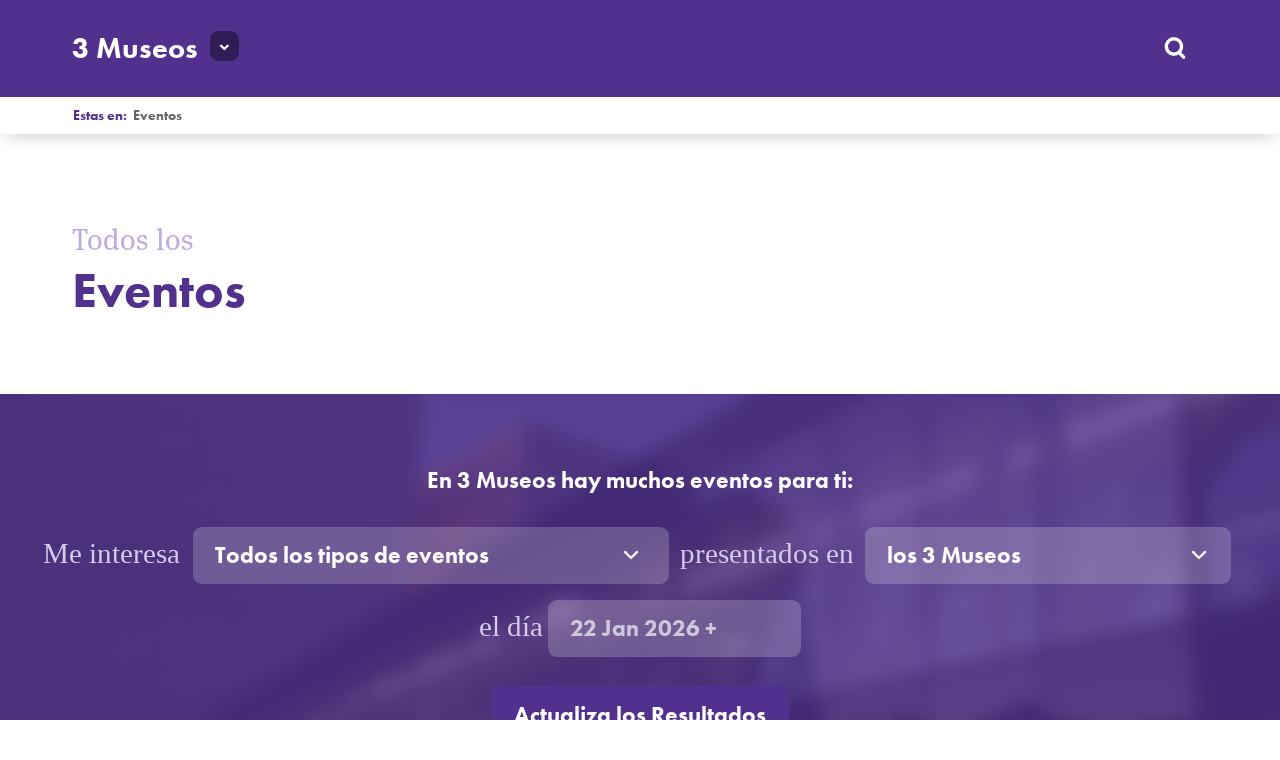

--- FILE ---
content_type: text/html; charset=UTF-8
request_url: https://www.3museos.com/page/100/?post_type=eventos
body_size: 49153
content:
<!DOCTYPE html>
<head>
	<meta http-equiv="Content-Type" content="text/html; charset=UTF-8" />
	<meta name="viewport" content="width=device-width, initial-scale=1">
	<!-- PROBELY 30.11.21 -->
	<meta name="probely-verification" content="9b233559-4001-40ff-9625-9fa7a3a1a069" />

	<title>Eventos Archivo - Página 100 de 151 - 3 Museos</title>

	<script>
		(function(d) {
			var config = {
				kitId: 'iik6myc',
				scriptTimeout: 3000,
				async: true
			},
			h=d.documentElement,t=setTimeout(function(){h.className=h.className.replace(/\bwf-loading\b/g,"")+" wf-inactive";},config.scriptTimeout),tk=d.createElement("script"),f=false,s=d.getElementsByTagName("script")[0],a;h.className+=" wf-loading";tk.src='https://use.typekit.net/'+config.kitId+'.js';tk.async=true;tk.onload=tk.onreadystatechange=function(){a=this.readyState;if(f||a&&a!="complete"&&a!="loaded")return;f=true;clearTimeout(t);try{Typekit.load(config)}catch(e){}};s.parentNode.insertBefore(tk,s)
		})(document);
	</script>

	<link rel="stylesheet" href="https://www.3museos.com/wp-content/themes/neoleon/style.css">
	<link rel="stylesheet" href="https://www.3museos.com/wp-content/themes/neoleon/css/extra.css">

	<script src="https://www.google.com/recaptcha/api.js" async defer></script>
	<script src="https://ajax.googleapis.com/ajax/libs/jquery/1.8.3/jquery.min.js"></script>
	<script src="https://www.3museos.com/wp-content/themes/neoleon/js/masonry.pkgd.min.js"></script>
	<script src="https://www.3museos.com/wp-content/themes/neoleon/js/imagesloaded.pkgd.js"></script>
	<script src="https://www.3museos.com/wp-content/themes/neoleon/js/responsiveslides.min.js"></script>
	<script src="https://www.3museos.com/wp-content/themes/neoleon/js/jquery.simpleWeather.min.js"></script>
	<script src="https://www.3museos.com/wp-content/themes/neoleon/js/mediaelement-and-player.min.js"></script>
	<script src="https://www.3museos.com/wp-content/themes/neoleon/js/mep-feature-playlist.js"></script>
		<script src='https://www.3museos.com/wp-content/themes/neoleon/js/jquery.zoom.min.js'></script>
	<script src="//code.jquery.com/ui/1.11.4/jquery-ui.js"></script>
	<script>
	$(function() {
		$( "form #date" ).datepicker({
			dateFormat: "d M yy",
			altFormat : "yymmdd",
			altField : 'form #dateFormat:hidden'
		});
		$.datepicker.regional['es'] = {
			closeText: 'Cerrar',
			prevText: '<Ant',
			nextText: 'Sig>',
			currentText: 'Hoy',
			monthNames: ['Enero', 'Febrero', 'Marzo', 'Abril', 'Mayo', 'Junio', 'Julio', 'Agosto', 'Septiembre', 'Octubre', 'Noviembre', 'Diciembre'],
			monthNamesShort: ['Ene', 'Feb', 'Mar', 'Abr', 'May', 'Jun', 'Jul', 'Ago', 'Sep', 'Oct', 'Nov', 'Dic'],
			dayNames: ['Domingo', 'Lunes', 'Martes', 'Miércoles', 'Jueves', 'Viernes', 'Sábado'],
			dayNamesShort: ['Dom', 'Lun', 'Mar', 'Mié', 'Juv', 'Vie', 'Sáb'],
			dayNamesMin: ['Do', 'Lu', 'Ma', 'Mi', 'Ju', 'Vi', 'Sá'],
			weekHeader: 'Sm',
			dateFormat: 'dd/mm/yy',
			firstDay: 1,
			isRTL: false,
			showMonthAfterYear: false,
			yearSuffix: ''
		};
		$.datepicker.setDefaults($.datepicker.regional['es']);


		$(".slider .rslides").responsiveSlides({
			auto: true,
			pager: false,
			nav: true,
			speed: 500,
		});

		$("#video-slider.rslides").responsiveSlides({
			auto: false,
			pager: false,
			nav: true,
		});
	});

	</script><meta name='robots' content='index, follow, max-image-preview:large, max-snippet:-1, max-video-preview:-1' />

	<!-- This site is optimized with the Yoast SEO plugin v21.3 - https://yoast.com/wordpress/plugins/seo/ -->
	<link rel="canonical" href="http://localhost:8888/33_3museos/test/page/100/?post_type=eventos" />
	<link rel="prev" href="http://localhost:8888/33_3museos/test/page/99/?post_type=eventos" />
	<link rel="next" href="http://localhost:8888/33_3museos/test/page/101/?post_type=eventos" />
	<meta property="og:locale" content="es_MX" />
	<meta property="og:type" content="website" />
	<meta property="og:title" content="Eventos Archivo - Página 100 de 151 - 3 Museos" />
	<meta property="og:url" content="http://localhost:8888/33_3museos/test/?post_type=eventos" />
	<meta property="og:site_name" content="3 Museos" />
	<meta name="twitter:card" content="summary_large_image" />
	<script type="application/ld+json" class="yoast-schema-graph">{"@context":"https://schema.org","@graph":[{"@type":"CollectionPage","@id":"http://localhost:8888/33_3museos/test/?post_type=eventos","url":"http://localhost:8888/33_3museos/test/page/100/?post_type=eventos","name":"Eventos Archivo - Página 100 de 151 - 3 Museos","isPartOf":{"@id":"http://localhost:8888/33_3museos/test/#website"},"primaryImageOfPage":{"@id":"http://localhost:8888/33_3museos/test/page/100/?post_type=eventos#primaryimage"},"image":{"@id":"http://localhost:8888/33_3museos/test/page/100/?post_type=eventos#primaryimage"},"thumbnailUrl":"https://www.3museos.com/wp-content/uploads/2018/10/7_viajeros.jpg","breadcrumb":{"@id":"http://localhost:8888/33_3museos/test/page/100/?post_type=eventos#breadcrumb"},"inLanguage":"es-MX"},{"@type":"ImageObject","inLanguage":"es-MX","@id":"http://localhost:8888/33_3museos/test/page/100/?post_type=eventos#primaryimage","url":"https://www.3museos.com/wp-content/uploads/2018/10/7_viajeros.jpg","contentUrl":"https://www.3museos.com/wp-content/uploads/2018/10/7_viajeros.jpg","width":1200,"height":600},{"@type":"BreadcrumbList","@id":"http://localhost:8888/33_3museos/test/page/100/?post_type=eventos#breadcrumb","itemListElement":[{"@type":"ListItem","position":1,"name":"Inicio","item":"https://www.3museos.com/"},{"@type":"ListItem","position":2,"name":"Eventos"}]},{"@type":"WebSite","@id":"http://localhost:8888/33_3museos/test/#website","url":"http://localhost:8888/33_3museos/test/","name":"3 Museos","description":"3 Museos contando tu historia.","potentialAction":[{"@type":"SearchAction","target":{"@type":"EntryPoint","urlTemplate":"http://localhost:8888/33_3museos/test/?s={search_term_string}"},"query-input":"required name=search_term_string"}],"inLanguage":"es-MX"}]}</script>
	<!-- / Yoast SEO plugin. -->


<link rel="alternate" type="application/rss+xml" title="3 Museos &raquo; Eventos Feed" href="https://www.3museos.com/?post_type=eventos&#038;feed=rss2" />
<script type="text/javascript">
window._wpemojiSettings = {"baseUrl":"https:\/\/s.w.org\/images\/core\/emoji\/14.0.0\/72x72\/","ext":".png","svgUrl":"https:\/\/s.w.org\/images\/core\/emoji\/14.0.0\/svg\/","svgExt":".svg","source":{"concatemoji":"https:\/\/www.3museos.com\/wp-includes\/js\/wp-emoji-release.min.js?ver=6.3.7"}};
/*! This file is auto-generated */
!function(i,n){var o,s,e;function c(e){try{var t={supportTests:e,timestamp:(new Date).valueOf()};sessionStorage.setItem(o,JSON.stringify(t))}catch(e){}}function p(e,t,n){e.clearRect(0,0,e.canvas.width,e.canvas.height),e.fillText(t,0,0);var t=new Uint32Array(e.getImageData(0,0,e.canvas.width,e.canvas.height).data),r=(e.clearRect(0,0,e.canvas.width,e.canvas.height),e.fillText(n,0,0),new Uint32Array(e.getImageData(0,0,e.canvas.width,e.canvas.height).data));return t.every(function(e,t){return e===r[t]})}function u(e,t,n){switch(t){case"flag":return n(e,"\ud83c\udff3\ufe0f\u200d\u26a7\ufe0f","\ud83c\udff3\ufe0f\u200b\u26a7\ufe0f")?!1:!n(e,"\ud83c\uddfa\ud83c\uddf3","\ud83c\uddfa\u200b\ud83c\uddf3")&&!n(e,"\ud83c\udff4\udb40\udc67\udb40\udc62\udb40\udc65\udb40\udc6e\udb40\udc67\udb40\udc7f","\ud83c\udff4\u200b\udb40\udc67\u200b\udb40\udc62\u200b\udb40\udc65\u200b\udb40\udc6e\u200b\udb40\udc67\u200b\udb40\udc7f");case"emoji":return!n(e,"\ud83e\udef1\ud83c\udffb\u200d\ud83e\udef2\ud83c\udfff","\ud83e\udef1\ud83c\udffb\u200b\ud83e\udef2\ud83c\udfff")}return!1}function f(e,t,n){var r="undefined"!=typeof WorkerGlobalScope&&self instanceof WorkerGlobalScope?new OffscreenCanvas(300,150):i.createElement("canvas"),a=r.getContext("2d",{willReadFrequently:!0}),o=(a.textBaseline="top",a.font="600 32px Arial",{});return e.forEach(function(e){o[e]=t(a,e,n)}),o}function t(e){var t=i.createElement("script");t.src=e,t.defer=!0,i.head.appendChild(t)}"undefined"!=typeof Promise&&(o="wpEmojiSettingsSupports",s=["flag","emoji"],n.supports={everything:!0,everythingExceptFlag:!0},e=new Promise(function(e){i.addEventListener("DOMContentLoaded",e,{once:!0})}),new Promise(function(t){var n=function(){try{var e=JSON.parse(sessionStorage.getItem(o));if("object"==typeof e&&"number"==typeof e.timestamp&&(new Date).valueOf()<e.timestamp+604800&&"object"==typeof e.supportTests)return e.supportTests}catch(e){}return null}();if(!n){if("undefined"!=typeof Worker&&"undefined"!=typeof OffscreenCanvas&&"undefined"!=typeof URL&&URL.createObjectURL&&"undefined"!=typeof Blob)try{var e="postMessage("+f.toString()+"("+[JSON.stringify(s),u.toString(),p.toString()].join(",")+"));",r=new Blob([e],{type:"text/javascript"}),a=new Worker(URL.createObjectURL(r),{name:"wpTestEmojiSupports"});return void(a.onmessage=function(e){c(n=e.data),a.terminate(),t(n)})}catch(e){}c(n=f(s,u,p))}t(n)}).then(function(e){for(var t in e)n.supports[t]=e[t],n.supports.everything=n.supports.everything&&n.supports[t],"flag"!==t&&(n.supports.everythingExceptFlag=n.supports.everythingExceptFlag&&n.supports[t]);n.supports.everythingExceptFlag=n.supports.everythingExceptFlag&&!n.supports.flag,n.DOMReady=!1,n.readyCallback=function(){n.DOMReady=!0}}).then(function(){return e}).then(function(){var e;n.supports.everything||(n.readyCallback(),(e=n.source||{}).concatemoji?t(e.concatemoji):e.wpemoji&&e.twemoji&&(t(e.twemoji),t(e.wpemoji)))}))}((window,document),window._wpemojiSettings);
</script>
<style type="text/css">
img.wp-smiley,
img.emoji {
	display: inline !important;
	border: none !important;
	box-shadow: none !important;
	height: 1em !important;
	width: 1em !important;
	margin: 0 0.07em !important;
	vertical-align: -0.1em !important;
	background: none !important;
	padding: 0 !important;
}
</style>
	<link rel='stylesheet' id='wp-block-library-css' href='https://www.3museos.com/wp-includes/css/dist/block-library/style.min.css?ver=6.3.7' type='text/css' media='all' />
<style id='classic-theme-styles-inline-css' type='text/css'>
/*! This file is auto-generated */
.wp-block-button__link{color:#fff;background-color:#32373c;border-radius:9999px;box-shadow:none;text-decoration:none;padding:calc(.667em + 2px) calc(1.333em + 2px);font-size:1.125em}.wp-block-file__button{background:#32373c;color:#fff;text-decoration:none}
</style>
<style id='global-styles-inline-css' type='text/css'>
body{--wp--preset--color--black: #000000;--wp--preset--color--cyan-bluish-gray: #abb8c3;--wp--preset--color--white: #ffffff;--wp--preset--color--pale-pink: #f78da7;--wp--preset--color--vivid-red: #cf2e2e;--wp--preset--color--luminous-vivid-orange: #ff6900;--wp--preset--color--luminous-vivid-amber: #fcb900;--wp--preset--color--light-green-cyan: #7bdcb5;--wp--preset--color--vivid-green-cyan: #00d084;--wp--preset--color--pale-cyan-blue: #8ed1fc;--wp--preset--color--vivid-cyan-blue: #0693e3;--wp--preset--color--vivid-purple: #9b51e0;--wp--preset--gradient--vivid-cyan-blue-to-vivid-purple: linear-gradient(135deg,rgba(6,147,227,1) 0%,rgb(155,81,224) 100%);--wp--preset--gradient--light-green-cyan-to-vivid-green-cyan: linear-gradient(135deg,rgb(122,220,180) 0%,rgb(0,208,130) 100%);--wp--preset--gradient--luminous-vivid-amber-to-luminous-vivid-orange: linear-gradient(135deg,rgba(252,185,0,1) 0%,rgba(255,105,0,1) 100%);--wp--preset--gradient--luminous-vivid-orange-to-vivid-red: linear-gradient(135deg,rgba(255,105,0,1) 0%,rgb(207,46,46) 100%);--wp--preset--gradient--very-light-gray-to-cyan-bluish-gray: linear-gradient(135deg,rgb(238,238,238) 0%,rgb(169,184,195) 100%);--wp--preset--gradient--cool-to-warm-spectrum: linear-gradient(135deg,rgb(74,234,220) 0%,rgb(151,120,209) 20%,rgb(207,42,186) 40%,rgb(238,44,130) 60%,rgb(251,105,98) 80%,rgb(254,248,76) 100%);--wp--preset--gradient--blush-light-purple: linear-gradient(135deg,rgb(255,206,236) 0%,rgb(152,150,240) 100%);--wp--preset--gradient--blush-bordeaux: linear-gradient(135deg,rgb(254,205,165) 0%,rgb(254,45,45) 50%,rgb(107,0,62) 100%);--wp--preset--gradient--luminous-dusk: linear-gradient(135deg,rgb(255,203,112) 0%,rgb(199,81,192) 50%,rgb(65,88,208) 100%);--wp--preset--gradient--pale-ocean: linear-gradient(135deg,rgb(255,245,203) 0%,rgb(182,227,212) 50%,rgb(51,167,181) 100%);--wp--preset--gradient--electric-grass: linear-gradient(135deg,rgb(202,248,128) 0%,rgb(113,206,126) 100%);--wp--preset--gradient--midnight: linear-gradient(135deg,rgb(2,3,129) 0%,rgb(40,116,252) 100%);--wp--preset--font-size--small: 13px;--wp--preset--font-size--medium: 20px;--wp--preset--font-size--large: 36px;--wp--preset--font-size--x-large: 42px;--wp--preset--spacing--20: 0.44rem;--wp--preset--spacing--30: 0.67rem;--wp--preset--spacing--40: 1rem;--wp--preset--spacing--50: 1.5rem;--wp--preset--spacing--60: 2.25rem;--wp--preset--spacing--70: 3.38rem;--wp--preset--spacing--80: 5.06rem;--wp--preset--shadow--natural: 6px 6px 9px rgba(0, 0, 0, 0.2);--wp--preset--shadow--deep: 12px 12px 50px rgba(0, 0, 0, 0.4);--wp--preset--shadow--sharp: 6px 6px 0px rgba(0, 0, 0, 0.2);--wp--preset--shadow--outlined: 6px 6px 0px -3px rgba(255, 255, 255, 1), 6px 6px rgba(0, 0, 0, 1);--wp--preset--shadow--crisp: 6px 6px 0px rgba(0, 0, 0, 1);}:where(.is-layout-flex){gap: 0.5em;}:where(.is-layout-grid){gap: 0.5em;}body .is-layout-flow > .alignleft{float: left;margin-inline-start: 0;margin-inline-end: 2em;}body .is-layout-flow > .alignright{float: right;margin-inline-start: 2em;margin-inline-end: 0;}body .is-layout-flow > .aligncenter{margin-left: auto !important;margin-right: auto !important;}body .is-layout-constrained > .alignleft{float: left;margin-inline-start: 0;margin-inline-end: 2em;}body .is-layout-constrained > .alignright{float: right;margin-inline-start: 2em;margin-inline-end: 0;}body .is-layout-constrained > .aligncenter{margin-left: auto !important;margin-right: auto !important;}body .is-layout-constrained > :where(:not(.alignleft):not(.alignright):not(.alignfull)){max-width: var(--wp--style--global--content-size);margin-left: auto !important;margin-right: auto !important;}body .is-layout-constrained > .alignwide{max-width: var(--wp--style--global--wide-size);}body .is-layout-flex{display: flex;}body .is-layout-flex{flex-wrap: wrap;align-items: center;}body .is-layout-flex > *{margin: 0;}body .is-layout-grid{display: grid;}body .is-layout-grid > *{margin: 0;}:where(.wp-block-columns.is-layout-flex){gap: 2em;}:where(.wp-block-columns.is-layout-grid){gap: 2em;}:where(.wp-block-post-template.is-layout-flex){gap: 1.25em;}:where(.wp-block-post-template.is-layout-grid){gap: 1.25em;}.has-black-color{color: var(--wp--preset--color--black) !important;}.has-cyan-bluish-gray-color{color: var(--wp--preset--color--cyan-bluish-gray) !important;}.has-white-color{color: var(--wp--preset--color--white) !important;}.has-pale-pink-color{color: var(--wp--preset--color--pale-pink) !important;}.has-vivid-red-color{color: var(--wp--preset--color--vivid-red) !important;}.has-luminous-vivid-orange-color{color: var(--wp--preset--color--luminous-vivid-orange) !important;}.has-luminous-vivid-amber-color{color: var(--wp--preset--color--luminous-vivid-amber) !important;}.has-light-green-cyan-color{color: var(--wp--preset--color--light-green-cyan) !important;}.has-vivid-green-cyan-color{color: var(--wp--preset--color--vivid-green-cyan) !important;}.has-pale-cyan-blue-color{color: var(--wp--preset--color--pale-cyan-blue) !important;}.has-vivid-cyan-blue-color{color: var(--wp--preset--color--vivid-cyan-blue) !important;}.has-vivid-purple-color{color: var(--wp--preset--color--vivid-purple) !important;}.has-black-background-color{background-color: var(--wp--preset--color--black) !important;}.has-cyan-bluish-gray-background-color{background-color: var(--wp--preset--color--cyan-bluish-gray) !important;}.has-white-background-color{background-color: var(--wp--preset--color--white) !important;}.has-pale-pink-background-color{background-color: var(--wp--preset--color--pale-pink) !important;}.has-vivid-red-background-color{background-color: var(--wp--preset--color--vivid-red) !important;}.has-luminous-vivid-orange-background-color{background-color: var(--wp--preset--color--luminous-vivid-orange) !important;}.has-luminous-vivid-amber-background-color{background-color: var(--wp--preset--color--luminous-vivid-amber) !important;}.has-light-green-cyan-background-color{background-color: var(--wp--preset--color--light-green-cyan) !important;}.has-vivid-green-cyan-background-color{background-color: var(--wp--preset--color--vivid-green-cyan) !important;}.has-pale-cyan-blue-background-color{background-color: var(--wp--preset--color--pale-cyan-blue) !important;}.has-vivid-cyan-blue-background-color{background-color: var(--wp--preset--color--vivid-cyan-blue) !important;}.has-vivid-purple-background-color{background-color: var(--wp--preset--color--vivid-purple) !important;}.has-black-border-color{border-color: var(--wp--preset--color--black) !important;}.has-cyan-bluish-gray-border-color{border-color: var(--wp--preset--color--cyan-bluish-gray) !important;}.has-white-border-color{border-color: var(--wp--preset--color--white) !important;}.has-pale-pink-border-color{border-color: var(--wp--preset--color--pale-pink) !important;}.has-vivid-red-border-color{border-color: var(--wp--preset--color--vivid-red) !important;}.has-luminous-vivid-orange-border-color{border-color: var(--wp--preset--color--luminous-vivid-orange) !important;}.has-luminous-vivid-amber-border-color{border-color: var(--wp--preset--color--luminous-vivid-amber) !important;}.has-light-green-cyan-border-color{border-color: var(--wp--preset--color--light-green-cyan) !important;}.has-vivid-green-cyan-border-color{border-color: var(--wp--preset--color--vivid-green-cyan) !important;}.has-pale-cyan-blue-border-color{border-color: var(--wp--preset--color--pale-cyan-blue) !important;}.has-vivid-cyan-blue-border-color{border-color: var(--wp--preset--color--vivid-cyan-blue) !important;}.has-vivid-purple-border-color{border-color: var(--wp--preset--color--vivid-purple) !important;}.has-vivid-cyan-blue-to-vivid-purple-gradient-background{background: var(--wp--preset--gradient--vivid-cyan-blue-to-vivid-purple) !important;}.has-light-green-cyan-to-vivid-green-cyan-gradient-background{background: var(--wp--preset--gradient--light-green-cyan-to-vivid-green-cyan) !important;}.has-luminous-vivid-amber-to-luminous-vivid-orange-gradient-background{background: var(--wp--preset--gradient--luminous-vivid-amber-to-luminous-vivid-orange) !important;}.has-luminous-vivid-orange-to-vivid-red-gradient-background{background: var(--wp--preset--gradient--luminous-vivid-orange-to-vivid-red) !important;}.has-very-light-gray-to-cyan-bluish-gray-gradient-background{background: var(--wp--preset--gradient--very-light-gray-to-cyan-bluish-gray) !important;}.has-cool-to-warm-spectrum-gradient-background{background: var(--wp--preset--gradient--cool-to-warm-spectrum) !important;}.has-blush-light-purple-gradient-background{background: var(--wp--preset--gradient--blush-light-purple) !important;}.has-blush-bordeaux-gradient-background{background: var(--wp--preset--gradient--blush-bordeaux) !important;}.has-luminous-dusk-gradient-background{background: var(--wp--preset--gradient--luminous-dusk) !important;}.has-pale-ocean-gradient-background{background: var(--wp--preset--gradient--pale-ocean) !important;}.has-electric-grass-gradient-background{background: var(--wp--preset--gradient--electric-grass) !important;}.has-midnight-gradient-background{background: var(--wp--preset--gradient--midnight) !important;}.has-small-font-size{font-size: var(--wp--preset--font-size--small) !important;}.has-medium-font-size{font-size: var(--wp--preset--font-size--medium) !important;}.has-large-font-size{font-size: var(--wp--preset--font-size--large) !important;}.has-x-large-font-size{font-size: var(--wp--preset--font-size--x-large) !important;}
.wp-block-navigation a:where(:not(.wp-element-button)){color: inherit;}
:where(.wp-block-post-template.is-layout-flex){gap: 1.25em;}:where(.wp-block-post-template.is-layout-grid){gap: 1.25em;}
:where(.wp-block-columns.is-layout-flex){gap: 2em;}:where(.wp-block-columns.is-layout-grid){gap: 2em;}
.wp-block-pullquote{font-size: 1.5em;line-height: 1.6;}
</style>
<link rel='stylesheet' id='contact-form-7-css' href='https://www.3museos.com/wp-content/plugins/contact-form-7/includes/css/styles.css?ver=5.9.8' type='text/css' media='all' />
<link rel='stylesheet' id='cf7cf-style-css' href='https://www.3museos.com/wp-content/plugins/cf7-conditional-fields/style.css?ver=2.3.11' type='text/css' media='all' />
<script type='text/javascript' src='https://www.3museos.com/wp-includes/js/jquery/jquery.min.js?ver=3.7.0' id='jquery-core-js'></script>
<script type='text/javascript' src='https://www.3museos.com/wp-includes/js/jquery/jquery-migrate.min.js?ver=3.4.1' id='jquery-migrate-js'></script>
<link rel="https://api.w.org/" href="https://www.3museos.com/wp-json/" /><link rel="EditURI" type="application/rsd+xml" title="RSD" href="https://www.3museos.com/xmlrpc.php?rsd" />
<meta name="generator" content="WordPress 6.3.7" />
<link rel="apple-touch-icon" sizes="57x57" href="https://www.3museos.com/wp-content/themes/neoleon/favicon/apple-touch-icon-57x57.png">
<link rel="apple-touch-icon" sizes="60x60" href="https://www.3museos.com/wp-content/themes/neoleon/favicon/apple-touch-icon-60x60.png">
<link rel="apple-touch-icon" sizes="72x72" href="https://www.3museos.com/wp-content/themes/neoleon/favicon/apple-touch-icon-72x72.png">
<link rel="apple-touch-icon" sizes="76x76" href="https://www.3museos.com/wp-content/themes/neoleon/favicon/apple-touch-icon-76x76.png">
<link rel="apple-touch-icon" sizes="114x114" href="https://www.3museos.com/wp-content/themes/neoleon/favicon/apple-touch-icon-114x114.png">
<link rel="apple-touch-icon" sizes="120x120" href="https://www.3museos.com/wp-content/themes/neoleon/favicon/apple-touch-icon-120x120.png">
<link rel="apple-touch-icon" sizes="144x144" href="https://www.3museos.com/wp-content/themes/neoleon/favicon/apple-touch-icon-144x144.png">
<link rel="apple-touch-icon" sizes="152x152" href="https://www.3museos.com/wp-content/themes/neoleon/favicon/apple-touch-icon-152x152.png">
<link rel="apple-touch-icon" sizes="180x180" href="https://www.3museos.com/wp-content/themes/neoleon/favicon/apple-touch-icon-180x180.png">
<link rel="icon" type="image/png" href="https://www.3museos.com/wp-content/themes/neoleon/favicon/favicon-32x32.png" sizes="32x32">
<link rel="icon" type="image/png" href="https://www.3museos.com/wp-content/themes/neoleon/favicon/android-chrome-192x192.png" sizes="192x192">
<link rel="icon" type="image/png" href="https://www.3museos.com/wp-content/themes/neoleon/favicon/favicon-96x96.png" sizes="96x96">
<link rel="icon" type="image/png" href="https://www.3museos.com/wp-content/themes/neoleon/favicon/favicon-16x16.png" sizes="16x16">
<link rel="manifest" href="https://www.3museos.com/wp-content/themes/neoleon/favicon/manifest.json">
<link rel="shortcut icon" href="https://www.3museos.com/wp-content/themes/neoleon/favicon/favicon.ico">
<meta name="apple-mobile-web-app-title" content="3 Museos">
<meta name="application-name" content="3 Museos">
<meta name="msapplication-TileColor" content="#603cba">
<meta name="msapplication-TileImage" content="https://www.3museos.com/wp-content/themes/neoleon/favicon/mstile-144x144.png">
<meta name="msapplication-config" content="https://www.3museos.com/wp-content/themes/neoleon/favicon/browserconfig.xml">
<meta name="theme-color" content="#ffffff">
</head>

<body class="archive paged post-type-archive post-type-archive-eventos paged-100 post-type-paged-100" >

	<header>
		<wrap>
			<div class="logo">
				<a href="https://www.3museos.com/">3 Museos</a>
				<a class="site-map-button"><img src="https://www.3museos.com/wp-content/themes/neoleon/img/sm-arr-b.svg"></a>
			</div>
			<div class="search-box">

				<form role="search" method="get" id="searchform" class="searchform" action="https://www.3museos.com/">
					<input type="text" value="" name="s" id="s" placeholder="¿Qué estás buscando?">
					<input type="submit" id="searchsubmit" value="0-">
					<a href="#" class="close-search"><img src="https://www.3museos.com/wp-content/themes/neoleon/img/close.svg"></a>
				</form>

			</div>


<nav><ul class="menu">
				<li>
					<a href="https://www.3museos.com/horarios-y-tarifas/">
						Visita					</a>
				</li>
				<li>
					<a href="http://www.3museos.com/coleccion/mexico-antiguo/">
						Colección					</a>
				</li>
				<li>
					<a href="https://www.3museos.com/exposiciones/">
						Exposiciones					</a>
				</li>
				<li>
					<a href="https://www.3museos.com/eventos/">
						Eventos 					</a>
				</li>
				<li>
					<a href="https://www.3museos.com/noticias/">
						Noticias					</a>
				</li>
				<li>
					<a href="https://www.3museos.com/recursos/biblioteca-2/">
						Biblioteca					</a>
				</li>
				<li>
					<a href="https://www.3museos.com/recursos-educativos/">
						Educativos					</a>
				</li>
				<li>
					<a href="https://www.3museos.com/membresias/">
						Membresías					</a>
				</li></ul></nav>

			<div class="search-temp ">
				<a href="#" class="search-btn"><img src="https://www.3museos.com/wp-content/themes/neoleon/img/search.svg"></a><div id="temp-hold"></div>			</div>
		</wrap><!-- wrap -->
	</header>
	<div class="breadcrumbs">
		<wrap>

			Estas en:&nbsp; 			<a href="">Eventos</a><span class="text"></span>
			
		</wrap>
	</div>

	<aside>
	<wrap>
		<div class="headline">
			<div class="logo"><a href="https://www.3museos.com/">3 Museos</a></div>
			<a href="#" class="close"><img src="https://www.3museos.com/wp-content/themes/neoleon/img/close.svg"></a>
		</div>

<ul class="aside_menu">
				<li>
					<a href="https://www.3museos.com/horarios-y-tarifas/">
						Visita					</a>

<ul>					<li>
						<a href="https://www.3museos.com/visita-virtual/">
							Visita virtual						</a>
					</li>
</ul></li>
				<li>
					<a href="http://www.3museos.com/coleccion/mexico-antiguo/">
						Colección					</a>

<ul>					<li>
						<a href="https://www.3museos.com/piezas-del-mes/">
							Pieza del mes						</a>
					</li>
					<li>
						<a href="http://www.3museos.com/videos">
							La historia de las cosas						</a>
					</li>
</ul></li>
				<li>
					<a href="https://www.3museos.com/exposiciones/">
						Exposiciones					</a>

<ul>					<li>
						<a href="https://www.3museos.com/exposiciones/">
							Permanentes						</a>
					</li>
					<li>
						<a href="https://www.3museos.com/exposiciones/exposiciones-temporales/">
							Temporales						</a>
					</li>
</ul></li>
				<li>
					<a href="https://www.3museos.com/eventos/">
						Eventos 					</a>

<ul>					<li>
						<a href="https://www.3museos.com/hoy-en-3museos/">
							Hoy en 3 Museos						</a>
					</li>
					<li>
						<a href="https://www.3museos.com/renta-de-espacios/">
							Renta de Espacios						</a>
					</li>
					<li>
						<a href="https://www.3museos.com/eventos-pasados/">
							Eventos Pasados						</a>
					</li>
</ul></li>
				<li>
					<a href="https://www.3museos.com/noticias/">
						Noticias					</a>

<ul></ul></li>
				<li>
					<a href="https://www.3museos.com/recursos/biblioteca-2/">
						Biblioteca					</a>

<ul>					<li>
						<a href="http://www.youtube.com/3museosnl">
							Videos						</a>
					</li>
</ul></li>
				<li>
					<a href="https://www.3museos.com/recursos-educativos/">
						Educativos					</a>

<ul>					<li>
						<a href="https://www.3museos.com/visita-escolar/">
							Visita Escolar						</a>
					</li>
					<li>
						<a href="https://www.3museos.com/visita-escolar-virtual/">
							Visita escolar virtual						</a>
					</li>
					<li>
						<a href="https://www.3museos.com/videojuegos/">
							Videojuegos						</a>
					</li>
</ul></li>
				<li>
					<a href="https://www.3museos.com/membresias/">
						Membresías					</a>

</li></ul>
	</wrap>
</aside>

<script type="text/javascript">
	$( "a.site-map-button, .headline a.close" ).click(function() {
		$( "aside, header" ).toggleClass( "show" );          
	});
</script>








	<div class="heading">
		<div>
			<p>Todos los </p>			<h1>Eventos			</h1>

		</div>
	</div>


<div class="search_box">
<style>
		.search_box {background-image: url(https://www.3museos.com/wp-content/uploads/2015/07/blur-600x248.jpg);} @media (min-width: 600px) { .search_box {background-image: url(https://www.3museos.com/wp-content/uploads/2015/07/blur-1024x423.jpg);} } @media (min-width: 1024px) { .search_box {background-image: url(https://www.3museos.com/wp-content/uploads/2015/07/blur-1400x578.jpg);} } @media (min-width: 1400px) { .search_box {background-image: url(https://www.3museos.com/wp-content/uploads/2015/07/blur-1800x743.jpg);} } @media (min-width: 1800px) { .search_box {background-image: url(https://www.3museos.com/wp-content/uploads/2015/07/blur.jpg);} }</style>	<div class="mask"></div>
	<div class="content">
		<h2>En 3 Museos hay muchos eventos para ti:</h2>

		<form role="search" method="get" id="searchform" class="searchform" action="https://www.3museos.com/eventos">
			<label>Me interesa </label>			<select class="selFire" name="evType" id="evType">
				<option value="">Todos los tipos de eventos</option><option value="festival" >Festival</option><option value="ceremonia" >Ceremonia</option><option value="monologo" >Monólogo</option><option value="representacion" >Representación</option><option value="payasos" >Payasos</option><option value="teatro" >Teatro</option><option value="proyeccion" >Proyección</option><option value="cupo-agotado" >Cupo Agotado</option><option value="pastorela" >Pastorela</option><option value="actividad-autodirigida" >Actividad autodirigida</option><option value="concierto" >Concierto</option><option value="muestra" >Muestra</option><option value="ciclo-de-conferencias" >Ciclo de Conferencias</option><option value="concierto-didactico" >Concierto didáctico</option><option value="encuentro" >Encuentro</option><option value="danza" >Danza</option><option value="charla" >Charla</option><option value="cuentacuentos" >Cuentacuentos</option><option value="taller-familiar" >Taller familiar</option><option value="exploracion-multimedia" >Exploración Multimedia</option><option value="presentacion-de-libro" >Presentación de libro</option><option value="especial" >Especial</option><option value="interaccion" >Interacción</option><option value="diplomado" >Diplomado</option><option value="develacion" >Develación</option><option value="club-de-lectura" >Club de lectura</option><option value="curso-de-verano" >Curso de Verano</option><option value="astronomia" >Astronomía</option><option value="sketch" >Sketch</option><option value="podcast" >Podcast</option><option value="musica" >Música</option><option value="narracion" >Narración</option><option value="convocatoria" >Convocatoria</option><option value="curso-entre-amigos" >Curso entre Amigos</option><option value="literatura" >Literatura</option><option value="multidisciplinario" >Multidisciplinario</option><option value="promocion-nacional-de-verano" >Promoción Nacional de Verano</option><option value="rally" >Rally</option><option value="evento-familiar" >Evento familiar</option><option value="feria-internacional-del-libro-monterrey" >Feria Internacional del Libro Monterrey</option><option value="coloquio" >Coloquio</option><option value="dialogo" >Diálogo</option><option value="dia-del-patrimonio-de-nuevo-leon" >Día del Patrimonio de Nuevo León</option><option value="lectura-en-atril" >Lectura en atril</option><option value="homenaje" >Homenaje</option><option value="conferencia" >Conferencia</option><option value="ciclo" >Ciclo</option><option value="10-anos-del-museo-del-palacio" >10 Años del Museo del Palacio</option><option value="lectura-dramatizada" >Lectura dramatizada</option><option value="simposio" >Simposio</option><option value="muestra-de-villancicos" >Muestra de Villancicos</option><option value="panel" >Panel</option><option value="inauguracion" >Inauguración</option><option value="festival-internacional-santa-lucia" >Festival Internacional Santa Lucía</option><option value="actividad" >Actividad</option><option value="villancicos" >Villancicos</option><option value="feria" >Feria</option><option value="circo" >Circo</option><option value="noche-de-museo" >Noche de Museo</option><option value="conversatorio" >Conversatorio</option><option value="recorrido" >Recorrido</option><option value="simposium" >Simposium</option><option value="foro" >Foro</option><option value="mesa-de-dialogo" >Mesa de diálogo</option><option value="capsula" >Cápsula</option><option value="recorrido-especial" >Recorrido Especial</option><option value="concurso" >Concurso</option><option value="exposicion" >Exposición</option><option value="festival-internacional-de-sta-lucia" >Festival Internacional de Sta. Lucía</option><option value="apertura" >Apertura</option><option value="taller" >Taller</option><option value="espectaculo" >Espectáculo</option><option value="cine" >Cine</option><option value="pantomima" >Pantomima</option><option value="curso" >Curso</option><option value="congreso" >Congreso</option><option value="titeres" >Títeres</option><option value="programa" >Programa</option>			</select>

			<label><span>presentados </span> en</label>
			<select class="selFire" name="museum" id="museum">
				<option value="1">los 3 Museos</option>
				<option value="Museo de Historia Mexicana" >Museo de Historia Mexicana</option>
				<option value="Museo del Noreste" >Museo del Noreste</option>
				<option value="Museo del Palacio" >Museo del Palacio</option>
			</select><br>

			<label><span>el día</span></label>				<input type="text" id="date" name="date" placeholder="22 Jan 2026 +">			<br>
			<input type="submit" id="searchsubmit" value="Actualiza los Resultados">
					</form>
<script>

var sel = document.getElementsByClassName('selFire');
sel.addEventListener('click', function(el){
	var options = this.children;
	for(var i=0; i < this.childElementCount; i++){
		options[i].style.color = '#52318E';
	}
	var selected = this.children[this.selectedIndex];
	selected.style.color = '#9B81C9';
}, false);

</script>


	</div>
</div>

	<section id="events-post"><ul class="masonry cards">

<li  >
	<a href="https://www.3museos.com/?eventos=viajeros-en-el-paraiso-mexico-siglo-xix" >			<div class="feature-img">
				<div class="tag inauguracion-type">
					<span>Evento: </span>Inauguración Exposición 				</div>
				<img src="https://www.3museos.com/wp-content/uploads/2018/10/7_viajeros-720x540.jpg" atl="3 museos">			</div>
		<div class="description ">	<h1>Viajeros en el Paraíso. México siglo XIX</h1><p>miércoles, 24 de octubre 2018 a las 19:00 horas.</p>		</div>
	</a>
</li>


<li  >
	<a href="https://www.3museos.com/?eventos=monterrey-desde-las-alturas" >			<div class="feature-img">
				<div class="tag taller-type">
					<span>Evento: </span>Taller 				</div>
				<img src="https://www.3museos.com/wp-content/uploads/2018/10/antiguo-palacio-fede-720x500.jpg" atl="3 museos">			</div>
		<div class="description ">	<h1>Monterrey desde las alturas</h1><p><p>Martes, 23 y 30 de octubre, 2018. / 15:00 y 16:30 horas</p>
</p>		</div>
	</a>
</li>


<li  >
	<a href="https://www.3museos.com/?eventos=los-titanes-del-cine" >			<div class="feature-img">
				<div class="tag curso-type">
					<span>Evento: </span>Curso 				</div>
				<img src="https://www.3museos.com/wp-content/uploads/2018/09/curso_cine-720x500.jpg" atl="3 museos">			</div>
		<div class="description ">	<h1>Los Titanes del Cine</h1><p><p>Jueves, 1 al 29 de noviembre, 2018. / 19:00 horas</p>
</p>		</div>
	</a>
</li>


<li  >
	<a href="https://www.3museos.com/?eventos=dia-de-muertos-2" >			<div class="feature-img">
				<div class="tag especial-type">
					<span>Evento: </span>Especial 				</div>
				<img src="https://www.3museos.com/wp-content/uploads/2018/09/catrina.jpg" atl="3 museos">			</div>
		<div class="description ">	<h1>Día de muertos</h1><p>domingo, 28 de octubre 2018 a las 13:00 horas.</p>		</div>
	</a>
</li>


<li  >
	<a href="https://www.3museos.com/?eventos=sobre-rueda-o-por-internet-el-correo-llega-bien" >
		<div class="description ">			<div class="tag taller-type">
				<span>Evento: </span>Taller 			</div>	<h1>Sobre rueda o por internet, el correo llega bien</h1><p><p>Martes, 9 y 26 de octubre, 2018. / 15:30 horas</p>
</p>		</div>
	</a>
</li>


<li  >
	<a href="https://www.3museos.com/?eventos=mexico-multicultural" >			<div class="feature-img">
				<div class="tag taller-type">
					<span>Evento: </span>Taller 				</div>
				<img src="https://www.3museos.com/wp-content/uploads/2018/09/taller_oct_-720x500.jpg" atl="3 museos">			</div>
		<div class="description ">	<h1>México Multicultural</h1><p><p>Martes 9 y 12 de octubre -16:00 Hrs. / Domingo 14 de octubre - 14:00 Hrs.</p>
</p>		</div>
	</a>
</li>


<li  >
	<a href="https://www.3museos.com/?eventos=cantares-del-pueblo-la-cancion-latinoamericana-2" >			<div class="feature-img">
				<div class="tag concierto-type">
					<span>Evento: </span>Concierto 				</div>
				<img src="https://www.3museos.com/wp-content/uploads/2017/04/inclusion_musical-720x540.jpg" atl="3 museos">			</div>
		<div class="description ">	<h1>Cantares del Pueblo &#8211; La Canción Latinoamericana</h1><p>domingo, 14 de octubre 2018 a las 16:00 horas.</p>		</div>
	</a>
</li>


<li  >
	<a href="https://www.3museos.com/?eventos=xi-simposium-culinario-la-cocina-norestense-en-constante-evolucion" >			<div class="feature-img">
				<div class="tag simposium-type">
					<span>Evento: </span>Simposium 				</div>
				<img src="https://www.3museos.com/wp-content/uploads/2018/09/simposium_culinario-720x500.jpg" atl="3 museos">			</div>
		<div class="description ">	<h1>XI Simposium Culinario &#8211; La Cocina Norestense en Constante Evolución</h1><p>viernes, 12 de octubre 2018 a las 9:00 horas.</p>		</div>
	</a>
</li>


<li  >
	<a href="https://www.3museos.com/?eventos=5to-festival-del-cacao-al-chocolate-tabasco-chiapas" >			<div class="feature-img">
				<div class="tag especial-type">
					<span>Evento: </span>Especial 				</div>
				<img src="https://www.3museos.com/wp-content/uploads/2018/09/fest_cacao_2018-720x500.jpg" atl="3 museos">			</div>
		<div class="description ">	<h1>5to. Festival del Cacao al Chocolate, Tabasco y Chiapas</h1><p><p>18, 19, 20 y 21 de octubre, 2018. / 10:00 horas</p>
</p>		</div>
	</a>
</li>


<li  >
	<a href="https://www.3museos.com/?eventos=proyecto-arqueologico-magdala-dialogo-historia-arqueologia-religion" >			<div class="feature-img">
				<div class="tag conferencia-type">
					<span>Evento: </span>Conferencia 				</div>
				<img src="https://www.3museos.com/wp-content/uploads/2018/09/proy_magdala-720x500.jpg" atl="3 museos">			</div>
		<div class="description ">	<h1>Proyecto Arqueológico Magdala: Diálogo entre historia, arqueología y religión</h1><p>viernes, 19 de octubre 2018 a las 19:30 horas.</p>		</div>
	</a>
</li>
</ul><div class="pagination wrap"><a href='https://www.3museos.com/?post_type=eventos'>&laquo; </a><a href='https://www.3museos.com/page/99/?post_type=eventos'>&lsaquo; </a><a href='https://www.3museos.com/page/96/?post_type=eventos' class="inactive">96</a><a href='https://www.3museos.com/page/97/?post_type=eventos' class="inactive">97</a><a href='https://www.3museos.com/page/98/?post_type=eventos' class="inactive">98</a><a href='https://www.3museos.com/page/99/?post_type=eventos' class="inactive">99</a><a href='#' class="current">100</a><a href='https://www.3museos.com/page/101/?post_type=eventos' class="inactive">101</a><a href='https://www.3museos.com/page/102/?post_type=eventos' class="inactive">102</a><a href='https://www.3museos.com/page/103/?post_type=eventos' class="inactive">103</a><a href='https://www.3museos.com/page/104/?post_type=eventos' class="inactive">104</a><a href="https://www.3museos.com/page/101/?post_type=eventos"> &rsaquo;</a><a href='https://www.3museos.com/page/151/?post_type=eventos'> &raquo;</a></div>

	</section>
	<footer class="newsletter">
		<wrap>	<div class="newsletter">
		<div class="title">
			<p>Suscribete</p>
			<h3>No te pierdas lo último de 3 Museos</h3>
		</div>

		<form action="//3museos.us12.list-manage.com/subscribe/post?u=1a8d99285d5319106e605b4df&amp;id=3a72082e88" method="post" id="mc-embedded-subscribe-form" name="mc-embedded-subscribe-form" class="validate" target="_blank" novalidate>
			<input type="email" value="" name="EMAIL" class="email" id="mce-EMAIL" placeholder="Correo" required>
			<!-- real people should not fill this in and expect good things - do not remove this or risk form bot signups-->
			<div style="position: absolute; left: -5000px;" aria-hidden="true"><input type="text" name="b_1a8d99285d5319106e605b4df_3a72082e88" tabindex="-1" value=""></div>
			<div class="clear"><input type="submit" value="Suscribir" name="subscribe" id="mc-embedded-subscribe" class="button"></div>
			<!-- <div class="g-recaptcha" data-sitekey="6Lfgk8MUAAAAAGmkNDzx-3rQz2i4y1XQlLW-Y6fO" data-callback="onSuccess"></div> -->
		</form>
	</div>
<ul class="menu">
					<li>
						<a href="https://www.3museos.com/sobre-3-museos/">
							Sobre 3 Museos						</a>
					</li>
					<li>
						<a href="https://www.3museos.com/bolsa-de-trabajo/">
							Bolsa de Trabajo						</a>
					</li>
					<li>
						<a href="https://www.3museos.com/contacto/">
							Directorio						</a>
					</li>
					<li>
						<a href="https://www.3museos.com/horarios-y-tarifas/">
							Horarios y tarifas						</a>
					</li>
					<li>
						<a href="http://forms.gle/222YQt95VUWS5Np47">
							Queremos escucharte						</a>
					</li></ul>

			<ul class="mobile">
				<a href="https://www.3museos.com/contacto/" class="switch">Contacto</a><style> footer .share.otro:hover { background-image: url() !important; } </style><a href="https://www.facebook.com/3museos" style="background-image: url(https://www.3museos.com/wp-content/uploads/2025/11/facebook_.png);" class="share otro"></a><style> footer .share.otro:hover { background-image: url() !important; } </style><a href="https://www.youtube.com/@3museosNL" style="background-image: url(https://www.3museos.com/wp-content/uploads/2025/11/youtube_.png);" class="share otro"></a><style> footer .share.otro:hover { background-image: url() !important; } </style><a href="https://x.com/3museos" style="background-image: url(https://www.3museos.com/wp-content/uploads/2025/11/x_.png);" class="share otro"></a><style> footer .share.otro:hover { background-image: url() !important; } </style><a href="https://www.instagram.com/3museos/" style="background-image: url(https://www.3museos.com/wp-content/uploads/2025/11/instagram_.png);" class="share otro"></a><style> footer .share.otro:hover { background-image: url() !important; } </style><a href="https://www.tiktok.com/@3museos?lang=en" style="background-image: url(https://www.3museos.com/wp-content/uploads/2025/11/tiktok_.png);" class="share otro"></a>			</ul>
			<div class="copyright">
				<p>Dr. Coss 445 Sur Centro, Monterrey N.L., México. Todos los derechos reservados 3 Museos &copy; 2026</p>
				<p><a href="http://consultapublicamx.inai.org.mx:8080/vut-web/">Transparencia</a> |
				<a href="https://www.3museos.com/privacidad">Privacidad</a></p>
			</div>
		</wrap>
	</footer>

	<div class="post-footer">
		<wrap>
			<div class="associates">
				<h2 class="FU_B">3 Museos Contando Tu Historia.</h2>
					<a href="http://www.3museos.com/sobre-3-museos/museo-de-historia-mexicana/">
						<img src="https://www.3museos.com/wp-content/uploads/2015/07/logo-historia.svg">
					</a>
					<a href="http://www.3museos.com/sobre-3-museos/museo-del-noreste/">
						<img src="https://www.3museos.com/wp-content/uploads/2015/07/logo-mune.svg">
					</a>
					<a href="http://www.3museos.com/sobre-3-museos/museo-del-palacio/">
						<img src="https://www.3museos.com/wp-content/uploads/2018/10/logo-palacio.svg">
					</a>
			</div>
			<div class="certificates">
					<a href="http://www.3museos.com/normativas/">
						<img src="https://www.3museos.com/wp-content/uploads/2019/04/normativas-1.png">
					</a>
					<a href="http://www.3museos.com/calidad/">
						<img src="https://www.3museos.com/wp-content/uploads/2018/08/politica_calidad.png">
					</a>
					<a href="http://www.nl.gob.mx/">
						<img src="https://www.3museos.com/wp-content/uploads/2025/04/Leon_blanco_2025.png">
					</a>			</div>
		</wrap>
	</div>

</body>
</html>
<script type='text/javascript' src='https://www.3museos.com/wp-content/plugins/ricg-responsive-images/js/picturefill.min.js?ver=3.0.1' id='picturefill-js'></script>
<script type='text/javascript' src='https://www.3museos.com/wp-includes/js/dist/vendor/wp-polyfill-inert.min.js?ver=3.1.2' id='wp-polyfill-inert-js'></script>
<script type='text/javascript' src='https://www.3museos.com/wp-includes/js/dist/vendor/regenerator-runtime.min.js?ver=0.13.11' id='regenerator-runtime-js'></script>
<script type='text/javascript' src='https://www.3museos.com/wp-includes/js/dist/vendor/wp-polyfill.min.js?ver=3.15.0' id='wp-polyfill-js'></script>
<script type='text/javascript' src='https://www.3museos.com/wp-includes/js/dist/hooks.min.js?ver=c6aec9a8d4e5a5d543a1' id='wp-hooks-js'></script>
<script type='text/javascript' src='https://www.3museos.com/wp-includes/js/dist/i18n.min.js?ver=7701b0c3857f914212ef' id='wp-i18n-js'></script>
<script id="wp-i18n-js-after" type="text/javascript">
wp.i18n.setLocaleData( { 'text direction\u0004ltr': [ 'ltr' ] } );
</script>
<script type='text/javascript' src='https://www.3museos.com/wp-content/plugins/contact-form-7/includes/swv/js/index.js?ver=5.9.8' id='swv-js'></script>
<script type='text/javascript' id='contact-form-7-js-extra'>
/* <![CDATA[ */
var wpcf7 = {"api":{"root":"https:\/\/www.3museos.com\/wp-json\/","namespace":"contact-form-7\/v1"}};
/* ]]> */
</script>
<script type='text/javascript' id='contact-form-7-js-translations'>
( function( domain, translations ) {
	var localeData = translations.locale_data[ domain ] || translations.locale_data.messages;
	localeData[""].domain = domain;
	wp.i18n.setLocaleData( localeData, domain );
} )( "contact-form-7", {"translation-revision-date":"2024-07-11 13:54:29+0000","generator":"GlotPress\/4.0.1","domain":"messages","locale_data":{"messages":{"":{"domain":"messages","plural-forms":"nplurals=2; plural=n != 1;","lang":"es_MX"},"Error:":["Error:"]}},"comment":{"reference":"includes\/js\/index.js"}} );
</script>
<script type='text/javascript' src='https://www.3museos.com/wp-content/plugins/contact-form-7/includes/js/index.js?ver=5.9.8' id='contact-form-7-js'></script>
<script type='text/javascript' id='wpcf7cf-scripts-js-extra'>
/* <![CDATA[ */
var wpcf7cf_global_settings = {"ajaxurl":"https:\/\/www.3museos.com\/wp-admin\/admin-ajax.php"};
/* ]]> */
</script>
<script type='text/javascript' src='https://www.3museos.com/wp-content/plugins/cf7-conditional-fields/js/scripts.js?ver=2.3.11' id='wpcf7cf-scripts-js'></script>
<script>
	var $container = $('.masonry');
	$container.imagesLoaded( function() {
		$container.masonry({
			itemSelector: 'li',
			percentPosition: true
		});
	});
	$( "a.search-btn, a.close-search" ).click(function() {
		$( "header" ).toggleClass( "show-search" );
	});

	$(document).ready(function() {
		$.simpleWeather({
			location: 'Monterrey, MX',
			woeid: '',
			unit: 'c',
			success: function(weather) {
				html = '<i class="icon-'+weather.code+'"></i>';
				html += '<ul><li>+ &nbsp;'+weather.high+'</li>';
				html += '<li>– &nbsp;'+weather.low+'</li></ul>';
				$("#temp-hold").html(html);
			},
			error: function(error) {
				$("#temp-hold").html('<p style="display:none;">'+error+'</p>');
			}
		});
	});

	(function(i,s,o,g,r,a,m){i['GoogleAnalyticsObject']=r;i[r]=i[r]||function(){
	(i[r].q=i[r].q||[]).push(arguments)},i[r].l=1*new Date();a=s.createElement(o),
	m=s.getElementsByTagName(o)[0];a.async=1;a.src=g;m.parentNode.insertBefore(a,m)
	})(window,document,'script','https://www.google-analytics.com/analytics.js','ga');

	ga('create', 'UA-76291305-1', 'auto');
	ga('send', 'pageview');

</script>
<script type="text/javascript">
jQuery(document).ready(function(){
  	var ref = jQuery('#numref').val();

	jQuery('#referencia').val(ref);

});	
</script>

<script>
document.addEventListener( 'wpcf7mailsent', function( event ) {
	if(event.detail.contactFormId == '13102') {	
	var ref = jQuery('#numref').val();
	var membresia = jQuery('#categoria').val();

        if (membresia == 'Individual') {
            var importe  = '1500.00';
        } else if (membresia == 'Familiar') {
            var importe = '2000.00';
        } else if (membresia  =='Colaborador') {
            var importe  ='5000.00';
        } else if (membresia  =='Socio') {
            var importe = '10000.00';    
        } else {
            var importe  ='25000.00';
        }

	location = 'https://www.3museos.com' + '/pago-membresia/?ref=' + ref + '&imp=' + importe + '&mem=' + membresia;
    }
}, false );
</script>


--- FILE ---
content_type: image/svg+xml
request_url: https://www.3museos.com/wp-content/uploads/2018/10/logo-palacio.svg
body_size: 195247
content:
<?xml version="1.0" encoding="utf-8"?>
<!-- Generator: Adobe Illustrator 16.0.0, SVG Export Plug-In . SVG Version: 6.00 Build 0)  -->
<!DOCTYPE svg PUBLIC "-//W3C//DTD SVG 1.1//EN" "http://www.w3.org/Graphics/SVG/1.1/DTD/svg11.dtd" [
	<!ENTITY ns_extend "http://ns.adobe.com/Extensibility/1.0/">
	<!ENTITY ns_ai "http://ns.adobe.com/AdobeIllustrator/10.0/">
	<!ENTITY ns_graphs "http://ns.adobe.com/Graphs/1.0/">
	<!ENTITY ns_vars "http://ns.adobe.com/Variables/1.0/">
	<!ENTITY ns_imrep "http://ns.adobe.com/ImageReplacement/1.0/">
	<!ENTITY ns_sfw "http://ns.adobe.com/SaveForWeb/1.0/">
	<!ENTITY ns_custom "http://ns.adobe.com/GenericCustomNamespace/1.0/">
	<!ENTITY ns_adobe_xpath "http://ns.adobe.com/XPath/1.0/">
]>
<svg version="1.1" id="Layer_1" xmlns:x="&ns_extend;" xmlns:i="&ns_ai;" xmlns:graph="&ns_graphs;"
	 xmlns="http://www.w3.org/2000/svg" xmlns:xlink="http://www.w3.org/1999/xlink" x="0px" y="0px" width="100px" height="40px"
	 viewBox="0 0 100 40" enable-background="new 0 0 100 40" xml:space="preserve">
<switch>
	<foreignObject requiredExtensions="&ns_ai;" x="0" y="0" width="1" height="1">
		<i:pgfRef  xlink:href="#adobe_illustrator_pgf">
		</i:pgfRef>
	</foreignObject>
	<g i:extraneous="self">
		<g>
			<path fill="none" d="M82.578,24.023c-0.021-0.045-0.035-0.099-0.033-0.146c-0.025-0.057-0.037-0.098-0.039-0.132
				c-0.089-0.097-0.111-0.235-0.061-0.354c-0.105-0.057-0.174-0.136-0.174-0.225v-0.018h-2.625c0,0.174-0.092,0.267-0.197,0.267
				c-0.012,0.114-0.038,0.241-0.122,0.332c-0.005,0.049-0.021,0.089-0.037,0.12c0.001,0.053-0.013,0.098-0.021,0.123l-0.01,0.953
				c0.258-0.479,0.719-0.803,1.285-0.832c0.805-0.084,1.705,0.199,2.023,0.9L82.578,24.023z"/>
			<path fill="none" d="M83.234,23.628c0,0.009,0.053-0.14,0.207-0.274h-0.736c0.003,0.002,0.193,0.225,0.175,0.312
				c0.063,0.749,0.024,1.67,0.019,2.656l-0.024,2.439c0,0.035-0.022,0.07-0.052,0.1h0.488c-0.013-0.02-0.062-0.074-0.062-0.098
				l-0.031-2.418C83.217,26.346,83.193,23.727,83.234,23.628z"/>
			<path fill="none" d="M83.462,16.367l-0.739-0.001c0.004,0.001,0.197,0.257,0.176,0.358c0.066,0.863,0.026,1.925,0.02,3.064
				L82.893,22.6c0,0.041-0.021,0.082-0.053,0.115l0.489-0.002c-0.011-0.021-0.063-0.087-0.063-0.111l-0.027-2.788
				c0,0-0.023-3.02,0.016-3.133C83.257,16.691,83.305,16.522,83.462,16.367z"/>
			<path fill="none" d="M79.418,22.574c0.029,0.039,0.064,0.107,0.064,0.137l2.889,0.045c0.035-0.15,0.072-0.212,0.125-0.248
				l0.002-0.225h-3.082L79.418,22.574z"/>
			<path fill="none" d="M80.986,18.775h-0.092c-0.314-0.021-1.168,0.03-1.429,0.583v2.537h2.938v-2.58
				C82.148,18.848,81.3,18.753,80.986,18.775z"/>
			<path fill="none" d="M80.577,24.5c0,0-0.065,0.004-0.157,0.021c-0.559,0.119-0.898,0.519-0.968,1.101l-0.007,3.187h2.846v-3.336
				C82.162,24.661,81.328,24.421,80.577,24.5z"/>
			<path fill="none" d="M79.409,17.021c0.002,0.061-0.019,0.121-0.043,0.175l-0.005,1.8c0-0.16,0.306-0.363,0.42-0.424
				c0.229-0.124,0.588-0.225,1.127-0.188c0.457-0.026,1.295,0.044,1.529,0.479c0.004,0.008,0.117,0.127,0.117,0.134l-0.011-1.857
				c-0.024-0.052-0.042-0.112-0.039-0.173c-0.041-0.072-0.049-0.123-0.05-0.165c-0.105-0.108-0.141-0.264-0.071-0.4l-2.827-0.003
				c0.043,0.209,0.008,0.356-0.099,0.46C79.45,16.929,79.434,16.986,79.409,17.021z"/>
			<path fill="none" d="M85.879,24.928c-0.277-0.041-0.639,0.036-0.916,0.077c-0.402,0.052-0.968,0.354-1.314,0.56v3.229h4.736
				v-3.189c-0.468-0.332-1.512-0.66-2.082-0.654L85.879,24.928z"/>
			<path fill="none" d="M57.432,28.871h2.133v-0.225c0-0.104,0.086-0.188,0.188-0.193c0.005-0.049,0.021-0.094,0.039-0.133
				c0-0.121,0.058-0.225,0.09-0.25l0.035-4.006l0.032-3.924c-0.042-0.08-0.067-0.171-0.055-0.263
				c-0.047-0.08-0.076-0.156-0.074-0.244c-0.151-0.141-0.197-0.344-0.092-0.534c-0.008-0.028-0.02-0.078-0.02-0.123l-2.35-0.058
				c-0.084,0.114-0.086,0.164-0.096,0.209c0.1,0.182,0.062,0.38-0.096,0.524c0.002,0.094-0.018,0.181-0.07,0.259
				c0.01,0.076-0.002,0.164-0.054,0.251l0.035,3.964l0.037,3.975c0.071,0.028,0.127,0.103,0.127,0.182
				c0.022,0.085,0.041,0.132,0.051,0.18c0.062,0.025,0.134,0.121,0.134,0.186v0.228L57.432,28.871z"/>
			<path fill="none" d="M89.127,23.628c0.002,0.009,0.051-0.14,0.207-0.274h-0.738c0.004,0.002,0.195,0.225,0.176,0.312
				c0.064,0.749,0.025,1.67,0.018,2.656l-0.021,2.439c-0.002,0.035-0.022,0.07-0.056,0.1H89.2c-0.011-0.02-0.063-0.074-0.063-0.098
				l-0.027-2.418C89.109,26.346,89.086,23.727,89.127,23.628z"/>
			<path fill="none" d="M9.272,15.873v0.104L91.407,16c0,0,0.149-0.476,0.245-0.56l-0.032-0.585l-37.421,0.011
				c-0.186,0-0.24-0.193-0.164-0.309c-0.066-0.126-0.234-0.123-0.256-0.262c-0.049-0.325-0.479-0.359-0.262-0.606
				c0.096-0.109-0.095-0.188-0.074-0.312c0.018-0.129-0.004-0.174-0.09-0.155c-0.004,0.054,0.096,0.193-0.017,0.299
				c-0.028,0.03-0.106,0.133-0.104,0.156l-0.045,0.176c-0.035,0.121,0.172,0.116-0.037,0.335c0.031,0.142-0.113,0.308-0.285,0.218
				c-0.889-0.459-1.059-2.012-1.01-2.885c0.01-0.149,0.137-0.269,0.213-0.396l-1.811-0.678l-1.93,0.713
				c0.024,0.023,0.313,0.245,0.317,0.383c0.021,0.928-0.317,2.303-1.164,2.887c-0.151,0.106-0.309-0.021-0.314-0.158
				c-0.195-0.09-0.074-0.201-0.044-0.336c0.001-0.008-0.001-0.026-0.043-0.206c-0.016-0.046-0.049-0.087-0.081-0.124
				c-0.129-0.128-0.027-0.267-0.032-0.32c-0.093,0.03-0.095,0.08-0.095,0.112c-0.001,0.134-0.034,0.162-0.107,0.265
				c0.231,0.344-0.134,0.347-0.22,0.665c-0.028,0.156-0.155,0.166-0.232,0.252c0.025,0.093-0.015,0.204-0.119,0.239
				c-0.067,0.055-0.169,0.057-0.242,0.011L9.03,14.797l-0.004,0.607c0.078,0.066,0.129,0.172,0.15,0.3
				C9.233,15.737,9.272,15.8,9.272,15.873z"/>
			<path fill="none" d="M85.887,18.993c-0.307-0.04-0.666,0.037-0.943,0.077c-0.399,0.052-0.797,0.213-1.143,0.417v3.255h4.293
				c0.018-0.082,0.024-0.109,0.037-0.135v-3.111c-0.48-0.341-1.316-0.496-1.906-0.506L85.887,18.993z"/>
			<path fill="none" d="M10.586,14.376h0.358l0.09-0.158c0.047-0.072,0.007-0.138,0.094-0.235c-0.028-0.104-0.054-0.13-0.066-0.16
				c-0.099-0.058-0.178-0.166-0.169-0.332c0.039-0.168,0.028-0.308-0.066-0.308c-0.107-0.019-0.258-0.046-0.208,0.229
				c0.028,0.165-0.022,0.362-0.191,0.438c-0.132,0.078,0.064,0.12,0.051,0.335C10.476,14.217,10.549,14.287,10.586,14.376z"/>
			<path fill="none" d="M88.488,24.018c-0.021-0.045-0.033-0.098-0.03-0.146c-0.026-0.057-0.037-0.098-0.04-0.133
				c-0.088-0.096-0.109-0.232-0.061-0.354l-0.181-0.015c-0.104,0-0.196-0.093-0.196-0.194v-0.027h-4.092
				c0,0.121-0.097,0.213-0.197,0.213c0.021,0.15-0.006,0.289-0.094,0.385c-0.009,0.051-0.021,0.094-0.039,0.125
				c0,0.051-0.015,0.093-0.021,0.117l-0.006,1.146c0.312-0.265,1.203-0.5,1.378-0.521c0.313-0.045,0.692-0.118,1.008-0.079
				l0.394,0.021c0.051,0,0.359,0.002,0.752,0.065c0.418,0.067,0.961,0.215,1.367,0.524L88.488,24.018z"/>
			<path fill="none" d="M88.592,22.6c0,0.041-0.021,0.082-0.052,0.115l0.487-0.002c-0.01-0.021-0.062-0.087-0.062-0.111
				l-0.025-2.788c0,0-0.025-3.02,0.016-3.133c0.002,0.01,0.051-0.159,0.207-0.314l-0.738-0.001c0.004,0.001,0.196,0.257,0.176,0.358
				c0.064,0.863,0.025,1.925,0.019,3.064L88.592,22.6z"/>
			<path fill="none" d="M83.652,16.961c0.004,0.062-0.014,0.123-0.041,0.178l0.018,1.982c0.377-0.229,1.107-0.419,1.262-0.438
				c0.316-0.046,0.688-0.114,1.006-0.081l0.326-0.003c0,0,0.348,0.003,0.791,0.079c0.375,0.065,0.842,0.188,1.225,0.419l0.02-1.94
				c-0.025-0.053-0.044-0.113-0.04-0.175c-0.034-0.069-0.047-0.118-0.049-0.161c-0.108-0.109-0.256-0.278-0.188-0.417L83.775,16.4
				v0.004h-0.002c0.062,0.147,0.033,0.296-0.07,0.399C83.695,16.877,83.674,16.925,83.652,16.961z"/>
			<path fill="none" d="M79.158,23.354h-0.739c0.004,0.002,0.192,0.225,0.175,0.312c0.065,0.749,0.026,1.67,0.018,2.656
				l-0.023,2.439c0,0.035-0.021,0.07-0.051,0.1h0.488c-0.012-0.02-0.064-0.074-0.064-0.098l-0.029-2.418
				c0,0-0.022-2.619,0.019-2.718C78.952,23.637,79.001,23.488,79.158,23.354z"/>
			<path fill="none" d="M66.732,16.392c0.018,0.231-0.019,0.38-0.119,0.484c-0.008,0.071-0.029,0.125-0.049,0.16
				c0,0.062-0.019,0.121-0.045,0.176l0.006,2.25c0-0.326,1.369-0.753,1.58-0.779c0.313-0.046,0.686-0.114,1.002-0.081l0.295-0.003
				c0,0,0.354,0.028,0.809,0.079c1.115,0.127,1.673,0.701,1.673,0.701l0.032-2.188c-0.025-0.052-0.039-0.11-0.037-0.168
				c-0.041-0.074-0.051-0.124-0.052-0.166c-0.108-0.107-0.05-0.438-0.052-0.453L66.732,16.392z"/>
			<path fill="none" d="M69.098,18.993c-0.308-0.04-0.662,0.037-0.939,0.077c-0.402,0.052-1.118,0.372-1.482,0.712v2.96h5.121
				v-2.917C71.09,19.167,70,19,69.404,18.99L69.098,18.993z"/>
			<path fill="none" d="M69.202,24.923c-0.306-0.042-0.666,0.037-0.94,0.077c-0.402,0.051-1.093,0.305-1.586,0.896v2.858
				l5.165,0.011V25.73c-0.45-0.447-1.707-0.799-2.298-0.812L69.202,24.923z"/>
			<path fill="none" d="M66.383,16.367l-0.738-0.001c0.004,0.001,0.195,0.257,0.176,0.358c0.064,0.863,0.025,1.925,0.018,3.064
				L65.812,22.6c0,0.041-0.021,0.082-0.053,0.115l0.488-0.002c-0.01-0.021-0.062-0.087-0.062-0.111l-0.025-2.788
				c0,0-0.025-3.02,0.016-3.133C66.178,16.691,66.227,16.522,66.383,16.367z"/>
			<path fill="none" d="M63.508,28.871v-0.17c0-0.102,0.088-0.182,0.188-0.194c0.008-0.05,0.021-0.095,0.041-0.135
				c0-0.119,0.062-0.228,0.095-0.248l0.03-4.007l0.035-3.921c-0.045-0.079-0.069-0.171-0.061-0.265
				c-0.047-0.082-0.074-0.158-0.072-0.247c-0.146-0.14-0.193-0.341-0.091-0.53c-0.007-0.028-0.016-0.079-0.017-0.124
				c-0.035-0.028-0.073-0.067-0.105-0.11h-1.982c-0.059,0.089-0.06,0.139-0.066,0.185c0.1,0.182,0.062,0.385-0.1,0.529
				c0,0.093-0.02,0.177-0.071,0.253c0.012,0.078-0.001,0.166-0.054,0.253l0.035,3.963l0.037,3.978
				c0.072,0.028,0.127,0.103,0.127,0.183c0.022,0.084,0.041,0.129,0.051,0.178c0.062,0.024,0.135,0.121,0.135,0.186l-0.003,0.244
				H63.508z"/>
			<path fill="none" d="M71.95,25.303l-0.022-1.283c-0.021-0.043-0.029-0.096-0.027-0.145c-0.03-0.061-0.039-0.102-0.043-0.135
				c-0.082-0.094-0.107-0.225-0.062-0.34c-0.081-0.021-0.145-0.103-0.145-0.188l-4.848-0.07v0.09c0,0.094-0.066,0.174-0.154,0.191
				c0.006,0.086-0.025,0.174-0.086,0.242c-0.008,0.044-0.021,0.085-0.039,0.124c0,0.05-0.015,0.092-0.021,0.116l0.006,1.604
				c-0.004,0.008,0.426-0.757,1.701-0.896c0.314-0.045,0.684-0.114,1.002-0.08l0.329-0.004c0,0,0.349,0.002,0.79,0.08
				c0.434,0.076,0.988,0.227,1.395,0.537C71.775,25.182,71.95,25.24,71.95,25.303z"/>
			<path fill="none" d="M65.457,17.211c-0.027-0.052-0.043-0.112-0.039-0.172c-0.039-0.073-0.049-0.122-0.05-0.164
				c-0.106-0.106-0.136-0.26-0.071-0.397l-0.188-0.085l-0.479,0.006L35.4,16.382c0.046,0.194,0.02,0.345-0.09,0.456
				c-0.002,0.053-0.018,0.111-0.052,0.164c0.003,0.055-0.007,0.112-0.037,0.169l0.01,1.356h30.214L65.457,17.211z"/>
			<path fill="none" d="M66.34,23.354h-0.738c0.004,0.002,0.195,0.225,0.176,0.312c0.064,0.749,0.025,1.67,0.018,2.656l-0.021,2.439
				c-0.002,0.035-0.022,0.07-0.055,0.1h0.489c-0.013-0.02-0.062-0.074-0.062-0.098l-0.03-2.418c0,0-0.024-2.619,0.017-2.718
				C66.135,23.637,66.184,23.488,66.34,23.354z"/>
			<path fill="none" d="M78.307,24.021c-0.021-0.045-0.031-0.097-0.029-0.146c-0.029-0.061-0.039-0.102-0.041-0.135
				c-0.084-0.094-0.109-0.225-0.064-0.34c-0.08-0.022-0.141-0.102-0.141-0.187v-0.065h-4.773c0,0.174-0.092,0.267-0.197,0.267
				c-0.008,0.114-0.035,0.239-0.117,0.331c-0.006,0.043-0.019,0.084-0.039,0.121c0.004,0.05-0.01,0.091-0.018,0.115l-0.018,1.473
				c0,0,0.279-0.744,1.621-0.84c0.314-0.047,0.686-0.115,1-0.08l0.42-0.006c0,0,0.326,0.004,0.748,0.08
				c0.412,0.076,0.99,0.195,1.396,0.504c0.049,0.037,0.233,0.299,0.233,0.299L78.307,24.021z"/>
			<path fill="none" d="M79.219,16.367l-0.738-0.001c0.004,0.001,0.197,0.257,0.174,0.358c0.066,0.863,0.027,1.925,0.021,3.064
				L78.65,22.6c0,0.041-0.021,0.082-0.051,0.115l0.485-0.002c-0.01-0.021-0.062-0.087-0.062-0.111l-0.027-2.788
				c0,0-0.025-3.02,0.016-3.133C79.014,16.691,79.062,16.522,79.219,16.367z"/>
			<path fill="none" d="M72.855,16.367l-0.737-0.001c0.005,0.001,0.194,0.257,0.176,0.358c0.063,0.863,0.024,1.925,0.019,3.064
				L72.285,22.6c0,0.041-0.021,0.082-0.051,0.115l0.488-0.002c-0.013-0.021-0.063-0.087-0.063-0.111l-0.028-2.788
				c0,0-0.023-3.02,0.016-3.133C72.65,16.691,72.7,16.522,72.855,16.367z"/>
			<path fill="none" d="M75.48,24.923c-0.306-0.041-0.662,0.037-0.938,0.077c-0.401,0.051-1.289,0.365-1.588,0.961v2.796l5.25,0.011
				l0.001-2.953c-0.535-0.64-1.721-0.883-2.293-0.896L75.48,24.923z"/>
			<path fill="none" d="M72.77,23.354h-0.74c0.008,0.002,0.197,0.225,0.179,0.312c0.063,0.749,0.022,1.67,0.019,2.656l-0.025,2.439
				c0,0.035-0.021,0.07-0.051,0.1h0.486c-0.01-0.02-0.062-0.074-0.062-0.098l-0.028-2.418c0,0-0.024-2.619,0.017-2.718
				C72.564,23.637,72.611,23.488,72.77,23.354z"/>
			<path fill="none" d="M78.305,17.192c-0.027-0.052-0.045-0.111-0.039-0.17c-0.041-0.074-0.052-0.125-0.053-0.167
				c-0.105-0.106-0.095-0.437-0.097-0.451l-4.948-0.009c0.039,0.208,0.007,0.358-0.102,0.463c-0.008,0.074-0.026,0.122-0.049,0.157
				c0.002,0.062-0.014,0.123-0.041,0.178L73,19.301c0.172-0.301,1.268-0.593,1.46-0.617c0.317-0.046,0.687-0.114,1.005-0.081
				l0.264-0.003c0,0,0.756,0.065,1.213,0.142c0.447,0.075,1.371,0.552,1.371,0.552L78.305,17.192z"/>
			<path fill="none" d="M78.232,19.676h-0.006c-0.49-0.347-1.895-0.676-2.496-0.687l-0.271,0.003
				c-0.31-0.04-0.666,0.037-0.942,0.077c-0.398,0.052-1.088,0.372-1.345,0.627v3.045l5.06,0.014V19.676z"/>
			<path fill="none" d="M90.255,16.367l-0.739-0.001c0.006,0.001,0.197,0.257,0.176,0.358c0.066,0.863,0.026,1.925,0.019,3.064
				L89.686,22.6c0,0.041-0.021,0.082-0.052,0.115l0.488-0.002c-0.011-0.021-0.062-0.087-0.062-0.111l-0.028-2.788
				c0,0-0.025-3.02,0.016-3.133C90.049,16.691,90.1,16.522,90.255,16.367z"/>
			<path fill="none" d="M90.51,16.823c-0.009,0.072-0.027,0.12-0.05,0.154c0.003,0.068-0.015,0.129-0.043,0.184l0.022,2.663
				l0.02,1.995h0.818v-0.002h0.004v-2.854c0-0.159,0.248-0.328,0.363-0.389c0.229-0.124,0.588-0.225,1.127-0.188
				c0.455-0.026,1.289,0.045,1.522,0.479l0.026,0.099v2.855h1.007l0.021-1.971l0.023-2.688c-0.03-0.054-0.044-0.114-0.041-0.175
				c-0.038-0.072-0.048-0.121-0.049-0.161c-0.108-0.107-0.141-0.261-0.073-0.399l-4.625-0.021
				C90.646,16.572,90.611,16.719,90.51,16.823z"/>
			<path fill="none" d="M90.471,22.539c0.03,0.041,0.064,0.107,0.064,0.139l0.018,0.078h4.657c0.021-0.133,0.06-0.193,0.112-0.229
				l0.004-0.319h-4.859L90.471,22.539z"/>
			<path fill="none" d="M4.913,13.515c0.039-0.166,0.028-0.307-0.07-0.307c-0.105-0.018-0.254-0.048-0.205,0.227
				c0.031,0.167-0.022,0.361-0.191,0.438c-0.134,0.081,0.07,0.126,0.05,0.335c-0.002,0.035,0.068,0.105,0.106,0.194h0.361
				c0.006-0.03,0.017-0.061,0.035-0.094c0.098-0.13,0.054-0.201,0.151-0.303c0.012-0.065-0.052-0.105-0.073-0.16
				C4.979,13.786,4.904,13.678,4.913,13.515z"/>
			<path fill="none" d="M93.814,15.735c0.004,0-0.164-0.179-0.164-0.179v-1.095c-0.02-0.184,0.082-0.37-0.062-0.392
				c-0.179-0.026-0.192-0.335-0.313-0.361c-0.127-0.026-0.406-0.33-0.381-0.472c0-0.003,0.02-0.103-0.002-0.161
				c-0.3,0.061-0.146,0.135-0.51-0.026c-0.068-0.031-0.154-0.072-0.232-0.12c-0.07,0.027-0.082,0.027-0.156,0.024
				c-0.044,0.046-0.104,0.131-0.076,0.233c0.004,0.079-0.004,0.13,0,0.185c-0.008,0.04,0.102,0.206,0.102,0.206
				c0.142,0.297,0.133,0.167,0.222,0.475c0.036,0.132-0.039,0.24-0.177,0.248c-0.01,0.05-0.037,0.093-0.076,0.122l0.052,0.11
				c0.04,0.064,0.04,0.15,0.001,0.216l0.008,0.829c0,0-0.201,0.16-0.154,0.173c-0.022,0.086,0.004,0.183-0.027,0.261h1.941
				C93.79,15.926,93.84,15.821,93.814,15.735z"/>
			<path fill="none" d="M92.846,18.773c-0.402-0.021-0.918-0.002-1.168,0.254l-0.002,2.79h2.254v-2.79
				C93.676,18.772,93.162,18.752,92.846,18.773z"/>
			<path fill="none" d="M88.598,14.41h0.359c0.038-0.089,0.111-0.157,0.111-0.157c-0.004-0.132,0.035-0.197,0.062-0.241
				l-0.025-0.099c-0.146-0.1-0.219-0.287-0.18-0.472c0.029-0.163,0.012-0.257-0.168-0.226c-0.162,0.004-0.133,0.198-0.113,0.276
				c0.016,0.169-0.041,0.295-0.16,0.365c-0.02,0.054-0.082,0.094-0.092,0.135c0.117,0.134,0.074,0.199,0.119,0.269
				C88.58,14.344,88.592,14.378,88.598,14.41z"/>
			<path fill="none" d="M89.738,14.409h0.356c0.039-0.089,0.109-0.157,0.109-0.157c-0.005-0.188,0.089-0.258,0.093-0.3
				c-0.201-0.139-0.275-0.324-0.238-0.51c0.029-0.162,0.017-0.258-0.166-0.227c-0.162,0.004-0.133,0.195-0.113,0.275
				c0.018,0.171-0.038,0.3-0.159,0.37l-0.067,0.16c0.084,0.099,0.051,0.163,0.1,0.238C89.725,14.352,89.734,14.382,89.738,14.409z"
				/>
			<polygon fill="none" points="65.727,37.977 67.281,37.977 66.514,36.146 			"/>
			<path fill="none" d="M62.236,34.768c-0.158,0-0.271,0.021-0.338,0.059c-0.07,0.039-0.105,0.109-0.105,0.22v2.123
				c0.479-0.011,0.794-0.063,0.951-0.163c0.25-0.16,0.378-0.505,0.378-1.031c0-0.359-0.062-0.65-0.181-0.873
				C62.816,34.879,62.584,34.768,62.236,34.768z"/>
			<path fill="none" d="M41.565,34.762c-0.211,0-0.345,0.043-0.408,0.131c-0.04,0.059-0.062,0.166-0.062,0.328v3.896
				c0.009,0.16,0.039,0.277,0.095,0.35c0.05,0.073,0.164,0.107,0.338,0.107c0.475,0,0.86-0.164,1.164-0.495
				c0.306-0.332,0.458-0.966,0.458-1.905c0-0.562-0.083-1.04-0.244-1.443C42.639,35.085,42.193,34.762,41.565,34.762z"/>
			<path fill="none" d="M30.728,34.643c-0.604,0-1.018,0.354-1.243,1.068c-0.117,0.379-0.175,0.872-0.175,1.477
				c0,0.615,0.061,1.113,0.177,1.492c0.226,0.702,0.636,1.055,1.241,1.055c0.598,0,1.009-0.353,1.233-1.055
				c0.119-0.383,0.18-0.88,0.18-1.492c0-0.842-0.127-1.477-0.382-1.902C31.507,34.855,31.162,34.643,30.728,34.643z"/>
			<path fill="none" d="M82.912,14.455h0.359c0.039-0.087,0.106-0.156,0.106-0.156c-0.015-0.178,0.089-0.259,0.095-0.302
				c-0.201-0.138-0.271-0.319-0.236-0.504c0.029-0.163,0.018-0.265-0.164-0.232c-0.164,0.005-0.137,0.194-0.117,0.274
				c0.016,0.169-0.038,0.296-0.158,0.367c-0.021,0.053-0.082,0.091-0.092,0.133c0.111,0.126,0.074,0.198,0.119,0.27
				C82.895,14.396,82.908,14.427,82.912,14.455z"/>
			<path fill="none" d="M93.682,34.643c-0.604,0-1.021,0.354-1.242,1.068c-0.119,0.379-0.174,0.872-0.174,1.477
				c0,0.615,0.06,1.113,0.176,1.492c0.223,0.702,0.636,1.055,1.24,1.055c0.598,0,1.008-0.353,1.234-1.055
				c0.116-0.383,0.178-0.88,0.178-1.492c0-0.842-0.125-1.477-0.381-1.902C94.461,34.855,94.115,34.643,93.682,34.643z"/>
			<polygon fill="none" points="77.104,37.977 78.661,37.977 77.893,36.146 			"/>
			<path fill="none" d="M95.713,14.439l0.361,0.001c0.037-0.09,0.109-0.16,0.109-0.16c-0.011-0.173,0.09-0.267,0.092-0.298
				c-0.203-0.141-0.271-0.323-0.235-0.508c0.028-0.163,0.015-0.264-0.167-0.231c-0.164,0.004-0.133,0.195-0.113,0.274
				c0.012,0.174-0.043,0.3-0.164,0.369c-0.02,0.052-0.078,0.089-0.09,0.133c0.107,0.126,0.073,0.193,0.122,0.271
				C95.695,14.378,95.707,14.409,95.713,14.439z"/>
			<path fill="none" d="M66.328,14.469h0.361v0.002c0.039-0.09,0.108-0.158,0.108-0.158c-0.006-0.188,0.086-0.254,0.093-0.303
				c-0.203-0.136-0.271-0.321-0.234-0.508c0.029-0.163,0.014-0.26-0.166-0.227c-0.164,0.003-0.137,0.191-0.117,0.271
				c0.014,0.17-0.039,0.298-0.158,0.369c-0.029,0.099-0.033,0.146-0.045,0.193c0.057,0.082,0.031,0.145,0.07,0.208
				C66.312,14.408,66.323,14.439,66.328,14.469z"/>
			<path fill="none" d="M33.992,14.433h0.36l0.084-0.152c0.041-0.065,0.017-0.129,0.07-0.208c-0.012-0.05-0.015-0.097-0.01-0.144
				c-0.132-0.105-0.209-0.215-0.201-0.381c0.039-0.167,0.028-0.308-0.069-0.308c-0.105-0.019-0.254-0.047-0.206,0.226
				c0.031,0.166-0.021,0.362-0.19,0.44c-0.134,0.079,0.065,0.121,0.049,0.335C33.879,14.275,33.954,14.342,33.992,14.433z"/>
			<path fill="none" d="M34.946,14.074c0.023,0.039,0.042,0.092,0.039,0.164c-0.001,0.033,0.07,0.104,0.108,0.194h0.361
				c0.048-0.123,0.108-0.154,0.1-0.2c-0.008-0.051,0.051-0.158,0.088-0.195c0.01-0.067-0.05-0.105-0.071-0.156
				c-0.101-0.058-0.178-0.167-0.17-0.333c0.04-0.168,0.028-0.308-0.066-0.308c-0.106-0.019-0.257-0.046-0.208,0.226
				c0.031,0.166-0.022,0.362-0.191,0.44C34.953,13.98,34.954,14.027,34.946,14.074z"/>
			<path fill="none" d="M39.616,14.402h0.359c0.005-0.03,0.017-0.061,0.034-0.094c0.104-0.135,0.059-0.202,0.154-0.303
				c0.011-0.064-0.051-0.104-0.071-0.158c-0.1-0.059-0.177-0.169-0.166-0.334c0.039-0.164,0.028-0.305-0.069-0.305
				c-0.106-0.018-0.257-0.046-0.209,0.227c0.031,0.165-0.02,0.361-0.189,0.438c-0.123,0.077,0.053,0.134,0.049,0.339
				C39.507,14.243,39.579,14.312,39.616,14.402z"/>
			<path fill="none" d="M21.607,14.426h0.364l0.089-0.154c0.051-0.079,0.004-0.141,0.098-0.241c0.009-0.069-0.052-0.106-0.073-0.159
				c-0.098-0.058-0.173-0.167-0.165-0.33c0.039-0.166,0.028-0.308-0.069-0.308c-0.11-0.019-0.255-0.047-0.206,0.221
				c0.017,0.214-0.04,0.377-0.193,0.445c-0.135,0.082,0.068,0.121,0.05,0.334C21.5,14.268,21.569,14.337,21.607,14.426z"/>
			<path fill="none" d="M78.708,14.462l0.356,0.001c0.039-0.09,0.109-0.16,0.109-0.16c-0.009-0.181,0.094-0.26,0.096-0.299
				c-0.203-0.139-0.271-0.322-0.236-0.508c0.029-0.164,0.013-0.26-0.168-0.227c-0.162,0.003-0.133,0.19-0.113,0.269
				c0.016,0.172-0.038,0.301-0.16,0.371c-0.02,0.052-0.083,0.095-0.092,0.132c0.113,0.132,0.072,0.192,0.121,0.271
				C78.691,14.4,78.703,14.432,78.708,14.462z"/>
			<path fill="none" d="M17.409,14.42h0.356c0.006-0.029,0.017-0.062,0.035-0.094c0.018-0.031,0.075-0.063,0.068-0.105
				c-0.008-0.052,0.052-0.157,0.087-0.196c0.009-0.071-0.049-0.105-0.07-0.157c-0.101-0.057-0.181-0.166-0.172-0.334
				c0.04-0.17,0.029-0.306-0.064-0.306c-0.107-0.019-0.258-0.046-0.211,0.224c0.03,0.166-0.02,0.365-0.19,0.442
				c-0.136,0.079,0.09,0.178,0.047,0.332C17.301,14.273,17.371,14.336,17.409,14.42z"/>
			<path fill="none" d="M43.847,14.402h0.367l0.088-0.156c0.048-0.073,0.011-0.143,0.1-0.24c0.01-0.066-0.05-0.104-0.071-0.157
				c-0.099-0.057-0.178-0.165-0.171-0.33c0.04-0.174,0.029-0.31-0.064-0.31c-0.105-0.018-0.258-0.046-0.208,0.227
				c0.031,0.167-0.022,0.362-0.193,0.439c-0.123,0.076,0.054,0.133,0.049,0.338C43.744,14.243,43.81,14.313,43.847,14.402z"/>
			<path fill="none" d="M27.971,14.439h0.391l0.077-0.114c0.047-0.078,0.002-0.146,0.101-0.249c0.011-0.062-0.054-0.104-0.074-0.158
				c-0.098-0.058-0.173-0.165-0.165-0.328c0.039-0.168,0.027-0.307-0.067-0.307c-0.108-0.019-0.257-0.047-0.208,0.225
				c0.031,0.167-0.021,0.364-0.191,0.441c-0.137,0.08,0.062,0.123,0.046,0.33C27.878,14.313,27.932,14.366,27.971,14.439z"/>
			<path fill="none" d="M11.716,14.376h0.362c0.004-0.029,0.015-0.061,0.032-0.093c0.104-0.135,0.067-0.204,0.158-0.307
				c0.009-0.065-0.051-0.103-0.072-0.154c-0.098-0.058-0.178-0.164-0.171-0.33c0.04-0.173,0.028-0.31-0.064-0.31
				c-0.109-0.019-0.258-0.045-0.208,0.226c0.031,0.166-0.021,0.364-0.192,0.441l-0.019,0.041c0.032,0.129,0.071,0.192,0.067,0.295
				C11.609,14.215,11.678,14.288,11.716,14.376z"/>
			<path fill="none" d="M65.225,14.47h0.356c0.039-0.09,0.108-0.159,0.108-0.159c0-0.102,0.021-0.154,0.043-0.196
				c-0.008-0.047-0.008-0.095,0.002-0.142c-0.148-0.103-0.215-0.285-0.187-0.469c0.029-0.162,0.021-0.263-0.163-0.229
				c-0.164,0.003-0.136,0.19-0.115,0.271c0.014,0.172-0.041,0.299-0.162,0.37c-0.021,0.053-0.082,0.091-0.092,0.133
				c0.106,0.12,0.068,0.189,0.118,0.266C65.209,14.414,65.221,14.442,65.225,14.47z"/>
			<path fill="none" d="M50.194,10.056c0.015-0.006,0.123-0.006,0.138,0l0.244,0.081l-0.01-0.523
				c-0.284-0.372-0.507-0.318-0.71,0.005l0.01,0.545l-0.001,0.013L50.194,10.056z"/>
			<path fill="none" d="M72.318,14.476h0.389c0.039-0.071,0.09-0.123,0.09-0.123c-0.014-0.171,0.094-0.269,0.094-0.3
				c-0.201-0.141-0.27-0.324-0.231-0.509c0.026-0.163,0.014-0.261-0.167-0.229c-0.166,0.004-0.139,0.194-0.117,0.275
				c0.014,0.172-0.042,0.299-0.163,0.368c-0.021,0.052-0.08,0.09-0.09,0.132c0.108,0.128,0.071,0.196,0.119,0.266L72.318,14.476z"/>
			<path fill="none" d="M49.614,6.767l0.29,2.268c0.136-0.072,0.286-0.096,0.44-0.058c0.104-0.295,0.002-0.84,0.066-0.952
				c0.117-0.204-0.127-0.629,0.109-0.729c0.35-0.149,0.547-0.642,0.584-1l0.103-0.153c-0.104-0.179,0.01-0.225,0.073-0.327
				l0.006-0.165l0.062-0.116c0,0-0.522,0.517-0.515,0.521c-0.127,0.098-0.343,0.41-0.53,0.296c-0.202-0.124-0.34-0.003-0.415,0.173
				c-0.098,0.231-0.352,0.198-0.38-0.05c-0.008-0.108-0.047-0.293-0.089-0.512c-0.024,0.149-0.03,0.31-0.043,0.448
				c-0.011,0.099,0.03,0.153,0.108,0.196C49.526,6.628,49.608,6.721,49.614,6.767z"/>
			<path fill="none" d="M60.398,14.442h0.36c0.009-0.029,0.019-0.061,0.035-0.094c0.099-0.127,0.06-0.197,0.153-0.305
				c0.011-0.062-0.055-0.104-0.073-0.155c-0.101-0.059-0.177-0.168-0.164-0.334c0.038-0.162,0.022-0.305-0.067-0.305
				c-0.106-0.018-0.259-0.045-0.207,0.226c0.028,0.167-0.021,0.364-0.192,0.441c-0.136,0.079,0.091,0.181,0.048,0.334
				C60.302,14.296,60.363,14.36,60.398,14.442z"/>
			<path fill="none" d="M56.266,14.425h0.359c0.006-0.031,0.018-0.064,0.037-0.098c0.098-0.133,0.061-0.199,0.15-0.3
				c0.01-0.069-0.053-0.106-0.071-0.159c-0.099-0.057-0.177-0.165-0.168-0.33c0.04-0.169,0.028-0.307-0.067-0.307
				c-0.105-0.019-0.256-0.046-0.208,0.224c0.03,0.166-0.021,0.364-0.19,0.442c-0.129,0.077,0.062,0.117,0.052,0.338
				C56.154,14.267,56.227,14.335,56.266,14.425z"/>
			<path fill="none" d="M5.39,29.256c0.015,0.291-0.027,0.543-0.166,0.803h5.162c-0.119-0.23-0.271-0.517-0.253-0.803H5.39z"/>
			<path fill="none" d="M9.001,21.773v-2.787c-0.252-0.255-0.77-0.273-1.083-0.251c-0.4-0.022-0.918-0.004-1.17,0.251v2.792h2.064
				l0.048-0.006H9.001z"/>
			<path fill="none" d="M5.355,22.486c0.055,0.035,0.103,0.217,0.107,0.227l4.663,0.008c0.018-0.115,0.062-0.179,0.095-0.22
				l-0.007-0.331H5.352L5.355,22.486z"/>
			<path fill="none" d="M5.349,21.777h1.005V18.92c0-0.16,0.249-0.326,0.363-0.388c0.231-0.123,0.59-0.222,1.129-0.187
				c0.449-0.025,1.289,0.043,1.523,0.477l0.028,0.098v2.859h0.82l0.015-1.996l0.024-2.664c-0.029-0.056-0.045-0.118-0.043-0.182
				c-0.024-0.039-0.045-0.093-0.05-0.155c-0.104-0.105-0.136-0.262-0.069-0.398l-4.627-0.019c0.061,0.155,0.034,0.306-0.074,0.415
				c-0.002,0.054-0.016,0.112-0.051,0.167c0.003,0.054-0.007,0.111-0.037,0.168l0.024,2.694L5.349,21.777z"/>
			<path fill="none" d="M8.813,15.977c-0.04-0.079-0.002-0.175-0.027-0.264C8.833,15.7,8.631,15.54,8.631,15.54l0.006-0.833
				c-0.039-0.063,0.001-0.261,0.001-0.261c0.017-0.091-0.012-0.135-0.021-0.186c-0.268-0.021-0.187-0.439-0.04-0.532l0.087-0.193
				l0.078-0.104c0.034-0.089,0.027-0.166,0.021-0.203c0.024-0.166-0.016-0.248-0.075-0.312c-0.076,0.004-0.085,0.002-0.157-0.025
				c-0.117,0.069-0.477,0.272-0.615,0.201c-0.056-0.028-0.105-0.049-0.129-0.055c-0.092,0.271,0.176,0.078-0.272,0.574
				c-0.096,0.106-0.154,0.013-0.251,0.249c-0.065,0.197-0.268,0.11-0.258,0.301C7.018,14.24,7.01,14.29,6.99,14.329
				c0.021,0.035,0.04,0.073,0.04,0.094V14.6v0.915L6.84,15.71c-0.009,0.078,0.047,0.181,0.029,0.266L8.813,15.977z"/>
			<path fill="none" d="M11.181,16.367l-0.739-0.001c0.004,0.001,0.196,0.257,0.175,0.358c0.066,0.863,0.027,1.925,0.016,3.064
				L10.608,22.6c0,0.041-0.022,0.082-0.052,0.115l0.489-0.002c-0.01-0.021-0.064-0.087-0.064-0.111l-0.024-2.788
				c0,0-0.025-3.02,0.016-3.133C10.975,16.691,11.024,16.522,11.181,16.367z"/>
			<path fill="none" d="M7.999,24.423c-0.733-0.079-1.546,0.155-1.673,0.946v3.265h2.778L9.099,25.52
				C9.028,24.919,8.602,24.457,7.999,24.423z"/>
			<path fill="none" d="M5.393,28.816h0.539v-3.461c0.001-0.021,0.011-0.119,0.061-0.267c0.297-0.875,1.145-1.149,2.036-1.062
				c0.792,0.049,1.374,0.658,1.463,1.453l0.007,3.33h0.637c0.055-0.088,0.064-0.121,0.077-0.148c0-0.059,0.025-0.107,0.053-0.148
				l0.021-2.287l0.022-2.242c-0.023-0.055-0.037-0.1-0.037-0.148c-0.018-0.033-0.034-0.077-0.04-0.128
				c-0.089-0.097-0.116-0.231-0.06-0.354c-0.104-0.015-0.193-0.104-0.193-0.205l-4.401-0.033c0,0.139-0.092,0.229-0.197,0.229
				c-0.02,0.131-0.043,0.27-0.132,0.366c-0.004,0.042-0.016,0.088-0.041,0.132c0.001,0.049-0.009,0.1-0.034,0.146l0.024,2.265
				l0.018,2.246c0.045,0.037,0.077,0.093,0.077,0.151C5.348,28.732,5.378,28.775,5.393,28.816z"/>
			<path fill="none" d="M18.016,23.354h-0.74c0.005,0.002,0.197,0.225,0.176,0.312c0.065,0.749,0.026,1.67,0.016,2.656l-0.025,2.439
				c0,0.035-0.021,0.07-0.05,0.1h0.488c-0.01-0.02-0.064-0.074-0.064-0.098l-0.025-2.418c0,0-0.024-2.619,0.016-2.718
				C17.81,23.637,17.859,23.488,18.016,23.354z"/>
			<path fill="none" d="M4.53,23.666c0.065,0.749,0.026,1.67,0.016,2.656l-0.024,2.439c-0.001,0.035-0.022,0.07-0.052,0.1h0.489
				c-0.01-0.021-0.064-0.076-0.064-0.098l-0.024-2.418c0,0-0.024-2.619,0.016-2.718c0.002,0.009,0.051-0.14,0.208-0.274H4.354
				C4.358,23.355,4.551,23.578,4.53,23.666z"/>
			<path fill="none" d="M14.794,24.884l-0.288,0.015c-0.014,0-1.291,0.006-1.979,0.492v3.246h4.332v-3.255
				c-0.345-0.204-0.742-0.366-1.143-0.418C15.696,24.961,14.972,24.859,14.794,24.884z"/>
			<path fill="none" d="M17.156,23.984c-0.024-0.061-0.035-0.103-0.035-0.148c-0.018-0.033-0.035-0.076-0.04-0.126
				c-0.087-0.099-0.113-0.233-0.058-0.354c-0.141-0.03-0.233-0.121-0.233-0.228v-0.017h-4.095c0,0.139-0.092,0.229-0.196,0.229
				h-0.176c0.052,0.131,0.03,0.266-0.059,0.364c-0.003,0.044-0.016,0.091-0.042,0.135c0.002,0.048-0.008,0.097-0.032,0.144
				l0.01,1.176c0.46-0.359,1.034-0.508,1.482-0.577c0.416-0.065,0.752-0.072,0.812-0.072l0.267-0.013
				c0.317-0.036,0.692,0.033,1.008,0.082c0.173,0.021,1.064,0.258,1.376,0.521L17.156,23.984z"/>
			<path fill="none" d="M14.823,18.953l-0.309,0.003c-0.014,0-1.277,0.016-1.967,0.501l0.001,3.115l0.037,0.133h4.293v-3.256
				c-0.346-0.205-0.744-0.368-1.145-0.419C15.713,19.027,15.001,18.928,14.823,18.953z"/>
			<path fill="none" d="M17.994,16.367l-0.739-0.001c0.005,0.001,0.197,0.257,0.175,0.358c0.067,0.863,0.026,1.925,0.017,3.064
				L17.422,22.6c-0.001,0.041-0.021,0.082-0.051,0.115l0.489-0.002c-0.009-0.021-0.064-0.087-0.064-0.111l-0.025-2.788
				c0,0-0.025-3.02,0.015-3.133C17.788,16.691,17.837,16.522,17.994,16.367z"/>
			<path fill="none" d="M12.466,16.946c0.003,0.056-0.007,0.114-0.039,0.172l0.018,1.94c0.388-0.231,0.867-0.352,1.251-0.416
				c0.458-0.075,0.817-0.077,0.817-0.077l0.271-0.002c0.317-0.034,0.686,0.035,1.001,0.079c0.155,0.02,0.888,0.212,1.265,0.443
				l0.02-1.982c-0.029-0.056-0.047-0.118-0.044-0.181c-0.023-0.039-0.044-0.093-0.048-0.155c-0.105-0.104-0.14-0.256-0.077-0.395
				l-4.314-0.002c0.064,0.148,0.038,0.301-0.071,0.411C12.515,16.835,12.5,16.892,12.466,16.946z"/>
			<path fill="none" d="M12.295,16.367l-0.739-0.001c0.004,0.001,0.196,0.257,0.175,0.358c0.066,0.863,0.027,1.925,0.016,3.064
				L11.723,22.6c0,0.041-0.022,0.082-0.051,0.115l0.489-0.002c-0.01-0.021-0.065-0.087-0.065-0.111l-0.026-2.788
				c0,0-0.024-3.02,0.017-3.133C12.089,16.691,12.137,16.522,12.295,16.367z"/>
			<path fill="none" d="M12.101,23.354h-0.739c0.005,0.002,0.197,0.225,0.176,0.312c0.066,0.749,0.026,1.67,0.016,2.656
				l-0.025,2.439c0,0.035-0.021,0.07-0.052,0.1h0.49c-0.01-0.02-0.064-0.074-0.065-0.098l-0.024-2.418c0,0-0.025-2.619,0.016-2.718
				C11.895,23.637,11.944,23.488,12.101,23.354z"/>
			<path fill="none" d="M4.596,16.724c0.065,0.863,0.026,1.925,0.016,3.064L4.588,22.6c-0.001,0.041-0.022,0.082-0.051,0.115
				l0.489-0.002c-0.01-0.021-0.065-0.087-0.065-0.111l-0.026-2.788c0,0-0.024-3.02,0.016-3.133c0.002,0.01,0.051-0.159,0.208-0.314
				L4.42,16.366C4.425,16.367,4.617,16.623,4.596,16.724z"/>
			<path fill="none" d="M92.676,24.464c0,0-0.064,0.003-0.152,0.021c-0.545,0.115-0.875,0.502-0.942,1.068l-0.005,3.215h2.773
				v-3.359C94.227,24.615,93.409,24.387,92.676,24.464z"/>
			<path fill="none" d="M95.434,23.746c-0.09-0.096-0.113-0.236-0.059-0.355c-0.182-0.013-0.271-0.104-0.271-0.207l-4.398-0.035
				c0,0.139-0.092,0.229-0.191,0.229c0.053,0.134,0.026,0.271-0.061,0.367c-0.008,0.044-0.02,0.087-0.041,0.126
				c0.001,0.049-0.014,0.09-0.021,0.113l0.004,2.279l0.021,2.284c0.025,0.04,0.053,0.097,0.053,0.12
				c0.018,0.061,0.026,0.096,0.029,0.135l0.045,0.053h0.637l0.006-3.312c0.092-0.812,0.67-1.426,1.461-1.471
				c0.92-0.098,1.998,0.3,2.099,1.301l0.002,3.482h0.541c0.013-0.041,0.045-0.086,0.079-0.117c0.021-0.111,0.052-0.166,0.098-0.203
				l0.02-2.248l0.021-2.264c-0.021-0.045-0.032-0.099-0.03-0.146C95.445,23.82,95.438,23.779,95.434,23.746z"/>
			<path fill="none" d="M90.545,29.245c0.018,0.286-0.133,0.622-0.252,0.853h5.161c-0.126-0.236-0.183-0.561-0.168-0.853H90.545z"/>
			<path fill="none" d="M89.716,23.666c0.063,0.749,0.027,1.67,0.019,2.656l-0.024,2.439c0,0.035-0.022,0.07-0.052,0.1h0.488
				c-0.012-0.02-0.062-0.074-0.062-0.098l-0.029-2.418c0,0-0.025-2.619,0.016-2.718c0.005,0.009,0.053-0.14,0.207-0.274H89.54
				C89.544,23.355,89.734,23.578,89.716,23.666z"/>
			<path fill="none" d="M96.363,23.354h-0.736c0.005,0.002,0.193,0.225,0.176,0.312c0.064,0.749,0.026,1.67,0.018,2.656
				l-0.024,2.439c0,0.035-0.022,0.07-0.052,0.1h0.488c-0.008-0.02-0.063-0.074-0.063-0.098l-0.03-2.418c0,0-0.021-2.619,0.021-2.718
				C96.161,23.637,96.209,23.488,96.363,23.354z"/>
			<path fill="none" d="M95.711,19.788L95.686,22.6c0,0.041-0.021,0.082-0.053,0.115l0.49-0.002
				c-0.012-0.021-0.062-0.087-0.062-0.111l-0.027-2.788c0,0-0.025-3.02,0.016-3.133c0.001,0.01,0.051-0.159,0.207-0.314
				l-0.738-0.001c0.004,0.001,0.195,0.257,0.174,0.358C95.758,17.587,95.719,18.649,95.711,19.788z"/>
			<path fill="none" d="M84.973,29.652h4.373c0.104,0,0.195,0.09,0.195,0.195v0.248h0.292c0.123-0.25,0.362-0.611,0.351-0.843
				l-5.945-0.008C84.441,29.361,84.701,29.509,84.973,29.652z"/>
			<path fill="none" d="M33.646,29.206H22.999c0.123,0.127,0.377,0.269,0.669,0.407l0.031-0.004h9.294
				C33.222,29.477,33.446,29.336,33.646,29.206z"/>
			<path fill="none" d="M17.126,29.262c-0.01,0-1.542,0.855-1.66,0.912h8.499c-0.445-0.188-1.405-0.912-1.455-0.912H17.126z"/>
			<path fill="none" d="M16.439,29.256l-5.919,0.006c-0.006,0.221,0.206,0.543,0.324,0.797h0.293v-0.246
				c0-0.104,0.092-0.193,0.197-0.193h4.364C15.964,29.477,16.224,29.38,16.439,29.256z"/>
			<path fill="none" d="M77.68,29.246c0,0-11.328-0.008-11.354-0.02c0.191,0.148,0.492,0.293,0.818,0.424h9.832
				C77.307,29.516,77.559,29.376,77.68,29.246z"/>
			<path fill="none" d="M66.936,29.988c-0.459-0.188-0.924-0.434-1.156-0.729H34.264c-0.145,0.103-0.481,0.329-0.873,0.565
				l-0.166,0.1c-0.027,0.037-0.069,0.062-0.124,0.072l-0.304,0.166h34.6l-0.336-0.122C67.008,30.038,66.965,30.02,66.936,29.988z"/>
			<path fill="none" d="M78.15,29.245c0.012,0.011-1.441,0.967-1.441,0.967h8.501c-0.539-0.261-1.138-0.644-1.647-0.956
				C83.539,29.242,78.188,29.277,78.15,29.245z"/>
			<path fill="none" d="M10.633,26.322l-0.025,2.439c0,0.035-0.022,0.07-0.052,0.1h0.489c-0.01-0.02-0.064-0.074-0.064-0.098
				l-0.024-2.418c0,0-0.025-2.619,0.016-2.718c0.002,0.009,0.051-0.14,0.208-0.274h-0.739c0.004,0.002,0.196,0.225,0.175,0.312
				C10.683,24.415,10.644,25.336,10.633,26.322z"/>
			<path fill="none" d="M28.603,16.367l-0.739-0.001c0.003,0.001,0.196,0.257,0.175,0.358c0.066,0.863,0.027,1.925,0.017,3.064
				L28.031,22.6c0,0.041-0.021,0.082-0.052,0.115l0.489-0.002c-0.009-0.021-0.063-0.087-0.063-0.111l-0.026-2.788
				c0,0-0.024-3.02,0.016-3.133C28.397,16.691,28.446,16.522,28.603,16.367z"/>
			<path fill="none" d="M35.096,16.367l-0.739-0.001c0.004,0.001,0.197,0.257,0.175,0.358c0.066,0.863,0.026,1.925,0.017,3.064
				L34.524,22.6c0,0.041-0.021,0.082-0.051,0.115l0.488-0.002c-0.01-0.021-0.064-0.087-0.064-0.111l-0.024-2.788
				c0,0-0.025-3.02,0.016-3.133C34.891,16.691,34.94,16.522,35.096,16.367z"/>
			<path fill="none" d="M35.054,23.354h-0.739c0.004,0.002,0.196,0.225,0.175,0.312c0.066,0.749,0.027,1.67,0.017,2.656
				l-0.025,2.439c0,0.035-0.021,0.07-0.051,0.1h0.489c-0.009-0.02-0.064-0.074-0.064-0.098l-0.026-2.418
				c0,0-0.025-2.619,0.016-2.718C34.848,23.637,34.896,23.488,35.054,23.354z"/>
			<path fill="none" d="M36.704,19.945c0.011,0.076-0.002,0.164-0.053,0.25l0.036,3.965l0.037,3.975
				c0.074,0.028,0.129,0.102,0.129,0.182c0.022,0.086,0.04,0.133,0.05,0.182c0.061,0.023,0.13,0.121,0.13,0.186l0.001,0.188h1.713
				v-0.154c0-0.102,0.088-0.186,0.188-0.195c0.006-0.047,0.02-0.088,0.04-0.127c0-0.125,0.06-0.23,0.092-0.252l0.033-4.008
				l0.036-3.92c-0.045-0.08-0.072-0.171-0.06-0.264c-0.047-0.083-0.075-0.159-0.073-0.246c-0.15-0.142-0.194-0.343-0.092-0.532
				c-0.004-0.021-0.014-0.067-0.013-0.123c-0.04-0.032-0.085-0.079-0.12-0.13H36.99c-0.032,0.044-0.072,0.084-0.106,0.112
				c0,0.034-0.001,0.086-0.011,0.13c0.098,0.183,0.062,0.383-0.096,0.527C36.778,19.782,36.759,19.867,36.704,19.945z"/>
			<path fill="none" d="M34.196,23.91c-0.024-0.059-0.037-0.104-0.036-0.152c-0.018-0.033-0.034-0.076-0.038-0.124
				c-0.062-0.067-0.095-0.155-0.088-0.243c-0.086-0.021-0.153-0.102-0.153-0.189l-4.845-0.09c0,0.156-0.063,0.234-0.145,0.261
				c0.044,0.112,0.019,0.243-0.066,0.336c-0.002,0.043-0.014,0.089-0.039,0.134c0,0.049-0.01,0.102-0.036,0.146l-0.004,1.361
				c0-0.062,0.158-0.203,0.206-0.238c0.409-0.312,0.976-0.461,1.42-0.534c0.454-0.076,0.811-0.078,0.811-0.078l0.281-0.001
				c0.317-0.034,0.688,0.036,1.004,0.081c1.078,0.174,1.709,0.661,1.709,0.661L34.196,23.91z"/>
			<path fill="none" d="M28.798,16.982c0.004,0.057-0.009,0.116-0.04,0.174l0.027,2.265c0.001,0,0.222-0.208,0.272-0.243
				c0.407-0.311,0.959-0.46,1.388-0.534c0.44-0.076,0.784-0.078,0.784-0.078l0.337-0.002c0.318-0.033,0.69,0.034,1.008,0.079
				c0.21,0.026,1.593,0.388,1.593,0.715l-0.01-2.183c-0.029-0.057-0.047-0.12-0.044-0.183c-0.022-0.039-0.043-0.091-0.049-0.152
				c-0.106-0.108-0.139-0.26-0.069-0.401l-5.07-0.06c0.059,0.18,0.033,0.33-0.076,0.439C28.847,16.872,28.833,16.929,28.798,16.982z
				"/>
			<path fill="none" d="M31.502,24.883l-0.317,0.004c-0.013,0-1.582,0.057-2.311,0.801v3.119h5.186v-3.099
				c-0.321-0.317-1.243-0.692-1.646-0.744C32.395,24.961,31.683,24.859,31.502,24.883z"/>
			<path fill="none" d="M19.78,18.738c-0.402-0.022-1.241,0.238-1.493,0.492v2.627h2.808v-2.712
				C20.842,18.891,20.095,18.715,19.78,18.738z"/>
			<path fill="none" d="M48.921,19.94c0.012,0.077-0.001,0.165-0.052,0.251l0.034,3.965l0.037,3.973
				c0.072,0.029,0.127,0.102,0.127,0.182c0.022,0.086,0.04,0.131,0.051,0.18c0.062,0.021,0.134,0.121,0.134,0.188l0.002,0.193h1.941
				V28.67c0-0.102,0.088-0.184,0.188-0.195c0.006-0.047,0.02-0.092,0.041-0.131c0-0.115,0.059-0.225,0.09-0.244l0.031-4.01
				l0.036-3.922c-0.045-0.079-0.069-0.172-0.058-0.264c-0.047-0.082-0.076-0.159-0.073-0.246c-0.149-0.141-0.194-0.343-0.091-0.532
				c-0.006-0.028-0.019-0.078-0.02-0.123l-2.133-0.083c-0.033,0.043-0.072,0.083-0.107,0.111c0,0.033-0.002,0.085-0.012,0.131
				c0.095,0.181,0.061,0.379-0.094,0.522C48.995,19.777,48.976,19.863,48.921,19.94z"/>
			<path fill="none" d="M53.29,28.875v-0.004h0.002h2.04v-0.203c0-0.104,0.088-0.188,0.189-0.195
				c0.006-0.048,0.021-0.092,0.041-0.132c0-0.116,0.06-0.226,0.09-0.245l0.035-4.009l0.033-3.921
				c-0.046-0.08-0.068-0.172-0.06-0.264c-0.048-0.083-0.076-0.158-0.073-0.246c-0.148-0.14-0.193-0.342-0.092-0.532
				c-0.005-0.021-0.018-0.067-0.016-0.123l-2.26-0.081c-0.086,0.117-0.088,0.165-0.096,0.209c0.096,0.183,0.061,0.383-0.098,0.527
				c0.002,0.093-0.016,0.179-0.072,0.257c0.012,0.079-0.002,0.166-0.055,0.254l0.035,3.962l0.039,3.973
				c0.07,0.029,0.127,0.104,0.127,0.184c0.021,0.086,0.041,0.132,0.053,0.18c0.062,0.025,0.132,0.121,0.132,0.186v0.225H53.29z"/>
			<path fill="none" d="M47.157,28.871v-0.17c0-0.102,0.087-0.186,0.188-0.194c0.005-0.051,0.021-0.099,0.041-0.138
				c0-0.116,0.061-0.225,0.092-0.245l0.031-4.007l0.036-3.921c-0.044-0.08-0.071-0.171-0.059-0.264
				c-0.049-0.084-0.075-0.161-0.072-0.248c-0.15-0.14-0.195-0.342-0.09-0.531c-0.007-0.027-0.017-0.079-0.017-0.124
				c-0.034-0.028-0.072-0.067-0.104-0.109h-2.071c-0.036,0.051-0.082,0.098-0.122,0.13c0.001,0.033,0,0.082-0.01,0.127
				c0.098,0.183,0.062,0.382-0.096,0.528c0.001,0.092-0.018,0.178-0.073,0.253c0.011,0.077,0,0.165-0.05,0.253l0.033,3.967
				l0.037,3.971c0.072,0.031,0.126,0.104,0.126,0.185c0.023,0.085,0.041,0.132,0.052,0.181c0.061,0.023,0.131,0.121,0.131,0.186
				v0.172H47.157z"/>
			<path fill="none" d="M31.605,18.953l-0.374,0.003c-0.011,0-1.564,0.019-2.335,0.869v2.88h5.186l-0.022-2.966
				c-0.321-0.36-1.138-0.658-1.539-0.709C32.501,19.027,31.786,18.928,31.605,18.953z"/>
			<path fill="none" d="M40.513,19.958c0.011,0.077-0.001,0.165-0.051,0.253l0.033,3.967l0.038,3.971
				c0.072,0.031,0.126,0.104,0.126,0.185c0.022,0.085,0.041,0.132,0.052,0.181c0.06,0.023,0.131,0.121,0.131,0.186l0.001,0.172
				h2.221v-0.154c0-0.102,0.087-0.186,0.188-0.195c0.005-0.047,0.02-0.09,0.039-0.129c0-0.123,0.062-0.23,0.095-0.252l0.031-4.006
				l0.036-3.92c-0.044-0.081-0.07-0.173-0.058-0.266c-0.047-0.08-0.074-0.156-0.072-0.244c-0.151-0.14-0.197-0.343-0.093-0.533
				c-0.006-0.029-0.016-0.079-0.016-0.125c-0.04-0.031-0.083-0.077-0.116-0.127h-2.284c-0.036,0.051-0.081,0.098-0.122,0.13
				c0,0.033,0,0.081-0.01,0.127c0.097,0.183,0.062,0.382-0.096,0.528C40.587,19.797,40.568,19.883,40.513,19.958z"/>
			<path fill="none" d="M20.102,24.462c-0.748-0.078-1.588,0.159-1.718,0.97l-0.001,3.336h2.846l-0.005-3.184
				C21.152,24.973,20.717,24.494,20.102,24.462z"/>
			<path fill="none" d="M18.179,22.469c0.055,0.033,0.093,0.096,0.093,0.162l2.92,0.09c0.006-0.08,0.039-0.145,0.071-0.186
				l0.002-0.288h-3.088L18.179,22.469z"/>
			<path fill="none" d="M22.238,16.367l-0.739-0.001c0.004,0.001,0.197,0.257,0.175,0.358c0.066,0.863,0.026,1.925,0.017,3.064
				L21.666,22.6c-0.001,0.041-0.021,0.082-0.051,0.115l0.489-0.002c-0.01-0.021-0.064-0.087-0.065-0.111l-0.024-2.788
				c0,0-0.025-3.02,0.015-3.133C22.032,16.691,22.081,16.522,22.238,16.367z"/>
			<path fill="none" d="M22.281,23.354h-0.739c0.004,0.002,0.197,0.225,0.176,0.312c0.066,0.749,0.026,1.67,0.016,2.656
				l-0.026,2.439c0,0.035-0.021,0.07-0.051,0.1h0.489c-0.01-0.02-0.065-0.074-0.065-0.098l-0.023-2.418c0,0-0.025-2.619,0.015-2.718
				C22.075,23.637,22.123,23.488,22.281,23.354z"/>
			<path fill="none" d="M21.425,23.984c-0.023-0.06-0.036-0.103-0.036-0.15c-0.018-0.033-0.034-0.076-0.04-0.126
				c-0.082-0.091-0.109-0.216-0.068-0.33c-0.155,0-0.247-0.093-0.247-0.194l0.001-0.072h-2.632c0,0.102-0.066,0.181-0.15,0.203
				c0.031,0.154,0.008,0.293-0.083,0.393c-0.003,0.042-0.016,0.087-0.04,0.131c0.002,0.047-0.007,0.098-0.032,0.146l0.01,1.021
				c0.346-0.776,1.167-1.021,2.023-0.933c0.571,0.033,1.033,0.357,1.287,0.832L21.425,23.984z"/>
			<path fill="none" d="M18.172,16.929c0.004,0.057-0.009,0.116-0.041,0.175l-0.036,1.871c0-0.16,0.369-0.381,0.485-0.442
				c0.23-0.123,0.587-0.222,1.126-0.187c0.452-0.025,1.368,0.068,1.604,0.502c0.003,0.006-0.001-1.691-0.001-1.691
				c-0.029-0.055-0.045-0.117-0.042-0.181c-0.022-0.039-0.044-0.094-0.047-0.155c-0.106-0.106-0.139-0.262-0.071-0.4l-2.851-0.046
				c0.06,0.135,0.03,0.282-0.076,0.391C18.22,16.818,18.206,16.876,18.172,16.929z"/>
			<path fill="none" d="M28.667,23.354h-0.739c0.004,0.002,0.197,0.225,0.175,0.312c0.066,0.749,0.027,1.67,0.017,2.656
				l-0.025,2.439c0,0.035-0.021,0.07-0.051,0.1h0.488c-0.009-0.02-0.064-0.074-0.064-0.098l-0.025-2.418
				c0,0-0.025-2.619,0.016-2.718C28.461,23.637,28.509,23.488,28.667,23.354z"/>
			<path fill="none" d="M27.809,23.984c-0.024-0.057-0.037-0.1-0.037-0.147c-0.018-0.03-0.035-0.075-0.04-0.126
				c-0.083-0.09-0.111-0.217-0.07-0.331c-0.15,0-0.242-0.093-0.242-0.194v-0.07h0.002v-0.004h-4.775
				c0,0.154-0.062,0.229-0.142,0.256c0.044,0.115,0.021,0.244-0.063,0.338c-0.003,0.044-0.016,0.091-0.042,0.135
				c0,0.049-0.009,0.098-0.034,0.145l0.019,1.26c0,0,0.53-0.471,1.712-0.668c0.455-0.077,0.817-0.078,0.817-0.078l0.271-0.001
				c0.316-0.034,0.687,0.036,1.002,0.081c0.863,0.178,1.602,0.623,1.602,0.623L27.809,23.984z"/>
			<path fill="none" d="M25.251,18.953l-0.322,0.003c-0.013,0-1.712,0.019-2.463,0.762v2.987h5.165v-3.114
				c-0.345-0.205-1.067-0.51-1.468-0.561C26.144,19.027,25.432,18.928,25.251,18.953z"/>
			<path fill="none" d="M25.218,24.952l-0.321,0.004c-0.013-0.001-1.788,0.01-2.431,0.858V28.8h5.272v-3.112
				c-0.346-0.205-1.206-0.605-1.607-0.658C26.111,25.025,25.4,24.926,25.218,24.952z"/>
			<path fill="none" d="M22.412,16.983c0.003,0.056-0.008,0.115-0.039,0.173l0.007,2.139c0.001-0.001,0.751-0.639,2.336-0.731
				c0.318-0.033,1.182,0.035,1.499,0.079c0.194,0.024,1.29,0.319,1.462,0.621l0.02-2.107c-0.029-0.055-0.045-0.116-0.043-0.178
				c-0.023-0.04-0.045-0.095-0.05-0.158c-0.105-0.106-0.138-0.262-0.069-0.399l-4.996-0.047c0.06,0.185,0.033,0.336-0.076,0.446
				C22.461,16.874,22.446,16.93,22.412,16.983z"/>
			<path fill="#858585" d="M96.559,22.781l-0.021-0.104c0-0.031-0.033-0.098-0.062-0.139l-0.022-2.716l-0.021-2.666
				c0.023-0.055,0.043-0.114,0.039-0.176c0.021-0.035,0.039-0.087,0.049-0.159c0.102-0.104,0.137-0.254,0.076-0.442
				c0.151-0.118,0.238-0.38-0.082-0.38h-1.229c-0.042,0-0.077,0.005-0.122,0.013l-0.889-0.069c0-0.063-0.035-0.124-0.088-0.206
				c-0.011-0.124-0.062-0.248-0.168-0.319v-0.58l1.549-0.007h0.735c0.198,0,0.278-0.15,0.166-0.302
				c0.062-0.08,0.087-0.179,0.082-0.277c0.168-0.245,0.099-0.498-0.149-0.707c0.082-0.461-0.184-0.753-0.615-0.688
				c-0.385,0.011-0.492,0.349-0.447,0.702c-0.17,0.076-0.268,0.133-0.195,0.255c-0.094,0.164-0.067,0.342,0.051,0.478
				c0.007,0.06,0.024,0.113,0.045,0.156h-1.147c0.07-0.131,0.104-0.308-0.062-0.401c-0.029-0.127-0.111-0.268-0.287-0.333
				c-0.069-0.152-0.178-0.302-0.34-0.365l-0.133-0.141c0.012-0.256-0.086-0.515-0.384-0.517c-0.084,0-0.166,0.023-0.241,0.055
				c-0.192-0.077-0.498-0.343-0.675-0.184c-0.327-0.016-0.524,0.405-0.47,0.684c-0.012,0.14-0.005,0.303,0.093,0.415
				c-0.009,0.114,0.021,0.166,0.123,0.299c-0.036,0.03-0.065,0.073-0.075,0.121c-0.156,0.052-0.173,0.225-0.121,0.367h-0.99
				c0.035-0.069,0.051-0.145,0.048-0.222c0.169-0.245,0.103-0.499-0.153-0.711c0.086-0.462-0.181-0.751-0.609-0.685
				c-0.388,0.011-0.494,0.351-0.521,0.686c0.086-0.464-0.185-0.752-0.614-0.686c-0.386,0.01-0.49,0.35-0.447,0.697
				c-0.182,0.047-0.275,0.133-0.196,0.263c-0.091,0.163-0.067,0.341,0.053,0.475c0.009,0.08,0.034,0.146,0.078,0.212h-4.444
				c0.027-0.064,0.041-0.137,0.037-0.208c0.168-0.243,0.105-0.496-0.148-0.708c0.084-0.462-0.182-0.752-0.613-0.685
				c-0.387,0.01-0.493,0.346-0.45,0.694c-0.185,0.036-0.276,0.13-0.194,0.262c-0.093,0.164-0.065,0.342,0.053,0.477
				c0.007,0.066,0.029,0.123,0.052,0.168h-2.937c0.028-0.062,0.039-0.132,0.037-0.2c0.17-0.246,0.104-0.499-0.148-0.709
				c0.085-0.464-0.186-0.75-0.614-0.684c-0.386,0.01-0.493,0.345-0.448,0.697c-0.173,0.058-0.268,0.131-0.193,0.256
				c-0.094,0.164-0.069,0.342,0.053,0.477c0.004,0.063,0.025,0.119,0.047,0.163h-5.09c0.018-0.048,0.023-0.1,0.021-0.151
				c0.17-0.246,0.104-0.5-0.146-0.711c0.083-0.461-0.184-0.752-0.615-0.685c-0.387,0.01-0.494,0.349-0.449,0.696
				c-0.181,0.043-0.273,0.127-0.197,0.258c-0.092,0.164-0.067,0.343,0.053,0.479c0.004,0.041,0.011,0.078,0.025,0.113H67.16
				c0.023-0.06,0.035-0.127,0.031-0.192c0.166-0.245,0.102-0.498-0.148-0.711c0.082-0.462-0.186-0.751-0.613-0.684
				c-0.387,0.011-0.494,0.346-0.49,0.683c0.082-0.462-0.183-0.75-0.611-0.683c-0.389,0.01-0.495,0.345-0.45,0.697
				c-0.177,0.054-0.272,0.131-0.198,0.258c-0.093,0.163-0.068,0.343,0.053,0.48c0.006,0.056,0.025,0.105,0.047,0.151h-3.581
				c0.032-0.048,0.055-0.11,0.062-0.183c0.123-0.138,0.145-0.317,0.055-0.477c0.082-0.133-0.01-0.227-0.188-0.307
				c0.037-0.303-0.071-0.64-0.457-0.651c-0.433-0.066-0.696,0.226-0.626,0.757c-0.244,0.141-0.307,0.396-0.141,0.639
				c-0.002,0.077,0.015,0.155,0.05,0.222l-2.894-0.007c0.027-0.048,0.055-0.113,0.064-0.193c0.123-0.137,0.145-0.318,0.055-0.479
				c0.08-0.132-0.01-0.229-0.191-0.304c0.039-0.303-0.065-0.641-0.455-0.652c-0.43-0.067-0.696,0.223-0.627,0.755
				c-0.24,0.142-0.303,0.394-0.137,0.638c-0.004,0.084,0.014,0.169,0.058,0.242h-1.392c-0.043-0.147-0.154-0.283-0.285-0.351
				c-0.043-0.137-0.114-0.269-0.213-0.396c0.031-0.119,0.023-0.272-0.093-0.404c-0.005-0.329-0.22-0.564-0.593-0.478
				c-0.214,0.063-0.312,0.284-0.302,0.539c-0.039,0.056-0.099,0.161-0.104,0.283c-0.033,0.058-0.05,0.121-0.054,0.185
				c-0.554-0.616-0.545-1.992-0.538-2.267l0.28-0.462c0.196-0.331-0.747-0.63-1.499-0.854l-0.062-0.155l-0.012-0.571
				c0-0.009-0.029-0.1-0.036-0.108c-0.062-0.088-0.125-0.162-0.187-0.223c-0.002-0.041-0.01-0.087-0.031-0.139
				c0.105-0.236,0.093-0.662,0.077-0.915c0.077-0.182,0.065-0.39,0.036-0.58c0.375-0.232,0.566-0.671,0.668-1.16
				c0.096-0.097,0.105-0.225,0.091-0.332c0.075-0.089,0.108-0.207,0.093-0.322l0.047-0.091c0.098-0.281,0-0.506-0.256-0.539
				c-0.404-0.053-0.54,0.281-0.787,0.565c-0.085,0.038-0.154,0.11-0.302,0.248c-0.202-0.077-0.379-0.042-0.516,0.038l-0.144-1.271
				c0.172-0.073,0.298-0.242,0.164-0.42c0.049-0.233-0.121-0.259-0.294-0.293c-0.235-0.408-0.746-0.154-0.617,0.114
				c-0.107,0.148-0.082,0.341,0.002,0.533l0.115,1.028c-0.067,0.213-0.078,0.469-0.097,0.691c-0.027,0.224,0.067,0.426,0.251,0.547
				l0.314,2.446c-0.053,0.074-0.089,0.147-0.089,0.207l0.01,0.557l-0.105,0.234l-1.461,0.541c-0.444,0.163,0.332,0.707,0.354,0.729
				c0.005,0.785-0.209,1.626-0.738,2.229c-0.006-0.042-0.018-0.082-0.036-0.12c-0.001-0.126-0.064-0.235-0.139-0.341
				c0.039-0.182-0.023-0.358-0.265-0.49c-0.373-0.084-0.591,0.148-0.596,0.478c-0.116,0.132-0.125,0.286-0.083,0.434
				c-0.105,0.099-0.177,0.23-0.219,0.368c-0.107,0.056-0.19,0.145-0.243,0.249h-1.292c0.029-0.048,0.056-0.111,0.063-0.186
				c0.122-0.137,0.142-0.319,0.051-0.48c0.077-0.131-0.019-0.205-0.193-0.301c0.041-0.302-0.063-0.642-0.451-0.653
				c-0.431-0.068-0.698,0.225-0.625,0.756c-0.243,0.141-0.309,0.396-0.142,0.641c-0.003,0.078,0.012,0.156,0.049,0.224h-2.989
				c0.029-0.048,0.055-0.112,0.062-0.187c0.123-0.138,0.142-0.318,0.05-0.479c0.075-0.13-0.018-0.204-0.188-0.303
				c0.038-0.303-0.07-0.64-0.458-0.651c-0.431-0.068-0.697,0.225-0.622,0.756c-0.243,0.141-0.309,0.396-0.142,0.641
				c-0.003,0.078,0.012,0.156,0.048,0.224v0.007h-3.258c0.021-0.043,0.038-0.093,0.044-0.154c0.124-0.138,0.144-0.319,0.052-0.48
				c0.076-0.129-0.018-0.205-0.19-0.302c0.038-0.302-0.067-0.641-0.455-0.652c-0.43-0.068-0.697,0.224-0.65,0.652
				c0.038-0.304-0.069-0.641-0.458-0.652c-0.43-0.067-0.694,0.227-0.623,0.756c-0.239,0.142-0.304,0.396-0.137,0.638
				c-0.003,0.066,0.008,0.134,0.033,0.195H28.82c0.011-0.033,0.02-0.072,0.024-0.114c0.124-0.137,0.144-0.318,0.053-0.479
				c0.079-0.13-0.013-0.217-0.19-0.303c0.038-0.302-0.067-0.64-0.454-0.651c-0.431-0.069-0.697,0.223-0.626,0.756
				c-0.241,0.139-0.31,0.392-0.142,0.637c-0.002,0.051,0.004,0.104,0.02,0.154h-5.086c0.023-0.044,0.043-0.101,0.047-0.163
				c0.121-0.137,0.141-0.315,0.053-0.474c0.078-0.126-0.016-0.207-0.191-0.307c0.039-0.303-0.069-0.64-0.456-0.651
				c-0.431-0.069-0.698,0.22-0.623,0.756c-0.241,0.14-0.309,0.392-0.142,0.636c-0.003,0.069,0.009,0.14,0.037,0.203h-2.932
				c0.025-0.045,0.046-0.102,0.052-0.167c0.123-0.138,0.142-0.319,0.053-0.479c0.077-0.132-0.016-0.221-0.194-0.303
				c0.041-0.303-0.065-0.641-0.452-0.652c-0.428-0.067-0.698,0.222-0.629,0.755c-0.24,0.141-0.306,0.394-0.139,0.638
				c-0.002,0.072,0.01,0.145,0.041,0.209l-4.438-0.017c0.032-0.049,0.062-0.115,0.07-0.196c0.121-0.138,0.141-0.319,0.052-0.479
				c0.077-0.128-0.018-0.209-0.194-0.303c0.04-0.301-0.064-0.641-0.452-0.652c-0.431-0.068-0.7,0.222-0.681,0.652
				c0.039-0.302-0.067-0.641-0.454-0.652c-0.429-0.067-0.697,0.224-0.625,0.757c-0.241,0.141-0.306,0.394-0.139,0.637
				c-0.003,0.075,0.011,0.154,0.045,0.22H9.137c0.051-0.142,0.037-0.318-0.124-0.368c-0.01-0.046-0.037-0.088-0.04-0.161
				c0.065-0.09,0.094-0.139,0.089-0.251c0.1-0.113,0.11-0.277,0.096-0.421c0.048-0.275-0.143-0.698-0.47-0.681
				c-0.189-0.168-0.486,0.106-0.677,0.184c-0.426-0.171-0.644,0.086-0.627,0.463l-0.126,0.14c-0.166,0.062-0.274,0.212-0.343,0.365
				c-0.173,0.065-0.258,0.203-0.294,0.36c-0.159,0.063-0.125,0.24-0.055,0.37H5.415c0.022-0.042,0.038-0.093,0.043-0.153
				c0.121-0.137,0.141-0.317,0.051-0.477c0.08-0.13-0.015-0.207-0.188-0.306c0.037-0.303-0.071-0.64-0.458-0.651
				c-0.431-0.068-0.694,0.227-0.622,0.757c-0.242,0.14-0.306,0.393-0.139,0.637c-0.005,0.096,0.02,0.196,0.078,0.274
				c-0.114,0.155-0.036,0.306,0.165,0.306l0.793,0.005h1.494v0.578c-0.127,0.083-0.164,0.236-0.171,0.372
				c-0.051,0.036-0.084,0.095-0.084,0.229L4.142,15.98c-0.315,0-0.226,0.247-0.066,0.412c-0.069,0.139-0.035,0.296,0.07,0.402
				c0.005,0.061,0.026,0.115,0.049,0.154c-0.002,0.063,0.015,0.124,0.044,0.18l-0.024,2.666L4.19,22.509
				c-0.03,0.04-0.064,0.108-0.064,0.136L4.102,22.75c-0.078,0.031-0.14,0.092-0.14,0.176v0.229c0,0.066,0.039,0.132,0.137,0.205
				c-0.055,0.123-0.028,0.257,0.061,0.355c0.005,0.049,0.022,0.092,0.039,0.123c-0.001,0.047,0.011,0.09,0.035,0.15L4.213,26.23
				L4.194,28.52c-0.028,0.041-0.053,0.092-0.053,0.147c-0.014,0.033-0.023,0.065-0.025,0.101l-0.108,0.107v0.193
				c0,0.102,0.092,0.193,0.197,0.193h0.794c0.009,0.309-0.075,0.658-0.312,0.84c-0.187,0.142-0.116,0.351,0.12,0.351h5.955h0.572
				c0.105,0,0.197-0.091,0.197-0.194v-0.246h3.357c-0.241,0.102-0.447,0.166-0.572,0.166c-0.274,0-0.274,0.393,0,0.393H25.08
				c0.265,0,0.312-0.305,0.058-0.383c-0.078-0.026-0.276-0.09-0.522-0.183h7.625c-0.195,0.086-0.37,0.144-0.511,0.165
				c-0.27,0.041-0.243,0.391,0.029,0.391h36.985c0.271,0,0.311-0.324,0.047-0.387c-0.115-0.025-0.287-0.07-0.49-0.129h7.76
				c-0.283,0.104-0.496,0.171-0.522,0.182c-0.253,0.076-0.207,0.381,0.06,0.381h10.76c0.271,0,0.271-0.392,0-0.392
				c-0.131,0-0.34-0.065-0.582-0.169h3.369v0.249c0,0.103,0.09,0.195,0.194,0.195h0.606h5.912c0.234,0,0.309-0.207,0.123-0.353
				c-0.278-0.213-0.316-0.597-0.311-0.839h0.795c0.104,0,0.197-0.09,0.197-0.194v-0.192l-0.104-0.104
				c-0.006-0.039-0.013-0.076-0.029-0.137c0-0.025-0.028-0.08-0.055-0.119l-0.021-2.285l-0.009-2.275
				c0.01-0.023,0.022-0.066,0.021-0.117c0.018-0.031,0.035-0.074,0.039-0.125c0.087-0.098,0.113-0.232,0.078-0.389
				c0.068-0.03,0.119-0.1,0.119-0.178v-0.228C96.703,22.871,96.637,22.814,96.559,22.781z M95.596,13.886
				c0.121-0.069,0.176-0.195,0.164-0.369c-0.02-0.079-0.051-0.27,0.113-0.274c0.182-0.033,0.195,0.068,0.167,0.231
				c-0.036,0.185,0.032,0.367,0.235,0.508c-0.002,0.031-0.103,0.125-0.092,0.298c0,0-0.072,0.07-0.109,0.16l-0.361-0.001
				c-0.006-0.03-0.018-0.061-0.085-0.149c-0.049-0.078-0.015-0.145-0.122-0.271C95.518,13.975,95.576,13.938,95.596,13.886z
				 M4.999,14.308c-0.018,0.033-0.029,0.064-0.035,0.094H4.603c-0.038-0.089-0.108-0.159-0.106-0.194
				c0.02-0.209-0.184-0.254-0.05-0.335c0.169-0.077,0.222-0.271,0.191-0.438c-0.049-0.275,0.1-0.245,0.205-0.227
				c0.098,0,0.109,0.141,0.07,0.307c-0.009,0.163,0.066,0.271,0.164,0.33c0.021,0.055,0.085,0.095,0.073,0.16
				C5.053,14.107,5.097,14.178,4.999,14.308z M91.895,15.75c-0.047-0.013,0.154-0.173,0.154-0.173l-0.008-0.829
				c0.039-0.066,0.039-0.152-0.001-0.216l-0.052-0.11c0.039-0.029,0.066-0.072,0.076-0.122c0.138-0.008,0.213-0.116,0.177-0.248
				c-0.089-0.308-0.08-0.178-0.222-0.475c0,0-0.109-0.166-0.102-0.206c-0.004-0.055,0.004-0.106,0-0.185
				c-0.027-0.102,0.032-0.187,0.076-0.233c0.074,0.003,0.086,0.003,0.156-0.024c0.078,0.048,0.164,0.089,0.232,0.12
				c0.364,0.161,0.21,0.087,0.51,0.026c0.021,0.058,0.002,0.158,0.002,0.161c-0.025,0.142,0.254,0.446,0.381,0.472
				c0.121,0.026,0.135,0.335,0.313,0.361c0.144,0.022,0.042,0.208,0.062,0.392v1.095c0,0,0.168,0.179,0.164,0.179
				c0.025,0.086-0.024,0.191-0.006,0.276h-1.941C91.898,15.933,91.872,15.836,91.895,15.75z M95.208,16.424
				c-0.067,0.138-0.035,0.292,0.073,0.399c0.001,0.04,0.011,0.089,0.049,0.161c-0.003,0.061,0.011,0.121,0.041,0.175l-0.023,2.688
				l-0.021,1.971H94.32v-2.855l-0.026-0.099c-0.233-0.434-1.067-0.505-1.522-0.479c-0.539-0.037-0.898,0.063-1.127,0.188
				c-0.115,0.061-0.363,0.23-0.363,0.389v2.854h-0.004v0.002h-0.818l-0.02-1.995l-0.022-2.663c0.028-0.055,0.046-0.116,0.043-0.184
				c0.022-0.034,0.041-0.082,0.05-0.154c0.102-0.104,0.137-0.251,0.073-0.42L95.208,16.424z M95.326,22.208l-0.004,0.319
				c-0.053,0.035-0.092,0.096-0.112,0.229h-4.657l-0.018-0.078c0-0.031-0.034-0.098-0.064-0.139l-0.004-0.331H95.326z
				 M91.676,21.816l0.002-2.79c0.25-0.256,0.766-0.275,1.168-0.254c0.316-0.021,0.83-0.001,1.084,0.254v2.79H91.676z M89.62,13.86
				c0.121-0.07,0.177-0.199,0.159-0.37c-0.02-0.08-0.049-0.271,0.113-0.275c0.183-0.031,0.195,0.065,0.166,0.227
				c-0.037,0.186,0.037,0.371,0.238,0.51c-0.004,0.042-0.098,0.112-0.093,0.3c0,0-0.07,0.068-0.109,0.157h0.003v0.002h-0.004
				c0-0.001,0.001-0.001,0.001-0.002h-0.356c-0.004-0.027-0.014-0.057-0.086-0.151c-0.049-0.075-0.016-0.139-0.1-0.238L89.62,13.86z
				 M88.484,13.856c0.119-0.07,0.176-0.196,0.16-0.365c-0.02-0.078-0.049-0.272,0.113-0.276c0.18-0.031,0.197,0.063,0.168,0.226
				c-0.039,0.185,0.034,0.372,0.18,0.472l0.025,0.099c-0.027,0.044-0.066,0.109-0.062,0.241c0,0-0.073,0.068-0.111,0.157h-0.359
				c-0.006-0.032-0.018-0.066-0.086-0.15c-0.045-0.07-0.002-0.135-0.119-0.269C88.402,13.95,88.465,13.91,88.484,13.856z
				 M82.797,13.902c0.12-0.071,0.174-0.198,0.158-0.367c-0.02-0.08-0.047-0.269,0.117-0.274c0.182-0.033,0.193,0.069,0.164,0.232
				c-0.035,0.185,0.035,0.366,0.236,0.504c-0.006,0.043-0.109,0.124-0.095,0.302c0,0-0.067,0.069-0.106,0.156h-0.359
				c-0.004-0.028-0.018-0.059-0.088-0.15c-0.045-0.072-0.008-0.144-0.119-0.27C82.715,13.993,82.775,13.955,82.797,13.902z
				 M78.592,13.909c0.122-0.07,0.176-0.199,0.16-0.371c-0.02-0.079-0.049-0.266,0.113-0.269c0.181-0.033,0.197,0.063,0.168,0.227
				c-0.035,0.186,0.033,0.369,0.236,0.508c-0.002,0.039-0.104,0.118-0.096,0.299c0,0-0.07,0.07-0.109,0.16l-0.356-0.001
				c-0.005-0.03-0.017-0.062-0.087-0.15c-0.049-0.079-0.008-0.139-0.121-0.271C78.509,14.004,78.572,13.961,78.592,13.909z
				 M72.212,13.958c0.121-0.069,0.177-0.196,0.163-0.368c-0.021-0.081-0.049-0.271,0.117-0.275c0.181-0.032,0.193,0.066,0.167,0.229
				c-0.038,0.185,0.03,0.368,0.231,0.509c0,0.031-0.107,0.129-0.094,0.3c0,0-0.051,0.052-0.09,0.123h-0.389l-0.077-0.12
				c-0.048-0.07-0.011-0.138-0.119-0.266C72.132,14.048,72.191,14.01,72.212,13.958z M66.215,13.915
				c0.119-0.071,0.172-0.199,0.158-0.369c-0.02-0.08-0.047-0.268,0.117-0.271c0.18-0.033,0.195,0.064,0.166,0.227
				c-0.037,0.187,0.031,0.372,0.234,0.508c-0.007,0.049-0.099,0.115-0.093,0.303c0,0-0.069,0.068-0.108,0.158v-0.002h-0.361
				c-0.005-0.03-0.016-0.061-0.088-0.153c-0.039-0.063-0.014-0.126-0.07-0.208C66.182,14.061,66.186,14.014,66.215,13.915z
				 M65.107,13.916c0.121-0.071,0.176-0.198,0.162-0.37c-0.021-0.081-0.049-0.268,0.115-0.271c0.184-0.034,0.192,0.067,0.163,0.229
				c-0.028,0.184,0.038,0.366,0.187,0.469c-0.01,0.047-0.01,0.095-0.002,0.142c-0.021,0.042-0.043,0.094-0.043,0.196
				c0,0-0.069,0.069-0.108,0.159h-0.356c-0.004-0.028-0.016-0.056-0.091-0.155c-0.05-0.077-0.012-0.146-0.118-0.266
				C65.025,14.007,65.086,13.969,65.107,13.916z M60.243,13.916c0.171-0.077,0.221-0.274,0.192-0.441
				c-0.052-0.271,0.101-0.244,0.207-0.226c0.09,0,0.105,0.143,0.067,0.305c-0.013,0.166,0.063,0.275,0.164,0.334
				c0.019,0.051,0.084,0.093,0.073,0.155c-0.094,0.108-0.055,0.178-0.153,0.305c-0.017,0.033-0.026,0.065-0.035,0.094h-0.36
				c-0.035-0.082-0.097-0.146-0.107-0.192C60.334,14.097,60.107,13.995,60.243,13.916z M56.107,13.897
				c0.17-0.078,0.221-0.276,0.19-0.442c-0.048-0.27,0.103-0.243,0.208-0.224c0.096,0,0.107,0.138,0.067,0.307
				c-0.009,0.165,0.069,0.273,0.168,0.33c0.019,0.053,0.081,0.09,0.071,0.159c-0.09,0.101-0.053,0.167-0.15,0.3
				c-0.02,0.034-0.031,0.067-0.037,0.098h-0.359c-0.039-0.09-0.111-0.158-0.106-0.19C56.17,14.014,55.979,13.974,56.107,13.897z
				 M49.484,6.607c-0.078-0.043-0.119-0.097-0.108-0.196c0.013-0.138,0.019-0.299,0.043-0.448c0.042,0.219,0.081,0.404,0.089,0.512
				c0.028,0.248,0.282,0.281,0.38,0.05c0.075-0.176,0.213-0.297,0.415-0.173c0.187,0.114,0.403-0.198,0.53-0.296
				c-0.008-0.004,0.515-0.521,0.515-0.521l-0.062,0.116l-0.006,0.165c-0.063,0.102-0.178,0.148-0.073,0.327l-0.103,0.153
				c-0.037,0.358-0.234,0.851-0.584,1c-0.236,0.1,0.008,0.525-0.109,0.729c-0.064,0.112,0.038,0.657-0.066,0.952
				c-0.154-0.038-0.304-0.014-0.44,0.058l-0.29-2.268C49.608,6.721,49.526,6.628,49.484,6.607z M49.856,9.619
				c0.203-0.323,0.426-0.377,0.71-0.005l0.01,0.523l-0.244-0.081c-0.015-0.006-0.123-0.006-0.138,0l-0.329,0.121l0.001-0.013
				L49.856,9.619z M43.695,13.875c0.171-0.077,0.224-0.272,0.193-0.439c-0.05-0.273,0.103-0.245,0.208-0.227
				c0.093,0,0.104,0.136,0.064,0.31c-0.007,0.165,0.072,0.273,0.171,0.33c0.021,0.053,0.081,0.091,0.071,0.157
				c-0.089,0.097-0.052,0.167-0.1,0.24l-0.088,0.156h-0.367c-0.037-0.089-0.103-0.159-0.103-0.189
				C43.749,14.008,43.572,13.951,43.695,13.875z M39.459,13.873c0.169-0.077,0.22-0.273,0.189-0.438
				c-0.048-0.273,0.103-0.245,0.209-0.227c0.097,0,0.108,0.141,0.069,0.305c-0.011,0.165,0.066,0.275,0.166,0.334
				c0.02,0.054,0.082,0.094,0.071,0.158c-0.095,0.101-0.05,0.168-0.154,0.303c-0.017,0.033-0.029,0.064-0.034,0.094h-0.359
				c-0.037-0.09-0.109-0.159-0.108-0.19C39.512,14.007,39.336,13.95,39.459,13.873z M35.335,13.24c0.094,0,0.106,0.14,0.066,0.308
				c-0.008,0.166,0.069,0.275,0.17,0.333c0.021,0.051,0.081,0.089,0.071,0.156c-0.037,0.037-0.096,0.144-0.088,0.195
				c0.008,0.046-0.052,0.077-0.1,0.2h-0.361c-0.038-0.09-0.109-0.161-0.108-0.194c0.003-0.072-0.016-0.125-0.039-0.164
				c0.008-0.047,0.007-0.094-0.01-0.168c0.169-0.078,0.222-0.274,0.191-0.44C35.078,13.194,35.229,13.221,35.335,13.24z
				 M33.83,13.906c0.169-0.078,0.221-0.274,0.19-0.44c-0.048-0.273,0.101-0.245,0.206-0.226c0.097,0,0.108,0.141,0.069,0.308
				c-0.008,0.166,0.069,0.276,0.201,0.381c-0.005,0.047-0.002,0.094,0.01,0.144c-0.053,0.079-0.029,0.143-0.07,0.208l-0.084,0.152
				h-0.36c-0.038-0.091-0.113-0.158-0.113-0.192C33.895,14.027,33.696,13.985,33.83,13.906z M27.835,13.949
				c0.17-0.077,0.222-0.274,0.191-0.441c-0.049-0.272,0.1-0.244,0.208-0.225c0.094,0,0.106,0.139,0.067,0.307
				c-0.008,0.163,0.067,0.27,0.165,0.328c0.02,0.054,0.085,0.096,0.074,0.158c-0.099,0.103-0.054,0.171-0.101,0.249l-0.077,0.114
				h-0.391c-0.039-0.073-0.093-0.126-0.09-0.16C27.897,14.072,27.698,14.029,27.835,13.949z M21.452,13.9
				c0.153-0.068,0.21-0.231,0.193-0.445c-0.049-0.268,0.096-0.24,0.206-0.221c0.097,0,0.108,0.142,0.069,0.308
				c-0.008,0.163,0.067,0.272,0.165,0.33c0.021,0.053,0.082,0.09,0.073,0.159c-0.094,0.1-0.047,0.162-0.098,0.241l-0.089,0.154
				h-0.364c-0.038-0.089-0.107-0.158-0.105-0.192C21.52,14.021,21.317,13.982,21.452,13.9z M17.248,13.894
				c0.17-0.077,0.22-0.276,0.19-0.442c-0.047-0.27,0.104-0.243,0.211-0.224c0.093,0,0.104,0.136,0.064,0.306
				c-0.009,0.168,0.071,0.277,0.172,0.334c0.021,0.052,0.079,0.086,0.07,0.157c-0.035,0.039-0.095,0.144-0.087,0.196
				c0.007,0.042-0.05,0.074-0.068,0.105c-0.018,0.032-0.029,0.065-0.035,0.094h-0.356c-0.038-0.084-0.108-0.147-0.114-0.194
				C17.338,14.072,17.112,13.973,17.248,13.894z M11.561,13.849c0.171-0.077,0.223-0.275,0.192-0.441
				c-0.05-0.271,0.099-0.245,0.208-0.226c0.092,0,0.104,0.137,0.064,0.31c-0.007,0.166,0.073,0.272,0.171,0.33
				c0.021,0.051,0.081,0.089,0.072,0.154c-0.091,0.103-0.054,0.172-0.158,0.307c-0.017,0.032-0.028,0.064-0.032,0.093h-0.362
				c-0.038-0.088-0.107-0.161-0.107-0.191c0.004-0.103-0.035-0.166-0.067-0.295L11.561,13.849z M10.428,13.85
				c0.169-0.076,0.219-0.273,0.191-0.438c-0.05-0.275,0.101-0.248,0.208-0.229c0.094,0,0.105,0.14,0.066,0.308
				c-0.009,0.166,0.07,0.274,0.169,0.332c0.012,0.03,0.038,0.056,0.066,0.16c-0.087,0.097-0.047,0.163-0.094,0.235l-0.09,0.158
				h-0.358c-0.037-0.089-0.11-0.159-0.107-0.191C10.492,13.97,10.296,13.928,10.428,13.85z M9.03,14.797l36.922,0.033
				c0.073,0.046,0.175,0.044,0.242-0.011c0.104-0.035,0.144-0.146,0.119-0.239c0.077-0.086,0.204-0.096,0.232-0.252
				c0.086-0.318,0.451-0.321,0.22-0.665c0.073-0.103,0.106-0.131,0.107-0.265c0-0.032,0.002-0.082,0.095-0.112
				c0.005,0.053-0.097,0.192,0.032,0.32c0.032,0.037,0.065,0.078,0.081,0.124c0.042,0.18,0.044,0.198,0.043,0.206
				c-0.03,0.135-0.151,0.246,0.044,0.336c0.005,0.137,0.163,0.264,0.314,0.158c0.847-0.584,1.185-1.959,1.164-2.887
				c-0.004-0.138-0.293-0.36-0.317-0.383l1.93-0.713l1.811,0.678c-0.076,0.127-0.203,0.247-0.213,0.396
				c-0.049,0.873,0.121,2.426,1.01,2.885c0.172,0.09,0.316-0.076,0.285-0.218c0.209-0.219,0.002-0.214,0.037-0.335l0.045-0.176
				c-0.002-0.023,0.076-0.126,0.104-0.156c0.112-0.106,0.013-0.245,0.017-0.299c0.086-0.019,0.107,0.026,0.09,0.155
				c-0.021,0.124,0.17,0.203,0.074,0.312c-0.218,0.247,0.213,0.281,0.262,0.606c0.021,0.139,0.189,0.136,0.256,0.262
				c-0.076,0.116-0.021,0.309,0.164,0.309l37.421-0.011l0.032,0.585C91.557,15.524,91.407,16,91.407,16L9.272,15.977v-0.104
				c0-0.073-0.039-0.136-0.096-0.169c-0.021-0.128-0.072-0.234-0.15-0.3L9.03,14.797z M90.032,19.814l0.028,2.788
				c0,0.024,0.051,0.09,0.062,0.111l-0.488,0.002c0.031-0.033,0.052-0.074,0.052-0.115l0.024-2.812
				c0.008-1.139,0.048-2.201-0.019-3.064c0.021-0.101-0.17-0.357-0.176-0.358l0.739,0.001c-0.155,0.155-0.206,0.324-0.207,0.314
				C90.007,16.794,90.032,19.814,90.032,19.814z M89.109,26.346l0.027,2.418c0,0.023,0.053,0.078,0.063,0.098h-0.488
				c0.033-0.029,0.054-0.064,0.056-0.1l0.021-2.439c0.008-0.986,0.047-1.907-0.018-2.656c0.02-0.088-0.172-0.311-0.176-0.312h0.738
				c-0.156,0.135-0.205,0.283-0.207,0.274C89.086,23.727,89.109,26.346,89.109,26.346z M88.6,16.724
				c0.021-0.101-0.172-0.357-0.176-0.358l0.738,0.001c-0.156,0.155-0.205,0.324-0.207,0.314c-0.041,0.113-0.016,3.133-0.016,3.133
				l0.025,2.788c0,0.024,0.053,0.09,0.062,0.111l-0.487,0.002c0.03-0.033,0.052-0.074,0.052-0.115l0.026-2.812
				C88.625,18.649,88.664,17.587,88.6,16.724z M87.062,24.62c-0.393-0.063-0.701-0.065-0.752-0.065l-0.394-0.021
				c-0.315-0.039-0.694,0.034-1.008,0.079c-0.175,0.021-1.066,0.257-1.378,0.521l0.006-1.146c0.007-0.024,0.021-0.066,0.021-0.117
				c0.018-0.031,0.03-0.074,0.039-0.125c0.088-0.096,0.114-0.234,0.094-0.385c0.101,0,0.197-0.092,0.197-0.213h4.092v0.027
				c0,0.102,0.092,0.194,0.196,0.194l0.181,0.015c-0.049,0.121-0.027,0.258,0.061,0.354c0.003,0.035,0.014,0.076,0.04,0.133
				c-0.003,0.049,0.01,0.102,0.03,0.146l-0.059,1.127C88.023,24.835,87.48,24.688,87.062,24.62z M88.385,25.604v3.189h-4.736v-3.229
				c0.347-0.205,0.912-0.508,1.314-0.56c0.277-0.041,0.639-0.118,0.916-0.077l0.424,0.021
				C86.873,24.943,87.917,25.271,88.385,25.604z M83.773,16.404h0.002V16.4l4.205,0.004c-0.067,0.139,0.08,0.308,0.188,0.417
				c0.002,0.043,0.015,0.092,0.049,0.161c-0.004,0.062,0.015,0.122,0.04,0.175l-0.02,1.94c-0.383-0.231-0.85-0.354-1.225-0.419
				c-0.443-0.076-0.791-0.079-0.791-0.079l-0.326,0.003c-0.317-0.033-0.689,0.035-1.006,0.081c-0.154,0.019-0.885,0.209-1.262,0.438
				l-0.018-1.982c0.027-0.055,0.045-0.116,0.041-0.178c0.021-0.036,0.043-0.084,0.051-0.158
				C83.807,16.7,83.835,16.551,83.773,16.404z M88.131,19.496v3.111c-0.013,0.025-0.02,0.053-0.037,0.135h-4.293v-3.255
				c0.346-0.204,0.743-0.365,1.143-0.417c0.277-0.04,0.637-0.117,0.943-0.077l0.338-0.003C86.814,19,87.65,19.155,88.131,19.496z
				 M83.217,26.346l0.031,2.418c0,0.023,0.05,0.078,0.062,0.098h-0.488c0.029-0.029,0.052-0.064,0.052-0.1l0.024-2.439
				c0.006-0.986,0.045-1.907-0.019-2.656c0.019-0.088-0.172-0.311-0.175-0.312h0.736c-0.154,0.135-0.207,0.283-0.207,0.274
				C83.193,23.727,83.217,26.346,83.217,26.346z M83.238,19.814l0.027,2.788c0,0.024,0.053,0.09,0.063,0.111l-0.489,0.002
				c0.032-0.033,0.053-0.074,0.053-0.115l0.025-2.812c0.007-1.139,0.047-2.201-0.02-3.064c0.021-0.101-0.172-0.357-0.176-0.358
				l0.739,0.001c-0.157,0.155-0.205,0.324-0.208,0.314C83.215,16.794,83.238,19.814,83.238,19.814z M80.545,24.111
				c-0.566,0.029-1.027,0.353-1.285,0.832l0.01-0.953c0.008-0.025,0.021-0.07,0.021-0.123c0.017-0.031,0.032-0.071,0.037-0.12
				c0.084-0.091,0.11-0.218,0.122-0.332c0.105,0,0.197-0.093,0.197-0.267h2.625h0.004h-0.004v0.018c0,0.089,0.068,0.168,0.174,0.225
				c-0.051,0.119-0.028,0.258,0.061,0.354c0.002,0.034,0.014,0.075,0.039,0.132c-0.002,0.048,0.012,0.102,0.033,0.146l-0.01,0.988
				C82.25,24.311,81.35,24.027,80.545,24.111z M82.291,25.473v3.336h-2.846l0.007-3.187c0.069-0.582,0.409-0.981,0.968-1.101
				c0.092-0.018,0.157-0.021,0.157-0.021C81.328,24.421,82.162,24.661,82.291,25.473z M79.557,16.399l2.827,0.003
				c-0.069,0.136-0.034,0.292,0.071,0.4c0.001,0.042,0.009,0.093,0.05,0.165c-0.003,0.061,0.015,0.121,0.039,0.173l0.011,1.857
				c0-0.007-0.113-0.126-0.117-0.134c-0.234-0.435-1.072-0.505-1.529-0.479c-0.539-0.037-0.898,0.064-1.127,0.188
				c-0.114,0.061-0.42,0.264-0.42,0.424l0.005-1.8c0.024-0.054,0.045-0.114,0.043-0.175c0.024-0.035,0.041-0.092,0.049-0.162
				C79.564,16.755,79.6,16.608,79.557,16.399z M82.498,22.283l-0.002,0.225c-0.053,0.036-0.09,0.098-0.125,0.248l-2.889-0.045
				c0-0.029-0.035-0.098-0.064-0.137l-0.002-0.291H82.498z M79.466,21.895v-2.537c0.261-0.553,1.114-0.604,1.429-0.583h0.092
				c0.313-0.022,1.162,0.073,1.418,0.54v2.58H79.466z M78.932,26.346l0.029,2.418c0,0.023,0.053,0.078,0.064,0.098h-0.488
				c0.029-0.029,0.051-0.064,0.051-0.1l0.023-2.439c0.009-0.986,0.048-1.907-0.018-2.656c0.018-0.088-0.171-0.311-0.175-0.312h0.739
				c-0.157,0.135-0.206,0.283-0.208,0.274C78.909,23.727,78.932,26.346,78.932,26.346z M78.996,19.814l0.027,2.788
				c0,0.024,0.052,0.09,0.062,0.111L78.6,22.715c0.029-0.033,0.051-0.074,0.051-0.115l0.024-2.812
				c0.007-1.139,0.046-2.201-0.021-3.064c0.023-0.101-0.17-0.357-0.174-0.358l0.738,0.001c-0.156,0.155-0.205,0.324-0.207,0.314
				C78.971,16.794,78.996,19.814,78.996,19.814z M78.055,25.113c-0.406-0.309-0.984-0.428-1.396-0.504
				c-0.422-0.076-0.748-0.08-0.748-0.08l-0.42,0.006c-0.314-0.035-0.686,0.033-1,0.08c-1.342,0.096-1.621,0.84-1.621,0.84
				l0.018-1.473c0.008-0.024,0.021-0.065,0.018-0.115c0.021-0.037,0.033-0.078,0.039-0.121c0.082-0.092,0.109-0.217,0.117-0.331
				c0.105,0,0.197-0.093,0.197-0.267h4.773v0.065c0,0.085,0.061,0.164,0.141,0.187c-0.045,0.115-0.02,0.246,0.064,0.34
				c0.002,0.033,0.012,0.074,0.041,0.135c-0.002,0.05,0.008,0.102,0.029,0.146l-0.019,1.391
				C78.288,25.412,78.104,25.15,78.055,25.113z M78.205,25.814l-0.001,2.953l-5.25-0.011v-2.796c0.299-0.596,1.187-0.91,1.588-0.961
				c0.276-0.04,0.633-0.118,0.938-0.077l0.432-0.005C76.484,24.932,77.67,25.175,78.205,25.814z M73.173,22.742v-3.045
				c0.257-0.255,0.946-0.575,1.345-0.627c0.276-0.04,0.633-0.117,0.942-0.077l0.271-0.003c0.602,0.01,2.006,0.339,2.496,0.687h0.006
				v3.08L73.173,22.742z M76.941,18.742c-0.457-0.077-1.213-0.142-1.213-0.142l-0.264,0.003c-0.318-0.033-0.688,0.035-1.005,0.081
				C74.268,18.708,73.172,19,73,19.301l-0.023-2.108c0.027-0.055,0.043-0.116,0.041-0.178c0.022-0.035,0.041-0.083,0.049-0.157
				c0.108-0.105,0.141-0.255,0.102-0.463l4.948,0.009c0.002,0.014-0.009,0.345,0.097,0.451c0.001,0.042,0.012,0.093,0.053,0.167
				c-0.006,0.059,0.012,0.118,0.039,0.17l0.008,2.102C78.312,19.294,77.389,18.817,76.941,18.742z M72.546,26.346l0.028,2.418
				c0,0.023,0.053,0.078,0.062,0.098H72.15c0.029-0.029,0.051-0.064,0.051-0.1l0.025-2.439c0.004-0.986,0.045-1.907-0.019-2.656
				c0.019-0.088-0.171-0.311-0.179-0.312h0.74c-0.158,0.135-0.205,0.283-0.207,0.274C72.521,23.727,72.546,26.346,72.546,26.346z
				 M72.631,19.814l0.028,2.788c0,0.024,0.051,0.09,0.063,0.111l-0.488,0.002c0.029-0.033,0.051-0.074,0.051-0.115l0.027-2.812
				c0.006-1.139,0.045-2.201-0.019-3.064c0.019-0.101-0.171-0.357-0.176-0.358l0.737,0.001c-0.155,0.155-0.205,0.324-0.209,0.314
				C72.607,16.794,72.631,19.814,72.631,19.814z M71.725,25.146c-0.406-0.311-0.961-0.461-1.395-0.537
				c-0.441-0.078-0.79-0.08-0.79-0.08l-0.329,0.004c-0.318-0.034-0.688,0.035-1.002,0.08c-1.275,0.14-1.705,0.904-1.701,0.896
				l-0.006-1.604c0.007-0.024,0.021-0.066,0.021-0.116c0.018-0.039,0.031-0.08,0.039-0.124c0.061-0.068,0.092-0.156,0.086-0.242
				c0.088-0.018,0.154-0.098,0.154-0.191v-0.09l4.848,0.07c0,0.085,0.063,0.166,0.145,0.188c-0.045,0.115-0.02,0.246,0.062,0.34
				c0.004,0.033,0.013,0.074,0.043,0.135c-0.002,0.049,0.007,0.102,0.027,0.145l0.022,1.283
				C71.95,25.24,71.775,25.182,71.725,25.146z M71.841,25.73v3.035l-5.165-0.011v-2.858c0.493-0.592,1.184-0.846,1.586-0.896
				c0.274-0.04,0.635-0.119,0.94-0.077l0.341-0.005C70.134,24.932,71.391,25.283,71.841,25.73z M71.827,16.857
				c0.001,0.042,0.011,0.092,0.052,0.166c-0.002,0.058,0.012,0.116,0.037,0.168l-0.032,2.188c0,0-0.558-0.574-1.673-0.701
				c-0.455-0.051-0.809-0.079-0.809-0.079l-0.295,0.003c-0.316-0.033-0.688,0.035-1.002,0.081c-0.211,0.026-1.58,0.453-1.58,0.779
				l-0.006-2.25c0.026-0.055,0.045-0.114,0.045-0.176c0.02-0.035,0.041-0.089,0.049-0.16c0.101-0.104,0.137-0.253,0.119-0.484
				l5.043,0.012C71.777,16.419,71.719,16.75,71.827,16.857z M71.797,19.825v2.917h-5.121v-2.96c0.364-0.34,1.08-0.66,1.482-0.712
				c0.277-0.04,0.632-0.117,0.939-0.077l0.307-0.003C70,19,71.09,19.167,71.797,19.825z M66.116,26.346l0.03,2.418
				c0,0.023,0.049,0.078,0.062,0.098h-0.489c0.032-0.029,0.053-0.064,0.055-0.1l0.021-2.439c0.008-0.986,0.047-1.907-0.018-2.656
				c0.02-0.088-0.172-0.311-0.176-0.312h0.738c-0.156,0.135-0.205,0.283-0.207,0.274C66.092,23.727,66.116,26.346,66.116,26.346z
				 M66.16,19.814l0.025,2.788c0,0.024,0.053,0.09,0.062,0.111l-0.488,0.002c0.031-0.033,0.053-0.074,0.053-0.115l0.025-2.812
				c0.008-1.139,0.047-2.201-0.018-3.064c0.02-0.101-0.172-0.357-0.176-0.358l0.738,0.001c-0.156,0.155-0.205,0.324-0.207,0.314
				C66.135,16.794,66.16,19.814,66.16,19.814z M65.111,19.421c-0.225,0.042-0.264,0.737-0.27,0.729
				c-0.004,0.107-0.004,7.581,0,7.688c0.006-0.008,0.045,0.609,0.27,0.652c-0.002,0.008-0.002,0.393,0,0.412h-1.103l-0.001-0.444
				c0.236,0.011,0.239-0.644,0.239-0.655v-7.617c0-0.013-0.003-0.743-0.239-0.732l0.001-0.447h1.103
				C65.109,19.028,65.109,19.412,65.111,19.421z M35.231,18.527l-0.01-1.356c0.03-0.057,0.04-0.114,0.037-0.169
				c0.034-0.053,0.05-0.111,0.052-0.164c0.11-0.111,0.136-0.262,0.09-0.456l29.23,0.017l0.479-0.006l0.188,0.085
				c-0.064,0.137-0.035,0.291,0.071,0.397c0.001,0.042,0.011,0.091,0.05,0.164c-0.004,0.06,0.012,0.12,0.039,0.172l-0.012,1.316
				H35.231z M61.527,28.441c-0.01-0.049-0.028-0.094-0.051-0.178c0-0.08-0.055-0.154-0.127-0.183l-0.037-3.978l-0.035-3.963
				c0.053-0.087,0.065-0.175,0.054-0.253c0.052-0.076,0.071-0.16,0.071-0.253c0.162-0.144,0.199-0.347,0.1-0.529
				c0.007-0.046,0.008-0.096,0.066-0.185h1.982c0.032,0.043,0.07,0.082,0.105,0.11c0.001,0.045,0.01,0.096,0.017,0.124
				c-0.103,0.189-0.056,0.39,0.091,0.53c-0.002,0.089,0.025,0.165,0.072,0.247c-0.009,0.094,0.016,0.186,0.061,0.265l-0.035,3.921
				l-0.03,4.007c-0.032,0.021-0.095,0.129-0.095,0.248c-0.02,0.04-0.033,0.085-0.041,0.135c-0.1,0.013-0.188,0.093-0.188,0.194v0.17
				h-1.849l0.003-0.244C61.662,28.562,61.59,28.466,61.527,28.441z M61.189,19.421c-0.225,0.042-0.264,0.737-0.271,0.729
				c-0.002,0.107-0.002,7.581,0,7.688c0.009-0.008,0.047,0.609,0.271,0.652c-0.002,0.008-0.002,0.393,0,0.412h-1.102l-0.002-0.444
				c0.236,0.011,0.24-0.644,0.24-0.655v-7.617c0-0.013-0.004-0.743-0.24-0.732l0.002-0.447h1.102
				C61.188,19.028,61.188,19.412,61.189,19.421z M57.294,28.461c-0.01-0.048-0.028-0.095-0.051-0.18
				c0-0.079-0.056-0.153-0.127-0.182l-0.037-3.975l-0.035-3.964c0.052-0.087,0.063-0.175,0.054-0.251
				c0.053-0.078,0.072-0.165,0.07-0.259c0.158-0.144,0.195-0.342,0.096-0.524c0.01-0.045,0.012-0.095,0.096-0.209l2.35,0.058
				c0,0.045,0.012,0.095,0.02,0.123c-0.105,0.19-0.06,0.393,0.092,0.534c-0.002,0.088,0.027,0.164,0.074,0.244
				c-0.013,0.092,0.013,0.183,0.055,0.263l-0.032,3.924l-0.035,4.006c-0.032,0.025-0.09,0.129-0.09,0.25
				c-0.019,0.039-0.034,0.084-0.039,0.133c-0.103,0.006-0.188,0.09-0.188,0.193v0.225h-2.133l-0.004,0.003v-0.228
				C57.428,28.582,57.355,28.486,57.294,28.461z M56.95,19.421c-0.228,0.042-0.267,0.737-0.271,0.729
				c-0.005,0.107-0.005,7.581,0,7.688c0.01-0.008,0.047,0.609,0.271,0.652c-0.005,0.008-0.005,0.393,0,0.412h-1.104l-0.002-0.444
				c0.235,0.011,0.239-0.644,0.239-0.655v-7.617c0-0.013-0.004-0.743-0.239-0.732l0.002-0.447h1.104
				C56.945,19.028,56.945,19.412,56.95,19.421z M53.154,28.465c-0.012-0.048-0.031-0.094-0.053-0.18
				c0-0.079-0.057-0.154-0.127-0.184l-0.039-3.973L52.9,20.167c0.053-0.088,0.066-0.175,0.055-0.254
				c0.057-0.078,0.074-0.164,0.072-0.257c0.158-0.144,0.193-0.344,0.098-0.527c0.008-0.044,0.01-0.092,0.096-0.209l2.26,0.081
				c-0.002,0.056,0.011,0.102,0.016,0.123c-0.102,0.19-0.057,0.392,0.092,0.532c-0.003,0.088,0.025,0.163,0.073,0.246
				c-0.009,0.092,0.014,0.184,0.06,0.264l-0.033,3.921l-0.035,4.009c-0.03,0.02-0.09,0.129-0.09,0.245
				c-0.021,0.04-0.035,0.084-0.041,0.132c-0.102,0.008-0.189,0.092-0.189,0.195v0.203h-2.04H53.29v0.004h-0.004V28.65
				C53.286,28.586,53.216,28.49,53.154,28.465z M52.811,19.421c-0.225,0.042-0.264,0.737-0.271,0.729
				c-0.003,0.107-0.003,7.581,0,7.688c0.007-0.008,0.046,0.609,0.271,0.652c0,0.008-0.002,0.393,0,0.412h-1.104v-0.444
				c0.236,0.011,0.24-0.644,0.24-0.655v-7.617c0-0.013-0.004-0.743-0.24-0.732v-0.447h1.104
				C52.809,19.028,52.811,19.412,52.811,19.421z M49.088,19.162c0.01-0.046,0.012-0.098,0.012-0.131
				c0.035-0.028,0.074-0.068,0.107-0.111l2.133,0.083c0.001,0.045,0.014,0.095,0.02,0.123c-0.104,0.189-0.059,0.391,0.091,0.532
				c-0.003,0.087,0.026,0.164,0.073,0.246c-0.012,0.092,0.013,0.185,0.058,0.264l-0.036,3.922l-0.031,4.01
				c-0.031,0.02-0.09,0.129-0.09,0.244c-0.021,0.039-0.035,0.084-0.041,0.131c-0.1,0.012-0.188,0.094-0.188,0.195v0.201h-1.941
				l-0.002-0.193c0-0.066-0.072-0.166-0.134-0.188c-0.011-0.049-0.029-0.094-0.051-0.18c0-0.08-0.055-0.152-0.127-0.182
				l-0.037-3.973l-0.034-3.965c0.051-0.086,0.064-0.174,0.052-0.251c0.055-0.077,0.074-0.163,0.073-0.256
				C49.149,19.541,49.183,19.343,49.088,19.162z M48.783,19.421c-0.226,0.042-0.265,0.737-0.271,0.729
				c-0.003,0.107-0.003,7.581,0,7.688c0.006-0.008,0.045,0.609,0.271,0.652c-0.002,0.008-0.003,0.393,0,0.412h-1.104l-0.001-0.444
				c0.236,0.011,0.24-0.644,0.24-0.655v-7.617c0-0.013-0.003-0.743-0.24-0.732l0.001-0.447h1.104
				C48.78,19.028,48.781,19.412,48.783,19.421z M45.029,28.514c-0.011-0.049-0.029-0.096-0.052-0.181
				c0-0.08-0.054-0.153-0.126-0.185l-0.037-3.971l-0.033-3.967c0.05-0.088,0.061-0.176,0.05-0.253
				c0.055-0.075,0.074-0.161,0.073-0.253c0.158-0.146,0.194-0.345,0.096-0.528c0.01-0.045,0.011-0.094,0.01-0.127
				c0.04-0.032,0.086-0.079,0.122-0.13h2.071c0.032,0.042,0.07,0.081,0.104,0.109c0,0.045,0.01,0.097,0.017,0.124
				c-0.105,0.189-0.06,0.391,0.09,0.531c-0.003,0.087,0.023,0.164,0.072,0.248c-0.012,0.093,0.015,0.184,0.059,0.264l-0.036,3.921
				l-0.031,4.007c-0.031,0.021-0.092,0.129-0.092,0.245c-0.02,0.039-0.036,0.087-0.041,0.138c-0.101,0.009-0.188,0.093-0.188,0.194
				v0.17H45.16v-0.172C45.16,28.635,45.09,28.537,45.029,28.514z M44.668,19.421c-0.225,0.042-0.264,0.737-0.271,0.729
				c-0.003,0.107-0.003,7.581,0,7.688c0.007-0.008,0.046,0.609,0.271,0.652c-0.001,0.008-0.002,0.393,0,0.412h-1.103l-0.001-0.444
				c0.237,0.011,0.24-0.644,0.24-0.655v-7.617c0-0.013-0.003-0.743-0.24-0.732l0.001-0.447h1.103
				C44.666,19.028,44.667,19.412,44.668,19.421z M40.682,19.177c0.01-0.046,0.01-0.094,0.01-0.127
				c0.041-0.032,0.086-0.079,0.122-0.13h2.284c0.033,0.05,0.076,0.096,0.116,0.127c0,0.046,0.01,0.096,0.016,0.125
				c-0.104,0.19-0.058,0.393,0.093,0.533c-0.002,0.088,0.025,0.164,0.072,0.244c-0.012,0.093,0.014,0.185,0.058,0.266l-0.036,3.92
				l-0.031,4.006c-0.033,0.021-0.095,0.129-0.095,0.252c-0.019,0.039-0.034,0.082-0.039,0.129c-0.101,0.01-0.188,0.094-0.188,0.195
				v0.154h-2.221l-0.001-0.172c0-0.064-0.071-0.162-0.131-0.186c-0.011-0.049-0.03-0.096-0.052-0.181
				c0-0.08-0.054-0.153-0.126-0.185l-0.038-3.971l-0.033-3.967c0.05-0.088,0.062-0.176,0.051-0.253
				c0.055-0.075,0.074-0.161,0.073-0.253C40.744,19.559,40.779,19.36,40.682,19.177z M40.36,19.421
				c-0.225,0.042-0.263,0.737-0.271,0.729c-0.003,0.107-0.003,7.581,0,7.688c0.008-0.008,0.046,0.609,0.271,0.652
				c-0.001,0.008-0.002,0.393,0,0.412h-1.103v-0.444c0.235,0.011,0.239-0.644,0.239-0.655v-7.617c0-0.013-0.003-0.743-0.239-0.732
				v-0.447h1.103C40.358,19.028,40.359,19.412,40.36,19.421z M36.873,19.162c0.01-0.044,0.011-0.096,0.011-0.13
				c0.034-0.028,0.074-0.068,0.106-0.112h1.788c0.035,0.051,0.08,0.098,0.12,0.13c-0.001,0.056,0.009,0.102,0.013,0.123
				c-0.102,0.189-0.058,0.39,0.092,0.532c-0.002,0.087,0.026,0.163,0.073,0.246c-0.012,0.093,0.015,0.184,0.06,0.264l-0.036,3.92
				l-0.033,4.008c-0.032,0.021-0.092,0.127-0.092,0.252c-0.02,0.039-0.034,0.08-0.04,0.127c-0.1,0.01-0.188,0.094-0.188,0.195v0.154
				h-1.713l-0.001-0.188c0-0.064-0.069-0.162-0.13-0.186c-0.01-0.049-0.028-0.096-0.05-0.182c0-0.08-0.055-0.153-0.129-0.182
				l-0.037-3.975l-0.036-3.965c0.051-0.086,0.064-0.174,0.053-0.25c0.055-0.078,0.074-0.163,0.073-0.256
				C36.935,19.545,36.971,19.345,36.873,19.162z M36.547,19.421c-0.226,0.042-0.265,0.737-0.271,0.729
				c-0.004,0.107-0.004,7.581,0,7.688c0.006-0.008,0.045,0.609,0.271,0.652c-0.002,0.008-0.003,0.393,0,0.412h-1.104l-0.001-0.444
				c0.236,0.011,0.239-0.644,0.239-0.655v-7.617c0-0.013-0.003-0.743-0.239-0.732l0.001-0.447h1.104
				C36.544,19.028,36.545,19.412,36.547,19.421z M34.83,26.346l0.026,2.418c0,0.023,0.055,0.078,0.064,0.098h-0.489
				c0.03-0.029,0.051-0.064,0.051-0.1l0.025-2.439c0.01-0.986,0.049-1.907-0.017-2.656c0.021-0.088-0.171-0.311-0.175-0.312h0.739
				c-0.158,0.135-0.206,0.283-0.208,0.274C34.805,23.727,34.83,26.346,34.83,26.346z M34.873,19.814l0.024,2.788
				c0,0.024,0.054,0.09,0.064,0.111l-0.488,0.002c0.03-0.033,0.051-0.074,0.051-0.115l0.025-2.812
				c0.009-1.139,0.049-2.201-0.017-3.064c0.022-0.101-0.171-0.357-0.175-0.358l0.739,0.001c-0.156,0.155-0.205,0.324-0.207,0.314
				C34.848,16.794,34.873,19.814,34.873,19.814z M32.468,24.579c-0.316-0.045-0.687-0.115-1.004-0.081l-0.281,0.001
				c0,0-0.357,0.002-0.811,0.078c-0.444,0.073-1.011,0.222-1.42,0.534c-0.048,0.035-0.206,0.176-0.206,0.238l0.004-1.361
				c0.026-0.045,0.036-0.098,0.036-0.146c0.025-0.045,0.037-0.091,0.039-0.134c0.085-0.093,0.11-0.224,0.066-0.336
				c0.082-0.026,0.145-0.104,0.145-0.261l4.845,0.09c0,0.088,0.067,0.169,0.153,0.189c-0.007,0.088,0.026,0.176,0.088,0.243
				c0.004,0.048,0.02,0.091,0.038,0.124c-0.001,0.049,0.012,0.094,0.036,0.152l-0.019,1.33
				C34.177,25.24,33.546,24.753,32.468,24.579z M34.06,25.708v3.099h-5.186v-3.119c0.729-0.744,2.298-0.801,2.311-0.801l0.317-0.004
				c0.181-0.023,0.893,0.078,0.912,0.081C32.817,25.016,33.739,25.391,34.06,25.708z M28.925,16.379l5.07,0.06
				c-0.07,0.141-0.037,0.293,0.069,0.401c0.006,0.061,0.027,0.113,0.049,0.152c-0.003,0.063,0.015,0.126,0.044,0.183l0.01,2.183
				c0-0.327-1.383-0.689-1.593-0.715c-0.318-0.045-0.69-0.112-1.008-0.079l-0.337,0.002c0,0-0.344,0.002-0.784,0.078
				c-0.429,0.074-0.981,0.223-1.388,0.534c-0.05,0.035-0.271,0.243-0.272,0.243l-0.027-2.265c0.031-0.058,0.044-0.117,0.04-0.174
				c0.035-0.053,0.049-0.11,0.051-0.164C28.958,16.709,28.984,16.559,28.925,16.379z M34.082,22.705h-5.186v-2.88
				c0.771-0.85,2.324-0.869,2.335-0.869l0.374-0.003c0.181-0.025,0.896,0.074,0.916,0.077c0.401,0.051,1.218,0.349,1.539,0.709
				L34.082,22.705z M28.443,26.346l0.025,2.418c0,0.023,0.055,0.078,0.064,0.098h-0.488c0.03-0.029,0.051-0.064,0.051-0.1
				l0.025-2.439c0.01-0.986,0.049-1.907-0.017-2.656c0.022-0.088-0.171-0.311-0.175-0.312h0.739
				c-0.158,0.135-0.206,0.283-0.208,0.274C28.418,23.727,28.443,26.346,28.443,26.346z M28.379,19.814l0.026,2.788
				c0,0.024,0.054,0.09,0.063,0.111l-0.489,0.002c0.031-0.033,0.052-0.074,0.052-0.115l0.025-2.812
				c0.01-1.139,0.049-2.201-0.017-3.064c0.021-0.101-0.172-0.357-0.175-0.358l0.739,0.001c-0.157,0.155-0.206,0.324-0.208,0.314
				C28.355,16.794,28.379,19.814,28.379,19.814z M26.187,24.578c-0.315-0.045-0.686-0.115-1.002-0.081l-0.271,0.001
				c0,0-0.362,0.001-0.817,0.078c-1.182,0.197-1.712,0.668-1.712,0.668l-0.019-1.26c0.025-0.047,0.034-0.096,0.034-0.145
				c0.026-0.044,0.039-0.091,0.042-0.135c0.084-0.094,0.107-0.223,0.063-0.338c0.08-0.026,0.142-0.102,0.142-0.256h4.775v0.004
				H27.42v0.07c0,0.102,0.092,0.194,0.242,0.194c-0.041,0.114-0.013,0.241,0.07,0.331c0.005,0.051,0.022,0.096,0.04,0.126
				c0,0.048,0.013,0.091,0.037,0.147l-0.02,1.217C27.789,25.201,27.05,24.756,26.187,24.578z M27.738,25.688V28.8h-5.272v-2.985
				c0.643-0.849,2.418-0.859,2.431-0.858l0.321-0.004c0.182-0.026,0.893,0.073,0.913,0.077
				C26.532,25.082,27.392,25.482,27.738,25.688z M22.539,16.375l4.996,0.047c-0.069,0.137-0.036,0.293,0.069,0.399
				c0.005,0.063,0.027,0.118,0.05,0.158c-0.002,0.062,0.014,0.123,0.043,0.178l-0.02,2.107c-0.172-0.302-1.268-0.597-1.462-0.621
				c-0.317-0.044-1.181-0.112-1.499-0.079c-1.585,0.092-2.335,0.73-2.336,0.731l-0.007-2.139c0.031-0.058,0.042-0.117,0.039-0.173
				c0.034-0.053,0.049-0.109,0.051-0.162C22.572,16.711,22.599,16.56,22.539,16.375z M27.631,19.591v3.114h-5.165v-2.987
				c0.751-0.743,2.45-0.762,2.463-0.762l0.322-0.003c0.181-0.025,0.893,0.074,0.912,0.077
				C26.564,19.081,27.286,19.386,27.631,19.591z M22.058,26.346l0.023,2.418c0,0.023,0.055,0.078,0.065,0.098h-0.489
				c0.03-0.029,0.051-0.064,0.051-0.1l0.026-2.439c0.01-0.986,0.05-1.907-0.016-2.656c0.021-0.088-0.172-0.311-0.176-0.312h0.739
				c-0.158,0.135-0.206,0.283-0.208,0.274C22.033,23.727,22.058,26.346,22.058,26.346z M22.015,19.814l0.024,2.788
				c0.001,0.024,0.055,0.09,0.065,0.111l-0.489,0.002c0.03-0.033,0.05-0.074,0.051-0.115l0.025-2.812
				c0.009-1.139,0.049-2.201-0.017-3.064c0.022-0.101-0.171-0.357-0.175-0.358l0.739,0.001c-0.157,0.155-0.206,0.324-0.208,0.314
				C21.99,16.794,22.015,19.814,22.015,19.814z M20.131,24.072c-0.856-0.088-1.677,0.156-2.023,0.933l-0.01-1.021
				c0.025-0.049,0.034-0.1,0.032-0.146c0.024-0.044,0.037-0.089,0.04-0.131c0.091-0.1,0.114-0.238,0.083-0.393
				c0.084-0.022,0.15-0.102,0.15-0.203h2.632l-0.001,0.072c0,0.102,0.092,0.194,0.247,0.194c-0.041,0.114-0.014,0.239,0.068,0.33
				c0.006,0.05,0.022,0.093,0.04,0.126c0,0.048,0.013,0.091,0.036,0.15l-0.007,0.92C21.164,24.43,20.702,24.105,20.131,24.072z
				 M21.229,28.768h-2.846l0.001-3.336c0.13-0.811,0.97-1.048,1.718-0.97c0.615,0.032,1.05,0.511,1.122,1.122L21.229,28.768z
				 M18.298,16.375l2.851,0.046c-0.068,0.138-0.035,0.294,0.071,0.4c0.003,0.061,0.025,0.116,0.047,0.155
				c-0.003,0.064,0.013,0.126,0.042,0.181c0,0,0.004,1.697,0.001,1.691c-0.236-0.434-1.152-0.527-1.604-0.502
				c-0.539-0.035-0.896,0.064-1.126,0.187c-0.116,0.061-0.485,0.282-0.485,0.442l0.036-1.871c0.032-0.059,0.045-0.118,0.041-0.175
				c0.034-0.053,0.048-0.111,0.05-0.163C18.328,16.657,18.358,16.51,18.298,16.375z M21.265,22.247l-0.002,0.288
				c-0.032,0.041-0.065,0.105-0.071,0.186l-2.92-0.09c0-0.066-0.038-0.129-0.093-0.162l-0.002-0.222H21.265z M18.287,21.857V19.23
				c0.252-0.254,1.091-0.514,1.493-0.492c0.315-0.023,1.062,0.153,1.315,0.407v2.712H18.287z M17.792,26.346l0.025,2.418
				c0,0.023,0.054,0.078,0.064,0.098h-0.488c0.029-0.029,0.05-0.064,0.05-0.1l0.025-2.439c0.01-0.986,0.049-1.907-0.016-2.656
				c0.021-0.088-0.171-0.311-0.176-0.312h0.74c-0.157,0.135-0.206,0.283-0.208,0.274C17.768,23.727,17.792,26.346,17.792,26.346z
				 M17.771,19.814l0.025,2.788c0,0.024,0.055,0.09,0.064,0.111l-0.489,0.002c0.03-0.033,0.05-0.074,0.051-0.115l0.025-2.812
				c0.009-1.139,0.05-2.201-0.017-3.064c0.022-0.101-0.17-0.357-0.175-0.358l0.739,0.001c-0.157,0.155-0.206,0.324-0.208,0.314
				C17.746,16.794,17.771,19.814,17.771,19.814z M15.769,24.578c-0.316-0.049-0.691-0.118-1.008-0.082l-0.267,0.013
				c-0.06,0-0.396,0.007-0.812,0.072c-0.448,0.069-1.022,0.218-1.482,0.577l-0.01-1.176c0.024-0.047,0.034-0.096,0.032-0.144
				c0.026-0.044,0.039-0.091,0.042-0.135c0.089-0.099,0.111-0.233,0.059-0.364h0.176c0.104,0,0.196-0.09,0.196-0.229h4.095v0.017
				c0,0.106,0.092,0.197,0.233,0.228c-0.055,0.121-0.029,0.256,0.058,0.354c0.005,0.05,0.022,0.093,0.04,0.126
				c0,0.046,0.011,0.088,0.035,0.148L17.145,25.1C16.833,24.836,15.942,24.6,15.769,24.578z M16.859,25.382v3.255h-4.332v-3.246
				c0.688-0.486,1.965-0.492,1.979-0.492l0.288-0.015c0.178-0.024,0.902,0.077,0.922,0.08
				C16.117,25.016,16.514,25.178,16.859,25.382z M12.07,19.814l0.026,2.788c0,0.024,0.055,0.09,0.065,0.111l-0.489,0.002
				c0.029-0.033,0.051-0.074,0.051-0.115l0.024-2.812c0.011-1.139,0.05-2.201-0.016-3.064c0.021-0.101-0.171-0.357-0.175-0.358
				l0.739,0.001c-0.158,0.155-0.206,0.324-0.208,0.314C12.046,16.794,12.07,19.814,12.07,19.814z M11.878,26.346l0.024,2.418
				c0.001,0.023,0.055,0.078,0.065,0.098h-0.49c0.031-0.029,0.052-0.064,0.052-0.1l0.025-2.439c0.01-0.986,0.05-1.907-0.016-2.656
				c0.021-0.088-0.171-0.311-0.176-0.312h0.739c-0.157,0.135-0.206,0.283-0.207,0.274C11.853,23.727,11.878,26.346,11.878,26.346z
				 M12.587,16.37l4.314,0.002c-0.063,0.139-0.028,0.291,0.077,0.395c0.004,0.062,0.025,0.116,0.048,0.155
				c-0.003,0.063,0.015,0.125,0.044,0.181l-0.02,1.982c-0.377-0.231-1.11-0.423-1.265-0.443c-0.315-0.044-0.684-0.113-1.001-0.079
				l-0.271,0.002c0,0-0.359,0.002-0.817,0.077c-0.384,0.064-0.863,0.185-1.251,0.416l-0.018-1.94
				c0.032-0.058,0.042-0.116,0.039-0.172c0.034-0.054,0.049-0.111,0.05-0.165C12.625,16.671,12.651,16.518,12.587,16.37z
				 M16.878,19.449v3.256h-4.293l-0.037-0.133l-0.001-3.115c0.69-0.485,1.953-0.501,1.967-0.501l0.309-0.003
				c0.178-0.025,0.89,0.074,0.91,0.077C16.134,19.081,16.532,19.244,16.878,19.449z M10.957,19.814l0.024,2.788
				c0,0.024,0.054,0.09,0.064,0.111l-0.489,0.002c0.03-0.033,0.052-0.074,0.052-0.115l0.025-2.812
				c0.011-1.139,0.05-2.201-0.016-3.064c0.021-0.101-0.171-0.357-0.175-0.358l0.739,0.001c-0.157,0.155-0.206,0.324-0.208,0.314
				C10.932,16.794,10.957,19.814,10.957,19.814z M7.03,15.515V14.6v-0.177c0-0.021-0.019-0.059-0.04-0.094
				c0.02-0.039,0.028-0.089,0.016-0.168c-0.01-0.191,0.193-0.104,0.258-0.301c0.097-0.236,0.155-0.143,0.251-0.249
				c0.448-0.496,0.18-0.303,0.272-0.574c0.024,0.006,0.073,0.027,0.129,0.055c0.138,0.071,0.498-0.132,0.615-0.201
				c0.072,0.027,0.081,0.029,0.157,0.025c0.059,0.064,0.099,0.146,0.075,0.312c0.006,0.037,0.013,0.114-0.021,0.203l-0.078,0.104
				l-0.087,0.193c-0.147,0.093-0.228,0.511,0.04,0.532c0.009,0.051,0.038,0.095,0.021,0.186c0,0-0.04,0.198-0.001,0.261L8.631,15.54
				c0,0,0.202,0.16,0.155,0.173c0.025,0.089-0.013,0.185,0.027,0.264l-1.944-0.001c0.018-0.085-0.038-0.188-0.029-0.266L7.03,15.515
				z M5.342,16.947c0.035-0.055,0.049-0.113,0.051-0.167c0.108-0.109,0.135-0.26,0.074-0.415l4.627,0.019
				c-0.067,0.136-0.035,0.292,0.069,0.398c0.005,0.062,0.026,0.116,0.05,0.155c-0.002,0.064,0.014,0.126,0.043,0.182l-0.024,2.664
				l-0.015,1.996h-0.82V18.92l-0.028-0.098c-0.234-0.434-1.074-0.502-1.523-0.477c-0.539-0.035-0.898,0.064-1.129,0.187
				c-0.114,0.062-0.363,0.229-0.363,0.388v2.857v0.002v-0.002H5.349l-0.02-1.968l-0.024-2.694
				C5.335,17.058,5.345,17.001,5.342,16.947z M10.213,22.17l0.007,0.331c-0.033,0.041-0.077,0.104-0.095,0.22l-4.663-0.008
				c-0.004-0.01-0.052-0.191-0.107-0.227L5.352,22.17H10.213z M6.748,21.779v-2.792c0.252-0.255,0.77-0.273,1.17-0.251
				c0.313-0.022,0.831-0.004,1.083,0.251v2.787H8.86l-0.048,0.006H6.748z M4.887,23.628c-0.04,0.099-0.016,2.718-0.016,2.718
				l0.024,2.418c0,0.021,0.054,0.076,0.064,0.098H4.47c0.03-0.029,0.051-0.064,0.052-0.1l0.024-2.439
				c0.01-0.986,0.049-1.907-0.016-2.656c0.021-0.088-0.172-0.311-0.176-0.312h0.741C4.938,23.488,4.889,23.637,4.887,23.628z
				 M4.951,16.681c-0.04,0.113-0.016,3.133-0.016,3.133l0.026,2.788c0,0.024,0.055,0.09,0.065,0.111l-0.489,0.002
				c0.029-0.033,0.05-0.074,0.051-0.115l0.024-2.812c0.01-1.139,0.049-2.201-0.016-3.064c0.021-0.101-0.171-0.357-0.176-0.358
				l0.739,0.001C5.002,16.522,4.953,16.691,4.951,16.681z M5.198,26.253l-0.024-2.265c0.025-0.047,0.035-0.098,0.034-0.146
				c0.025-0.044,0.037-0.09,0.041-0.132c0.089-0.097,0.112-0.235,0.132-0.366c0.105,0,0.197-0.09,0.197-0.229l4.401,0.033
				c0,0.102,0.089,0.19,0.193,0.205c-0.056,0.123-0.029,0.258,0.06,0.354c0.006,0.051,0.022,0.095,0.04,0.128
				c0,0.049,0.014,0.094,0.037,0.148l-0.022,2.242l-0.021,2.287c-0.028,0.041-0.053,0.09-0.053,0.148
				c-0.013,0.027-0.022,0.061-0.077,0.148H9.499l-0.007-3.33c-0.089-0.795-0.671-1.404-1.463-1.453
				c-0.891-0.088-1.739,0.187-2.036,1.062c-0.05,0.147-0.06,0.245-0.061,0.267v3.461H5.393c-0.015-0.041-0.045-0.084-0.1-0.166
				c0-0.059-0.032-0.114-0.077-0.151L5.198,26.253z M9.104,28.634H6.326v-3.265c0.127-0.791,0.94-1.025,1.673-0.946
				c0.603,0.034,1.029,0.496,1.1,1.097L9.104,28.634z M5.224,30.059c0.139-0.26,0.181-0.512,0.166-0.803h4.743
				c-0.018,0.286,0.134,0.572,0.253,0.803H5.224z M11.181,23.354c-0.157,0.135-0.206,0.283-0.208,0.274
				c-0.041,0.099-0.016,2.718-0.016,2.718l0.024,2.418c0,0.023,0.054,0.078,0.064,0.098h-0.489c0.03-0.029,0.052-0.064,0.052-0.1
				l0.025-2.439c0.011-0.986,0.05-1.907-0.016-2.656c0.021-0.088-0.171-0.311-0.175-0.312H11.181z M11.334,29.619
				c-0.105,0-0.197,0.09-0.197,0.193v0.246h-0.293c-0.118-0.254-0.33-0.576-0.324-0.797l5.919-0.006
				c-0.215,0.124-0.475,0.221-0.741,0.363H11.334z M15.466,30.174c0.118-0.057,1.65-0.912,1.66-0.912h5.384
				c0.05,0,1.01,0.725,1.455,0.912H15.466z M23.699,29.609l-0.031,0.004c-0.292-0.139-0.546-0.28-0.669-0.407h10.647
				c-0.2,0.13-0.424,0.271-0.653,0.403H23.699z M32.797,30.162l0.304-0.166c0.055-0.01,0.097-0.035,0.124-0.072l0.166-0.1
				c0.392-0.236,0.728-0.463,0.873-0.565h31.515c0.232,0.296,0.697,0.541,1.156,0.729c0.029,0.031,0.072,0.05,0.125,0.052
				l0.336,0.122H32.797z M67.145,29.65c-0.326-0.131-0.627-0.275-0.818-0.424c0.025,0.012,11.354,0.02,11.354,0.02
				c-0.121,0.13-0.373,0.27-0.703,0.404H67.145z M76.709,30.212c0,0,1.453-0.956,1.441-0.967c0.037,0.032,5.389-0.003,5.412,0.011
				c0.51,0.312,1.108,0.695,1.647,0.956H76.709z M89.833,30.096h-0.292v-0.248c0-0.105-0.092-0.195-0.195-0.195h-4.373
				c-0.271-0.144-0.531-0.291-0.734-0.407l5.945,0.008C90.195,29.484,89.956,29.846,89.833,30.096z M90.07,23.628
				c-0.041,0.099-0.016,2.718-0.016,2.718l0.029,2.418c0,0.023,0.051,0.078,0.062,0.098h-0.488c0.029-0.029,0.052-0.064,0.052-0.1
				l0.024-2.439c0.009-0.986,0.045-1.907-0.019-2.656c0.019-0.088-0.172-0.311-0.176-0.312h0.737
				C90.123,23.488,90.075,23.637,90.07,23.628z M90.293,30.098c0.119-0.23,0.27-0.566,0.252-0.853h4.741
				c-0.015,0.292,0.042,0.616,0.168,0.853H90.293z M91.576,28.768l0.005-3.215c0.067-0.566,0.397-0.953,0.942-1.068
				c0.088-0.018,0.152-0.021,0.152-0.021c0.733-0.077,1.551,0.151,1.674,0.944v3.359H91.576z M95.484,26.287l-0.02,2.248
				c-0.046,0.037-0.076,0.092-0.098,0.203c-0.034,0.031-0.066,0.076-0.079,0.117h-0.541l-0.002-3.482
				c-0.101-1.001-1.179-1.398-2.099-1.301c-0.791,0.045-1.369,0.658-1.461,1.471l-0.006,3.312h-0.637l-0.045-0.053
				c-0.003-0.039-0.012-0.074-0.029-0.135c0-0.023-0.027-0.08-0.053-0.12l-0.021-2.284l-0.004-2.279
				c0.008-0.023,0.022-0.064,0.021-0.113c0.021-0.039,0.033-0.082,0.041-0.126c0.087-0.097,0.113-0.233,0.061-0.367
				c0.1,0,0.191-0.091,0.191-0.229l4.398,0.035c0,0.104,0.09,0.194,0.271,0.207c-0.055,0.119-0.031,0.26,0.059,0.355
				c0.004,0.033,0.012,0.074,0.041,0.131c-0.002,0.048,0.01,0.102,0.03,0.146L95.484,26.287z M96.256,16.367
				c-0.156,0.155-0.206,0.324-0.207,0.314c-0.041,0.113-0.016,3.133-0.016,3.133l0.027,2.788c0,0.024,0.051,0.09,0.062,0.111
				l-0.49,0.002c0.032-0.033,0.053-0.074,0.053-0.115l0.025-2.812c0.008-1.139,0.047-2.201-0.02-3.064
				c0.021-0.101-0.17-0.357-0.174-0.358L96.256,16.367z M96.139,26.346l0.03,2.418c0,0.023,0.056,0.078,0.063,0.098h-0.488
				c0.029-0.029,0.052-0.064,0.052-0.1l0.024-2.439c0.009-0.986,0.047-1.907-0.018-2.656c0.018-0.088-0.171-0.311-0.176-0.312h0.736
				c-0.154,0.135-0.202,0.283-0.204,0.274C96.118,23.727,96.139,26.346,96.139,26.346z"/>
			<path fill="#858585" d="M64.491,35.953c0-0.532-0.175-0.907-0.53-1.129c-0.359-0.219-0.871-0.326-1.555-0.326h-2.571v0.197
				c0.261,0.027,0.435,0.082,0.526,0.16c0.094,0.078,0.137,0.266,0.137,0.562v3.501c0,0.282-0.043,0.468-0.133,0.558
				c-0.09,0.092-0.266,0.147-0.53,0.164v0.199h2.659v-0.199c-0.271-0.009-0.451-0.059-0.553-0.147
				c-0.1-0.093-0.148-0.281-0.148-0.572v-1.479c0.477,0,0.836-0.006,1.076-0.026c0.242-0.022,0.486-0.081,0.725-0.179
				c0.32-0.141,0.551-0.324,0.689-0.555C64.422,36.458,64.491,36.215,64.491,35.953z M62.744,37.006
				c-0.157,0.1-0.473,0.152-0.951,0.163v-2.123c0-0.11,0.035-0.181,0.105-0.22c0.066-0.037,0.18-0.059,0.338-0.059
				c0.348,0,0.58,0.111,0.705,0.334c0.119,0.223,0.181,0.514,0.181,0.873C63.122,36.501,62.994,36.846,62.744,37.006z"/>
			<path fill="#858585" d="M48.975,39.301c-0.321,0.193-0.737,0.293-1.246,0.293c-0.269,0-0.45-0.029-0.536-0.091
				c-0.086-0.065-0.13-0.177-0.13-0.343v-1.916c0.453,0,0.769,0.09,0.944,0.273c0.175,0.186,0.292,0.504,0.35,0.953h0.203v-2.674
				h-0.203c-0.086,0.447-0.208,0.756-0.369,0.924c-0.16,0.17-0.471,0.252-0.924,0.248v-1.832c0-0.152,0.034-0.25,0.1-0.302
				c0.067-0.05,0.22-0.073,0.464-0.073c0.644,0,1.085,0.094,1.33,0.281c0.241,0.188,0.413,0.536,0.513,1.047h0.197v-1.595h-4.6v0.2
				c0.231,0.012,0.392,0.043,0.477,0.092c0.156,0.08,0.231,0.234,0.231,0.467v3.831c0,0.226-0.072,0.38-0.222,0.463
				c-0.094,0.056-0.258,0.085-0.486,0.093v0.2l4.665,0.003l0.322-1.645h-0.222C49.583,38.738,49.298,39.107,48.975,39.301z"/>
			<path fill="#858585" d="M54.422,39.275c-0.328,0.211-0.73,0.314-1.211,0.314c-0.266,0-0.447-0.025-0.539-0.084
				c-0.094-0.059-0.141-0.173-0.141-0.348v-3.74c0-0.312,0.055-0.508,0.164-0.59c0.107-0.078,0.324-0.122,0.646-0.133v-0.2H50.55
				v0.2c0.233,0.012,0.392,0.043,0.481,0.092c0.15,0.08,0.228,0.234,0.228,0.467v3.831c0,0.231-0.079,0.388-0.239,0.47
				c-0.094,0.051-0.25,0.078-0.469,0.086v0.2h4.623l0.324-1.792h-0.234C55.029,38.66,54.749,39.068,54.422,39.275z"/>
			<path fill="#858585" d="M41.581,34.495h-2.442v0.2c0.211,0.019,0.36,0.049,0.444,0.097c0.15,0.079,0.222,0.222,0.222,0.424v3.901
				c0,0.215-0.078,0.359-0.233,0.438c-0.089,0.045-0.234,0.074-0.433,0.086v0.197h2.523c0.911,0,1.632-0.275,2.165-0.836
				c0.475-0.498,0.711-1.104,0.711-1.82c0-0.799-0.236-1.433-0.705-1.906C43.316,34.754,42.564,34.495,41.581,34.495z
				 M42.692,39.079c-0.304,0.331-0.689,0.495-1.164,0.495c-0.174,0-0.288-0.034-0.338-0.107c-0.056-0.072-0.086-0.189-0.095-0.35
				v-3.896c0-0.162,0.022-0.27,0.062-0.328c0.063-0.088,0.197-0.131,0.408-0.131c0.628,0,1.074,0.323,1.341,0.969
				c0.161,0.403,0.244,0.881,0.244,1.443C43.15,38.113,42.998,38.747,42.692,39.079z"/>
			<path fill="#858585" d="M15.514,34.695c0.308,0.019,0.514,0.088,0.62,0.193c0.105,0.105,0.158,0.303,0.158,0.584v2.422
				c0,0.446-0.061,0.795-0.18,1.043c-0.217,0.449-0.631,0.678-1.244,0.678c-0.494,0-0.827-0.205-1.002-0.614
				c-0.095-0.22-0.142-0.532-0.142-0.933v-2.65c0-0.303,0.05-0.496,0.153-0.581c0.105-0.084,0.311-0.131,0.622-0.142v-0.2
				l-2.7,0.003v0.197c0.281,0.031,0.459,0.084,0.536,0.162c0.078,0.08,0.12,0.266,0.12,0.562v2.648c0,0.455,0.089,0.828,0.27,1.117
				C13.061,39.729,13.691,40,14.607,40c0.702,0,1.218-0.184,1.543-0.547c0.328-0.369,0.492-0.887,0.492-1.561v-2.529
				c0-0.254,0.041-0.418,0.122-0.489c0.083-0.073,0.253-0.13,0.504-0.179v-0.201h-1.754V34.695z"/>
			<path fill="#858585" d="M7.706,38.156l-1.574-3.661h-2.01v0.2c0.266,0.019,0.452,0.066,0.555,0.131
				c0.102,0.07,0.153,0.209,0.153,0.428v3.756c0,0.209-0.041,0.367-0.133,0.471c-0.092,0.104-0.292,0.158-0.594,0.16v0.192h1.868
				v-0.2c-0.338-0.012-0.557-0.078-0.657-0.201c-0.098-0.121-0.145-0.312-0.145-0.578l0.033-3.576l1.977,4.559h0.213l2.015-4.648
				v3.865c0,0.24-0.058,0.397-0.18,0.467c-0.12,0.068-0.297,0.108-0.533,0.117v0.199h2.651v-0.199
				c-0.271-0.009-0.454-0.059-0.552-0.148c-0.097-0.092-0.15-0.28-0.15-0.571v-3.501c0-0.305,0.052-0.496,0.15-0.575
				c0.097-0.077,0.281-0.125,0.552-0.146v-0.2H9.332L7.706,38.156z"/>
			<path fill="#858585" d="M20.557,36.768l-0.589-0.293c-0.492-0.244-0.808-0.433-0.953-0.557c-0.142-0.124-0.216-0.311-0.216-0.562
				c0-0.207,0.078-0.383,0.23-0.529c0.155-0.146,0.364-0.221,0.627-0.221c0.375,0,0.696,0.147,0.958,0.437
				c0.263,0.288,0.449,0.632,0.549,1.032h0.222V34.35H21.15c-0.02,0.08-0.047,0.145-0.081,0.197c-0.03,0.051-0.094,0.074-0.18,0.074
				c-0.036,0-0.191-0.043-0.461-0.131c-0.273-0.088-0.549-0.133-0.838-0.133c-0.567,0-0.989,0.168-1.264,0.504
				c-0.274,0.334-0.413,0.695-0.413,1.082c0,0.363,0.105,0.668,0.313,0.918c0.205,0.246,0.563,0.496,1.068,0.748l0.508,0.258
				c0.317,0.156,0.527,0.283,0.63,0.382c0.156,0.149,0.233,0.343,0.233,0.581c0,0.201-0.072,0.393-0.224,0.58
				c-0.151,0.182-0.403,0.277-0.758,0.277c-0.367,0-0.688-0.133-0.975-0.402c-0.283-0.27-0.488-0.699-0.613-1.291h-0.231v1.959
				h0.234c0.023-0.088,0.047-0.155,0.078-0.202c0.03-0.044,0.088-0.069,0.255-0.062l0.103,0.023l0.153,0.061
				c0.158,0.063,0.319,0.108,0.48,0.138c0.161,0.03,0.324,0.044,0.483,0.044c0.688,0,1.191-0.178,1.504-0.531
				c0.311-0.355,0.469-0.732,0.469-1.129c0-0.427-0.147-0.791-0.436-1.089C21.028,37.045,20.82,36.9,20.557,36.768z"/>
			<path fill="#858585" d="M30.732,34.373c-0.838,0-1.524,0.271-2.052,0.812c-0.524,0.529-0.788,1.213-0.788,2.045
				c0,0.752,0.252,1.393,0.752,1.924C29.179,39.719,29.877,40,30.731,40c0.803,0,1.472-0.258,2.008-0.773
				c0.547-0.527,0.818-1.205,0.818-2.039c0-0.83-0.271-1.515-0.818-2.039C32.206,34.632,31.537,34.374,30.732,34.373z M31.961,38.68
				c-0.224,0.702-0.635,1.055-1.233,1.055c-0.605,0-1.015-0.353-1.241-1.055c-0.116-0.379-0.177-0.877-0.177-1.492
				c0-0.604,0.058-1.098,0.175-1.477c0.225-0.714,0.639-1.068,1.243-1.068c0.434,0,0.779,0.213,1.031,0.643
				c0.255,0.426,0.382,1.061,0.382,1.902C32.141,37.8,32.08,38.297,31.961,38.68z"/>
			<path fill="#858585" d="M26.202,39.301c-0.322,0.193-0.738,0.293-1.247,0.293c-0.268,0-0.446-0.029-0.535-0.091
				c-0.089-0.065-0.131-0.177-0.131-0.343v-1.916c0.453,0,0.77,0.09,0.945,0.273c0.175,0.186,0.294,0.504,0.349,0.953h0.2v-2.674
				h-0.2c-0.086,0.447-0.208,0.756-0.37,0.924c-0.163,0.17-0.471,0.252-0.924,0.248v-1.832c0-0.152,0.034-0.25,0.101-0.302
				c0.063-0.05,0.219-0.073,0.463-0.073c0.642,0,1.087,0.094,1.328,0.281c0.242,0.188,0.416,0.536,0.519,1.047h0.194v-1.595h-4.599
				v0.2c0.23,0.012,0.392,0.043,0.477,0.092c0.155,0.08,0.234,0.234,0.234,0.467v3.831c0,0.226-0.077,0.38-0.226,0.463
				c-0.093,0.056-0.258,0.085-0.485,0.093v0.2l4.662,0.003l0.326-1.645H27.06C26.812,38.738,26.524,39.107,26.202,39.301z"/>
			<path fill="#858585" d="M68.85,38.544l-1.783-4.157h-0.221l-1.775,4.332c-0.141,0.34-0.246,0.564-0.324,0.663
				c-0.113,0.161-0.27,0.247-0.463,0.259v0.196h1.633v-0.198c-0.186-0.004-0.32-0.019-0.412-0.048
				c-0.152-0.052-0.229-0.134-0.229-0.247c0-0.091,0.035-0.238,0.104-0.441l0.229-0.614h1.791l0.201,0.479
				c0.045,0.106,0.082,0.196,0.105,0.271c0.043,0.126,0.064,0.218,0.064,0.28c0,0.137-0.041,0.225-0.125,0.256
				c-0.078,0.033-0.252,0.053-0.514,0.064v0.199h2.582v-0.199c-0.181,0.006-0.316-0.057-0.419-0.191
				C69.199,39.311,69.047,39.008,68.85,38.544z M65.727,37.977l0.787-1.83l0.768,1.83H65.727z"/>
			<rect x="90.095" y="14.409" fill="#858585" width="0.002" height="0.003"/>
			<path fill="#858585" d="M93.684,34.373c-0.836,0-1.523,0.271-2.054,0.812c-0.521,0.529-0.784,1.213-0.784,2.045
				c0,0.752,0.25,1.393,0.752,1.924C92.133,39.719,92.831,40,93.684,40c0.801,0,1.471-0.258,2.006-0.773
				c0.551-0.527,0.822-1.205,0.822-2.039c0-0.83-0.271-1.515-0.822-2.039C95.157,34.632,94.488,34.374,93.684,34.373z M94.916,38.68
				c-0.227,0.702-0.637,1.055-1.234,1.055c-0.604,0-1.018-0.353-1.24-1.055c-0.116-0.379-0.176-0.877-0.176-1.492
				c0-0.604,0.055-1.098,0.174-1.477c0.222-0.714,0.638-1.068,1.242-1.068c0.434,0,0.779,0.213,1.031,0.643
				c0.256,0.426,0.381,1.061,0.381,1.902C95.094,37.8,95.032,38.297,94.916,38.68z"/>
			<path fill="#858585" d="M89.507,39.085v-3.831c0-0.24,0.08-0.396,0.235-0.475c0.092-0.045,0.264-0.073,0.514-0.084v-0.201h-2.79
				v0.201c0.236,0.011,0.402,0.039,0.498,0.088c0.155,0.078,0.229,0.238,0.229,0.471v3.831c0,0.235-0.08,0.394-0.24,0.474
				c-0.1,0.051-0.26,0.076-0.486,0.082v0.197h2.79v-0.199c-0.25,0-0.437-0.033-0.562-0.111
				C89.568,39.453,89.507,39.307,89.507,39.085z"/>
			<path fill="#858585" d="M74.064,39.275c-0.324,0.211-0.731,0.314-1.211,0.314c-0.271,0-0.445-0.025-0.543-0.084
				c-0.09-0.059-0.139-0.173-0.139-0.348v-3.74c0-0.312,0.057-0.508,0.161-0.59c0.106-0.078,0.324-0.122,0.647-0.133v-0.2h-2.789
				v0.2c0.229,0.012,0.391,0.043,0.479,0.092c0.153,0.08,0.228,0.234,0.228,0.467v3.831c0,0.231-0.078,0.388-0.235,0.47
				c-0.097,0.051-0.253,0.078-0.47,0.086v0.2h4.625l0.322-1.792h-0.231C74.671,38.66,74.389,39.068,74.064,39.275z"/>
			<path fill="#858585" d="M80.229,38.544l-1.785-4.157h-0.219l-1.773,4.332c-0.141,0.34-0.25,0.564-0.325,0.663
				c-0.116,0.161-0.272,0.247-0.464,0.259l-0.002,0.196h1.627v-0.198c-0.178-0.004-0.314-0.019-0.404-0.048
				c-0.154-0.052-0.229-0.134-0.229-0.247c0-0.091,0.035-0.238,0.103-0.441l0.229-0.614h1.789l0.205,0.479
				c0.041,0.106,0.08,0.196,0.104,0.271c0.041,0.126,0.062,0.218,0.062,0.28c0,0.137-0.039,0.225-0.123,0.256
				c-0.08,0.033-0.252,0.053-0.51,0.064v0.199h2.582v-0.199c-0.184,0.006-0.322-0.057-0.425-0.191
				C80.576,39.311,80.423,39.008,80.229,38.544z M77.104,37.977l0.789-1.83l0.769,1.83H77.104z"/>
			<path fill="#858585" d="M85.854,39.273c-0.354,0.229-0.733,0.344-1.146,0.344c-0.67,0-1.125-0.342-1.375-1.028
				c-0.131-0.364-0.195-0.831-0.195-1.397c0-0.771,0.109-1.383,0.336-1.842c0.225-0.459,0.606-0.688,1.139-0.688
				c0.474,0,0.896,0.215,1.271,0.645c0.2,0.23,0.397,0.549,0.591,0.948h0.2V34.4h-0.222c-0.014,0.09-0.057,0.166-0.118,0.244
				c-0.058,0.078-0.138,0.117-0.242,0.117c-0.04,0-0.226-0.064-0.567-0.188c-0.338-0.117-0.674-0.18-1.008-0.18
				c-0.767,0-1.418,0.248-1.949,0.75c-0.563,0.533-0.846,1.23-0.846,2.092c0,0.867,0.293,1.557,0.883,2.07
				C83.135,39.77,83.796,40,84.585,40c0.513,0,0.981-0.139,1.399-0.413c0.238-0.155,0.512-0.403,0.824-0.75l-0.238-0.19
				C86.294,38.934,86.057,39.143,85.854,39.273z"/>
		</g>
	</g>
</switch>
<i:pgf  id="adobe_illustrator_pgf">
	<![CDATA[
	eJzsvflaIsuzKHpfgHcAlXaGmgdtRxAnHNqp1XZCoZUWAQHXb639x3mp8wj3xW5GRGZNVBXFsM7e
5/vu/n27l0TlGBkZGWNmNnN6vrxVbT3XltWclE5ls4VOrdJrdVbSCE3vNxpf3V4HQHNn82nZyEms
0Na+9cgLXtU63XqruYKf8GMJas/tlPeLW+ndrbPC/tZ8em6efbio9xo19qnRem0ttyuNyku9lev+
9TovumXtFCs9VkRW8rKUly32x4oMbRYqzb8q3W79v+CjoVoqg223vprVevN1u/X3SlrRrbRiaWlV
V9KqIrPPe/WzWjdYJqepkgkFczorKucUVWZ1FClnypLNKhVbL18ftWbvtNN6qXW7hVaj1emupAv/
VJrpo8or+1JJ39QajdZ/0tts/O8phgr9sVRv1NisPyo9NmDAwda+rDxuf9Ub1eOvj+caw4dhKQBW
H7HJyy5rizULfwPYfNz/YJDzWq/HBss6hDmf7W57h8GA+L+5X2e11zpbk9b9PG+y02p/VDrvXZgi
zEzMD/9V2L9U7qL20W4w/CIyVAm/Bv/lJdmEsNSyqbIvbGn1tGFI7F/dVkQhF1e1v+q1/6ykj1vN
GiFkq9M7p7XSNEmif+nL2Vej1rls1ntssBqAbMLIUataa7DyTv1So4KIwP/J7r9U4KLSea312AK3
Gl89JD9L9MAwXq78U4Nlk6mDk3atedG6wjEqqp3TbVtOq5qeUw1VhRWzTdsA1AG96Yw8DOzOSMuq
5gxAdv+lfqBVaFN0ZrIlO2WLeNKpv9abK3yo5uNup151F9ZU0hb9g7PJWZ7/t8X/07AZBnq9WpNP
gxFU4chDIFLu6Jz1uNOsFlofsAxd2BKMMpqMaNgOo2/O3/iFVf9q0+jx9yNbsdNOvQltpo7xi/V4
2vhin3Y7ra/2fvN3KzVHjOCq9sJ2O1vUavrk+Q/7wTZ1odJ4aaWrtXQdqLfJIE6pXKXeno9tkE2v
U0vTR1YTf4r/Dq5drP1mG86tTn/AWGrNv1qNvxhCal34icVZgZ3mX7VGq11LV5rV9M9Kpz24j9NG
pVnppBHudnHK8PXVqaTZf2qdykuv/lfF20+5/herWWFfE3TACKddgyYEIpzOBhbwfErQUaX3xhhW
rVntuhMpfQHj9mMJRk/lBjd6/gL02Ulvd766b+mLVqvhQ9JLrQEtV+tsmOyIuFMUs+ntilfH2lD5
f2CHp1ihedIk/MV2+9FiS9Hy9seY2P/QvljpRP1UOr3a//ReGA9q1F87lfZb/SWuo5cKFLtTJPN3
/cWHO2phGDr85+O51ah3P4CoGJkp8LPl20enbFL1l0bt/J9ur/aRePXTO9U6458RzCC2zPl/Kr2X
t3L9uVPp1Gux2xfW5He9WWVb6fyr3kOuC9JL+qX10f6qdXsV/1R6byUsfe40qj+ys8V7eiwvxx8r
Nn0BuaD3T6PWTeUPm63/NPFHeiU19+uUzaha+w3Hx/18On9c+aill1L58zoTWWqimJQ+SUmeE1lO
X1cY4CzFzkxZ0Ux2WudMyzQUnf1hyLalmnCcmpph8lrXWykhTbAf/7AfB+yPPwz0n7QspY/Sv+6l
dJWBr89S2H41lUdmnl5NpfPs0GH/xemw+buTGYiR00qDndw1HPzpc/LhemU9nPP1f6V88t/pS+p0
2+lfdDPMUpRZU0H8900RC42y7rJEn2jLQDP/DwezhgLAiMb5eIW0yRSESir7mBe/GVnAr/oLiIGV
zj/0+/qofMwkytCPq+m5vz8aTfZ5me2oTv35i4kK84zaWNGtTqfyf6aJCbTvKfXyxnSNDohgUEZJ
5/cZZpyv8E/vn3aNvs59a3Yf/6p0uqtso52z1puv/qJ/VRpfoizAuxHlmmyTUjE+kq7v1/+l2Gky
mSgBYhqtl/daNQlmRMml/955PddRE5YTzI0RB1MVjnESg+fnLT2h5R8TE3IsJhLNv155btSSEP7A
Vf2/aaOv/JV4q0PR/2aKhum9fHV7rY//Xk7279HhSrcC8g+ceWyLJSXHf31fsLH8DxrKfztaPmq9
SpUt0bjjsMccx3SVy0RJqNxTGCAS7xtsiVudWmULLQv9XDuwweeOal3UFnqdynPlTysNx8tlk2lY
1ZoYgnsyWLIm5/S0JZvwn/xZrdI4bTFZD2Y3h5ZBMp75h1RkCn2j8s9RpfPurBdUZarJ1hlBVI/Z
0232rNa4aJ1Rk9jFaatbh9HjV4XzGNdKmriq7IxjmymM6bn9LhOUn1uVTpVpCJWvhu8w5PgWJRCX
vL7gb0wgltOOQItWunS50nz9qrwyta/VBgVvKQT7qiEw0a5Uqw7WaFAfle57YJzddqsXKMW0Ys7Q
TDGaarueI5DGIS+tRschnK399NZXr5U+qzDVFkx9gRZxMoK40u9NJv20vnrpV9JTY4rWuy2wTqef
wf7EKKevsJ1uV9pMae3WP74a6C3wHxNQgtFhs9uusD318g/rs15Nd50hyp5yFb4cTOdttPjkdEVT
rMgyaYWNTOy1gUVfOzWxrQeW7Qjp0NB1VY8uKXsGMLCoZwADyzoDQNeKU1JQJDlfzr149KzfaafW
rXX+qqUvan/30DhRea436j1O5KCugpX+pf7//u9m+qNWrVfu+3lE2A7g9m+24NhFL+3uKlmXBOXD
hBgTenPoEQkj7boGOIeQfDVOvnptRpTxdeaknIT/lxZ/eBjr+dXuI5j/t1t/X9/wPhSTae6EPY95
FhwAj2f117ferrsmUly5bWeZNd3hdWEFS5WX2lbztRFCFKHlz8RCR7dbrv0ONmvJNrJtTQth28H6
572Kwyd5X5YU1RkgkGGTcfhepfki9lZkcZzDSbvy4lCXEjHbC+fYVAxF1iJKwVw9a6JbtiXHFN32
7b6Ygg6a9eipQ7mdv3vOARw9ayjpm3RkyVKj1eqc/P7drQnU65YZNXks7Jl9HPViWXf60WOlEXgH
O7BZB1lyJE0Wao1GofUlUKVGdg8FXT6lRI9zD5xUreZeDShKcDV5IG2/VBq1+P0Lrs2Ba4907F18
74kopX87jI8dnI16s5YGa9+70DwGFe4xPswZGPnkPVzrfWu/9NVoCE7Lnffsa3/ThqfpSrNXTzNR
odL1cQTTTsIRcLbgS6tdtNoeviCll3XBlWNq1+Co/6uGtHJVada7b2wmnmYsTUXupKKXOvFYgFQC
SxDNN7HGVb1bp5MNeNwovBF2Mja13eoxrdUzCdOUSTK2EzYThonIKbiS9X6zWvu7VO90B1RxRho6
6ahauEYDcZWMapwR+IlGjiD+tpBCWn/VOm0wIHfjK7w06m10eDRqfzMB6JVtg+4IS+qSR/+a2npy
wnSmG6RLyzCTUwaOZhzSOK+9tJqCH0uSq594UddBqWn5L/T1p58rDffsntMiRCXQK5mo5GW4c6yD
2MI/69XeGy+LahoJY6irxVQT4tgqYOul1anWqv3aUzp/3Or5PouTv8xmJ5S1/WJQiCWvsiPGeuRX
Jc00oxiZ1c9bQYsCproFTNVRdrzEiu0VgEoLnErPvFTaV/SEs//zqLPCV+rCOSRMVzWgIiQU5ymU
I73tXV45UPQksNmS4ElO75yeJ0cUFB6AKWoxGaqo7EBc+YuFI4vKJMMWby+aN9npZsvlXel6E3kT
GB2EESaeel0U511LZf5P6znXrrzWmFL8GhhUXzHot9JoxJfqvtfbz2yK7362EizWqbGZdGswvE58
SaaCNpwDYq5fMQyWF7rrEDMSVVybLtdbAdEHrWdwiqcBu4kQHTWR53rvowKnkE+FdERAb/H268d7
7rlRq1Vbv3/nnvHc4HpFZHGM7wsWD5u5v/Gvbo3Jetvws+vXmLx1Xj5yEM3kPWTDyogz9uXjn5j1
9xRs9d7E+vd5+GPWGWiihmvg0fhDeur2GrkqGdxwrZ2+4puHary8axFNUqdd/YAoxWbiQbWriRsn
P4ZTIwyx7XaHF4tZfVaG984pCoyMITTFyv3HPV5NO7LUm1dFsqJKYQBgrsGEmGQley1uC9RtLb5k
x+3e1CNHSWW9e2OuWPtdb9arrXSbER6Tahirb1SqYOuLWwtorOk9ivr7ewkgL7qQF3cxTbU8GntM
Y4Fi/RsPSqH9M57lVmvd+mszxH4aykCfIYJ6QItYsPW7HlSOwzlyl1hlYpbvW47+WTc6OdiW8SXY
+rMTqQcG8Ji5QEnnDH6G+G5hGg8t3anmWp06xIT7GH5owd9MOnlrdf6LU31EqTb3MsTRAvb6mosl
Pl7mL48gH16qCxYN0dbAcn/Fz7H70m68/BPNnKjMSzOofAbL9Jji6DH/R8yPrVOj0h6MB14uZux4
ZNaa4E6MY79QqgvRUIkoF4sTu3Y3RpI6jOR7kCjBR5JT9EihgHF6kE/9vChGIhhQ5qXTag8oAsJk
nclLA4p1KEJtwL6gTsEH8VzpdGPW0S/TuKdMgsI9z5QGlfUcNQkEMXcYCQo7w0hQtuO1SfZj7Xez
l6s24lkelWl3freacfwOinW/nsV+VMPWqMsm+lctRi1gJZ7rIC3HLHQ316y9VlyPckQhUHmY6NiN
pxoox46bZnxbDRlaqzgm4/D17+a6bxWmpNRisASFaj0wfzTZ2BxEhLbmL2WG8fm/2zmfyUSVwjpl
pTpBZQK9XmElX0PUjrBy/BR0DcRh6+mWI6tzfEl2rMV2CZbjik9zjyjYar/EcBUs0I1ZcSxQ/Qqa
IeJ8joHq8WIG0zi7g88ILPX7q/kSQyVUhps/BKUMOBiwTqXZFO77cG0fSw3SEJh65vKOuUKLKd/V
dOlk92xLtdN3c/vnJ2lZMTRzWVlRJEm7mx+gq4G25xH9/Nr1lijo0a+9Zhbd9fme1v+uNU5rnd81
UdDn5CV7026nUgWBC5N4yOsb5+elSmUw4Wx1qBI6qYOV/D2RrWbYrqhWgr7E9M+vdk9ff/sXisF2
Pp5rVTIqBfDFPl5XgiEUDCjS+vxMHJrv1F7qXW/P4kuJMVDXRepv7G+etRFaqdx6CTnU2cfiRbF/
fhAncsi0bPqiuaUxqNzjo/VMv8kord/K1+eJa/Zhoq/IW+s/e/VqyBwxswFMC912JWir4/M8Z6ci
5doJsu4zBLmJAP7QdKAFClkHXIpvqTzAvRAwLm2dF/b3Lb1Yg+0FrS6u60/m4sbVc17KLx4tL268
9VT4S9G+/1hRnQ8/nL/ww6q6cdHbLv62d9/3ps/WKsXf0s2681VZXDsz3jLz6t5aZjk/e5bKZhbX
379n5o9v7czSW519evqdyyx+rZxnlo6ui5ll6UiR8ms3c9i9ninM/9C6SveIDa74rm2cPK2r25Zq
GbfGx+335adSy/ypSlX3q7T3WCuksp3O+trz1lL7+GDz0O6uW3vff+ZKrVvtaqdzdysVb0s3F6W1
rbUXeWHLbPJe1JnhpsYwRpPrdLTM0tXDfmbZWrYyiy+5c5iVBbCdzNJjVc/M198bmQ==
	]]>
	<![CDATA[
	+d52HaY2752atnQm5bXzM6dnmjify1O2kcpCyTZfjbUbjdC63eoe01+8YrnLhlFkHVy/m8EiMMzO
XeWXllPL1tfi+m7mm4vUXL5r7aayytfN0zMD7Dak6reborfZ1e51536+eAQD9Q2PoZrVXbzVppSV
BVZNRlSeeDq9vzSKbqepbKBb/Yf63onq9Klz/9m7jOi08GycVZaVsE7Z6netn3LUXPc0O7v1Ht7p
96lv3dmZVjus087XU25m7nnm7A47pXXxdCuVpI3vEZ0a0zPW6m87vFPt5k4qXWz/COs0le1Oldor
2ZP60VnYXKXd6VY5stPZg7J2FIXey87di3IAnc4zSu5D8NRPNav3ZllFrdW3qisz67zT09nZwJpq
F+ZuAztlm+t5x+0UduVq975zf/WMND/f3+nKo35Zfc2HdvqwfHEc2amZ/30+i52msoFu2aqyLdpd
WeyGd3pqPmjXb+WlsE67s+s3clinqSzrVn+bn92u7YbNFVb1RirZ0nFop1OlV3Pm7EM5CetUKt3f
l7BT4MnBuRrT2ffmUSGq04q0u/R0Fd7prrQ1W5szbwKdcj7W6U0vbfC53izPBTbNxrG2dked7ty9
l3yd3n6XyuayDJ0u9HW6V2vhTk1lWbdmOzjX8q/bSkSnxrT5Xi09RHValI4W7u1Ap6wX6nb/c2Xz
T+f4LLTT89VZNbLTw9q5KkV0+mtZOn+cn2K9hM71cK92/Ot2fi6006vZ5mtkp+dvPzj3dTuFXni3
u9LVYft7eKdlNXtZ2vy+Ft5p+2AqstOrx92pHp77oXM9kX5uHBbDOz1a33l8+HF/H9rp/cn7fqBT
7IV3++dGr5YiOr2zpPtuYzm80+M/7Y8T21JDO33cX2Y8OXKunez5Yiai05tLaaf+cRDaqXW8PJXZ
vF/eYZ2ufGKn7BRzudLXo/nIO31W5wObZv62XFnATpXZ9bk9/0zL0tPCyhZ0utR30jz++Uxlv8kH
jxes27VOkBV2W9/WeKe9jcXATDPsoJ+nTrdv5H0/I1zqdC/XM9BpDjtlc/Fypf1lMddCL9Dp4ure
lEGdbsiHy75O9beltnb8hJ2qMyuFQ3+nM8D5K89N6FYKzrWzVWsJ+j3IBPmv/mdlm3e68iMXQO9U
q/Z0QcdbrfJoBKQLfe/y20Nrxf0e+HrzQ/64ivr6BrLXV9hXzvkZ6y1+i6jN1uDbYiHLv/6pmYGv
hiU/inF3363g1+bb1HUqG/ndPN1fuYv8aikLZ0/RX98qD7Pu1wDGjOkt5dvtS2Tt8mJzQ4n++nzy
ezXsK2LMmD6Zennei6ht7X3b+37Zpa+/Zz/tQNuXi/XVP/yrPLUS/Pp8cN4UGAv5flVcFFJmyNef
2ed8JvrrXXFlzf3ah7Gn7IM5E1n7T++0vRf59f1K2f4R9pVj7OO9tP4QVZtN98eqHvn1QNHWryO/
vjSfz8vRGPuW+bZ/txD5dWfr6LkW+fVA2ZiSozG2lVFm5lciaut70s7agpjzytxq4OvixY/uBv9a
yH0P7sq9i6fdha2w77hnF2Y2hDgc9nXjdvPE+5WpZh7NsLC8UAAZZvZXwVXOvKpZ6VGPUc2U3gxo
voXM8oF9wzTfPxfwTw5gpcxS8awA//xkrM6eAWmcK4PEYXh/lbNtwTc7U8rs2ukyPw3krPeEWJ9W
YYsffJCyw1Qzz27KH1nNWaZGXn8BT2bqDuvx93env+l8fe15nvG2qR1Qd5Z9zNrb6eJ35fVHRKfG
9PRlu/HLe+673cJxexvZKTuC/siRnUql38fnYZ3y/QIH5kvYXKHTqrdT7XzG06l1vH3u6bT67du0
22l3+q125jn31QCC1z9nPn6JTncbvk7nbyI7ZehdU8I65dI46g7OXNUAgkF3eIjo9OY+eqZTpa7m
O/f9c0XdIbJT0B3ewjv9nsmFdYq6GHZbno1EMEokkZ2CPHLhW9OaLbrHv/jqM2GrcFv9iC9J5R6+
PpoDyxnTnw871ydeDhNRUn/jdMf5xTab893Wosci5W7cp7kPv7WHsf/SVweZC0PL+SbnyW7FfH16
Zcn9Z709V73gqj7aqxhS19vz39se+xE0sG7vzfzBMazbu7+KjG1VdqBnVWh8ngGs72T5P0tHLd4B
CtCiA3c0bGprbSris5Qh09vOv9WKWeefM79mwU1eJ07xIvSy653u08GGGPLlKfv5DZS5rwWBHZL5
A4a6H6gjf/OgMIB56UDPZvEfIMmfg4b0bu+HDSmV5YN6/JplpHu0pMxuSPuuxSZgqESkK/df24cu
0sNRDv/woWstsikFZwg2gEyC+eE/A9fvnGmvg1dw2pnfQuT8QPC9jFw/0MSTrSCsXytAoQORxZsC
6aK/MXlh+09pUGNJiH112Tn3x6as3bvPeLynkmOeiUa3I+4c/95nyFK2b+2DEZHlZz3zLuvh5z4b
z8OOf2nVUVdj526/40Uga09o4j7S/YbMJwJ3DzsOeiNGs7SzRP9w3AlLbz/V3iz7d6WXbYfvSrTl
hU7tJrArndUYZmrqxtXFUTyiYV12D7/BuM8ihlJcTDKr2mnuG1/9PmLfwV6uWmNPCFTBa88YnE3o
5zBP89/Y8K6LEcu01JYrM7N7gygwAi3QC0eMFImY/FtrcU3QjkPJaBAKx7EcaMqxwyRrzL/vFvqP
/EopbNehRXHYfVeZuv6KXclpeelSXoJ/fvG5cG9DH2Ewzji3cxi5oGI54R+2nK4Ru582KiXWS4AL
ehs7+eEMyjMyNpfebui41nefu2GTZJTMvm9Ktd5lvk8Ki1mSxf4lqe5GnnGpbCTzCafpd6sbKRBE
SozOWelbXybN/OrFHkzB9Y1a3V3AyJ5fgg0cTImlp+qun08Hj6UUka578MYMqrdxEDGkkzM+mogh
eW0XNKhokc5ZukTrZ88EZP4+wSJe5vetXzNeoKP1Y7pYkhXcPf0Yhxg8JzI0dt6cFGX5jhPiY2M0
dhOvxAyHsQFy3XAYe+xMDGNejjYCxtq+QASz06e49taDTMh7ig0jHe8NowqeRfCx7eu3TFLFJnxX
9jamJrYrt68/ZxIoyiTzny16vLkh2NmQD8tJsRM2mlRW2b6Z+jYmdta7zrEcyZNdmSJcNNwbzBQG
DAR6YUNJruJFDySGC6SySXHily2HGwhJF3uDt31AM1yMODVf98B0/StAKq4uFqYbklPTNXKfuS0q
993nnMeczf7aB4rfibWQBDugUIM+3DFJMIlRw8M8YHvwSBX/Wu6j4DGEPhw9pOlB+n5iBnDfyw6w
s3hoLJ4B7A/DAILz8+n7bIazwyM9HOU+SSH0fAlQbZQs/2cfHII/E8wvlR24gsWevHPf3U1uz+jX
ybnGx6j/TZ0Ysvo2eKjtIhGyQrZ4JDEgJfuQ5d/i6oz9nvdv8YPgFg9V0nzWpQgLCaPaqXFtCQeu
Sdb1WfjHk1ip+Djwy++RFhKfUTZqarPjTI04/wFENRwN1IfjzBsb8sGX/1hW/WflQAMHDpnRwacy
4oQ8lHzQd6qOYPf5OADH8E0ALSGn2EDEDLL1BVgB0+fDZUvAjpEAOx5W4LM0+EXpzS+KH/MK04wO
khgTB4vSh64oHbVfEuBu5Uc2fjTuMSjsllEHobpxac4OpogBxyDtl8PgQTjS1OYjp5bKJuRKh32K
8hB07lJy+zB48o00oYz/yIu09cUygI3LrD48A/BFQXPEPAbN9CPJsgw3zkEXS8nJZFlwVs16ozdg
Vgw2H9D4Rt13BTaaXBKLt9D4wmd9fR50QY522qE0zhqblL0VmurfesPyZNg0CZwUAUr1R6eLdYs8
9JJSPLbiqpEiumPEdkJ2YFgrJMHGtDOGp8Jthen7Q598kY35/YOR0kUiTwWkEyzN+eXNAoa4Ru4c
7hVNaPcqYOjq8MdNqF4JjSm5IX18kaj8U1sAO0wEMiPc3LEcrfs+38fRuu+LqQFnd1KOxhCz+Tlg
XQZLc9eX43C0gAWeNTYxjnbpcrTRJSWwSyflaLF7n63bBDgarr7fNDZqO/EcLZW8nfF9r9hOjD9o
aXvO8ePkQ3eOf8ECGjT6kT1OIY/rMFxK4YFeIgqRaTx9tnGA+R2wI8dcgRM8ERMCyQyk8XCRtcD2
+Uk8Z0zMZBmN7dxdZcaW6sW4bqaifa8JlcbrqxF1af+6wLoFwppGYQrQik+w91oUh2snNgQi0EpU
pAq2069SjzKalbnbWA9vrEgebCzOkBUWPxZ3GrL5LQZPQwZbjt85qeSnYWXqLDREYCiN7/rnZOR7
asp/FkbSWJLT8GdS1TqVjSORu8/h5fs+fsdWLZUd/zSEduLPwmSnGLaTUL6PO8WwnbHle2gl7Cx0
9P3hTsO7z7ht2HcWkuUq9jR87PcUA2yYIEBYl8jTcGUuYRyWG4YRPnuMUnvsxCyJF5URsoB3D12H
7W2/jpx8d18PJenSukTu7utEu3sg2+YYS7TFByuXbCVzYbs8KkotQq5h+LzKJ6OIwZZeHFRCigjf
XP5jCaLUCrnlvoOpkIse8lBKmrJ9Xf2Kjh1NErnmH1e0FwA0viG2F0agTC7aFhob7L1J4ruBplJZ
dWb1sDwBIi7kzET25CjfgH8tH5NI+tRUpI58Ext866OIRENSAj7xIQNfaeO659m6ftQM1SycvY/5
ct3XzHLzxyNdorK8pT5A5txO0hw6ZzlDM+jwloAJ5NDFZ9ClspPJoevr1JdBR9xy/By6+Aw6yBac
RA4d7bWoDDquWYydQxefQcezBcfOoQvt1MmgC8sWHCWHLj6DTtzdMW4OXXwGnZv7Nl4OXXwGHfCx
SeTQBVmUPx463F85fA5d/1HmDUdGC0lUJtDpbGmQBu3V2aLzgKCX+GAX36BihhQXP5XiomGijKlS
NzboKdrEFPQkFoPy70A8RUm/v4ruWS9iFUbEU8DE1B/eTlhKDU7DW13wEWxInNna81x8Khj6+CAN
70/tajL0FBaHFdRfEtLB6vJQ8/P4X/qT3fyWqyikDx5SPuAZGQXpfEiDLFdxg4pMmhNNDE6ZQxob
TLA7wbjqoa1+qIkv9ZIGg8SHgkQajYOW3gRm453hQ0FCckVvlqfHTnYLiYQcLdltmFCQyJzEpfY4
pionPy0fI/MPgZjoUBCPGpJKoBvtRGZoJdRp2v4ogie532fzrHwOovNkPLlSGl7tDV/OZzU0gFJY
FIdKMq1MHQWzDuMNZ7j6Ubo9Q1aMLzuB4UyYDcWJvP5utQNmElb7ckLpMHSTXpTYNSgPLJAFFil0
jZDH9zXoRBoij+85Pv9l2me0ik5Nm4qJgU9wHYVvSG/TUUPa9ORYJUpoGhADP0QUQXXXb8EMEQcT
r1/HtWBGypZDNDZIx9jBe3qTNTYoRSZuXH6vKDQ2SNFIPknXvDoBjMWniQ6JsUFXIQzAWCB7Zvv6
Ztkf6rQXmT2TVJYVuQlg9U242UPP+PhsOecmigFNvE8NGMOT8iDDP09he9sTN743MQ==
	]]>
	<![CDATA[
	Ze91z2/YDbvrxlH2IpsYxB76GghwmNe9+MtRvCs9RKJcMGdk8Ao9Skk1nqi9DyluSY0MUfgMU+Gi
9MpodAxKjQ3zyYTI/GxCA/e5zxoQE8q/gncKnwVyrIq9YdTM6EyfAN7jKHlA+lF8epyP6zh3Dofl
tHV7kef5UPLYPsxlQjv+z35gx4fJY8nwlNC8ExC0++KTIXMsPxkScJVCJ7c62aBChqQkGJIncjgu
A20oi0xshp02ITwNzHuNG5TfIpPrt8h8HERaZCJoLMIiczCiRcbPYeTDmclYZNSZldy3JLaLBBaZ
g0lEELEm5iaQMrh7+jH2fUpszQdbZFJJ0tDGtsiAt9r+1CaBmJjknL6c97hgF0jS82+5hCEl4kQO
5KFuXPQkv7B8OCgPNU5Y9t5EoW5cLk6PSQztwzCTjj9SJaHWwg6ZRKmjjkkn5kRmU1uZG3tqKO56
9v4IFArpY9HWJXdCqcF5dWPfG9Y+hKibIcJmo5YpEx+tlyh6EBAzTuqoV0s6jDWCDkyuCwbqnXr8
qA4lA3Sw82HEfLjh7+sbJR8u0pc00Xw46GXcZNTB+XAJ8yzGzIdz8ix8GXEjZ49E5MMNmZE6Yj5c
eLbgpPPhBnPLSeTDOVLf6KkaCfLhEt9DMlY+XMi6/KktTDofzn9Du8gdGtutw/PYxs+sh+MtqXPI
9VZHmSyhsXFjIl3Of9VKFBM5KONLDcN2v8cqTgwo9AdIjJSNju0sjSs2FwLhDDF54oPbmUgmF8Qy
ROrNQ91FCvIYJNdFG8SGjXgGyWshsAlJHhuwEAm34VWkBu2/gWpgLtOIPtoQiyI0NqnQ5Js2bsLx
pHHAdhJtcYA0XpjIbcCULVgckIiVZPuwVqK3T+K7OwpufMPwo/FIsIX4K4GHivwOXAkcfvfgEFfM
zC/127Ag9cynUIfkiyWLpQL7X2IExvGxoa8WjstIrUw9hqaRjpCRWpl6DjUYDJeR+nMyGal3n5PI
SIVWJpGRCvlik8hIhXbGz0iFVoIZqVHXQA/O3/rZp1/7AhaAWw4MM/Jvw+WQbXgdb9dKHm07Tipc
2Ck2+VS4yHWZaCqcew98EsV91FS4cIxNOhUuoV45ZipcKvGgxkmF64uIGDEVLl4w9ORW38Q5V4a7
Eb4QCJAIekaGz6sLVYsCHptUNoHPBhpLdFNXVEyg75Zm1thY5kkvxnxXDEf7kgY7FzCFLcn9atPc
XxlxPDx341w4yQ8Huk3rpu+u72FjUL0WoDd6M24pPIaErwE+kLl+8rbbuKo8FqerXzsle2bzoXSx
frqzme/NFkoXG+YNPmdevN3pbG7tGRcHhe3cS6GwnT+ERwjO2+IwyjaCNlhuc/JnY8XknX3P/Ip+
uc36sXLqtyj6k91WX06OvOZnT6f620L2e6YVlex2HZNh150qVfPeDRJIdrvYjs6wg0e1K1GdPsVm
2O0u255Og++ZrSx2nU6DyW7w1LTzqqE3AYze45uLS3aTc5GdLn5f/YjKsDOmpz+Nr7vIDLubX3F5
Zx9xGXati4uwTsV7fOXaWzUqw64Wl0v44zq6053jX7seXSyI4JmmuvoY1emPPlJi25V3j39xOl8J
Wf3wkquJWtTuyvHloBee73hKJfnRWTZCRFGxcUtfjeBxGneX2qYn2jbhtf+Lzb4w+dNvrfiYjVTi
PJpEl7h7rCZx71h9xg8q8ZD817kPjLka+iW5MOmXzspJviQXdiCSH3nApetJ8RQZIjlcPEwxwYsj
PgEz9t23ER+RC2sKSdMnw4xKBwMfGwEZpn+GoYMa8NZA3JA8535x2GDKmCEFLMdj7Jfd2oBniNxg
V28GxGSy6cJGGPQmjJ9NF5ZL1/dmytjZdGEGL/EW5+Sy6cJy6RLdPDlUNl20v3KS2XRR3HKy2XRj
Wa0TZ9OFKR8hlDxmNp1PSOC5dP69P4lsurBcujAOM142XZjenJp4Nl1YLp3je51YNh0XDH25dCLa
dnLZdGG5dK4dZlLZdGGri1briWbThXtFJ51NFzaklGc8k8mmC1u/0JuNx8qmC8uli5eURsmmC2sq
NWRjg7PpEnp4x8ymCzYFFD8pjMXLhENiLEE2XXKMjZNNF5ZLR963SWbTheXShb+UN042XVgD/Tkj
42bTedDieEuickZGz6YLk51TwQvJxs6mC8ulG/Cu6AjZdGErFHNH94jZdN7pily6ZHplJDoSpt9E
e95HzaYLm1DwTvuhsun8Q4pRAGMyUv0KYIjH9c9+0qubBmhJ+4OeqUyWi8Uwdt/9HLTZvegf9F5d
uHQx6ffqEr+bMPC9uqQ5a73FWX8c7Kh4KvbiBYv+G3VinnLzJygMOyQh8yd5qi5pemf/E7TRmcID
8DRQAgjcchYzqOhQiuGGBPsl3v4ZxjL9GtGGfNANmMrVGbsdOPf744+SmMGGeeYumicfTOxi8I+D
IMZGjkeMfeYuse1irGfunP0S99Bd4jSlqGfuhotPHvWZu8AtAeEP3Q1ndgt55m7wSxMRYQpDPXMn
zsrYh+6CzqPBz9wlvReufTi2ZU7duJSz/vNl5ADEwwSZRamEQnf7cJw4fE7JbHJr82Mn0kVGHg4R
a42JdKMlFQWyOLNjZ8AehoVwDJ+VBm/TrczdDtq4viCyqDdSGXYSJcEkyydCGpueDWYUwaWp8YG2
ifw9u6cfQf1lxASxAdHgQ0RDscYSxSInioZijSWJ6I6PL0fON5HMx2HfmHRoLNjO2Dm12Ao/8qK5
ZcJ2ooOohnoncRIPTYp3EieaWHseDJrAdxPOm5O6FRCaCpHvQvIrk2ScsNEmYWb+lyYiI/cuEqLS
q0iGiBCu5Wp+oV+jh1y80e8GCGY/TSAzJXjvcci9ColTGVhj5fisiCFeMGSfThM4iQe94OfI7+Nl
PiZNZIh/YwjaGffVXGhlErcE0HNycUK8G50+uB3/NhzmUbr+dxJjUxmGTmRY5Kvv34ZXk9mGgRfu
Rs+vHOaFO95L9DacyAt35LOIfuNumG0Y/cLdkJmPI+YThbyUN/427HvhboyX8obQpWNfyovehkO+
cEev/0TfFD6gsWD2RMQLd4OibhIm1v6MD29KysfuPscRc/py3yaWWHv3GXwFYMTX1xK/kh6f+Xg0
gbx01kpu/JgrbGeADpVK2s5Y6pPgln3BNSPnt9NzeXExisPnt6/MLfVtw5W5YGZySFxfom14PVQS
U6gVzp8R9hApTCZOYnJeMFyZi34ebCh3EzQVtOb0YSzp1ebQWJJdGW239GOsmeDquER65XXSNKa4
JKbHTuQ5i70Ml+N6PXwSE+ZWR4uGIdclYqrUkIJh1Ht8hdz4cXYClfDu2+RyXG8iPTaOPJY8x/Vm
+Kupou+5upnMc4/ipbwJ5bgWcvlIB04q29dYVI5rXxhGJEX0Dan/DiIY1ASee+QWIFiGsglzCUOC
EP0g421v7aL4Lhe28wc/i9O1g/PixuL5xVrradFgf+2eUm7f9V2pqsyuTxXp4EHDrhdj4m9fGt7x
xpm3U18+XHf66ubUa6ryv8O2Uvh1E8iH8+QlRafhdb6eVuTITqWStBCV+WdMz5hn8/de7dWfsHUX
nXA4VWqr0Z3uTt9eBjpFzi/eYdt/zr1GvcM2H5OadqpH58N1Z81vHU+stRrIcpyf2/jViEhNm499
ca4SzPzDCFUHwYffTyM6Naaz2nHxKSof7jGm090Zw7dfgg/d/Zi+jejU2vOlVgY7PQt0SnEXDv0e
XkV3urNzWfKv6gx8XXL+4imYXwtr+UA5wlh/SbUgJWhRelpY2UpQjmFspdXbcY9JNusbLRi14Lhr
Qo7OQoz65LkZLGHgJEOqPu/3BhWThk0meMVsLT61qc9CEpL9QzJ/ccjQqughFULj2jw3tyRNbeoO
H0seLsP0GXSThVaFZknBuZ4wEnIAns4HBKAlz0pLEFqVNCttQIxmEnoSTXldXgNiegdl3SWM0hKa
Rcyg+uK0hh8SZnF+aw0VpxU3pHAr8Qj7pRUTpcVHE/LSRIBd7dytL/jZ1c7YNmauvbK29xM4DAfk
lUVy56HffrpZHhAKE6b+RnCYCZiXH3ZcOX9k+9hQF8ZF28d2JuGyfthBy3LsHUSJMjbbCS6hTSVA
zKhaSxglFxMqxUmCRoIOVv6G3USugS5NUEeulIY3BkfZ+SHhLkbOGsoQUCn12/mHvXnIb1PRPvtu
XXi3OoNfL02cSHYdd8vZ4DsifKmAg+S20NUNi1Sp7g7Mb0+ayWRn3GzBJPccRGe3xd2MmkAa9w0q
Olg/QSKg1zrKMPo+M6FUTr9PEb08I6cCDn70ipryvDIT11j8u8YDx+VmpEJj/S8bjzrJPn/lWI0N
yuUZBmMDPJfDYWyA53KoSZa1u0iM9aULRyqzQ72o5zlfRsgCTJoD6NuVQ2cB9o8hPAfQJ40PnQUY
43lOZk9OlAWYNAdw4AvsUU0M9aJeaDRU4izApDmA4ff0Js0CTIrPsLMyeRZg0hzABDpyTBZg0hzA
Ad63+CzATRpN/6yCj/JRjKIv8eBfeJRvICUPyNpK9ijfoJsoJvMoH3GY/X/5Ub7Ae0n/0qN8Ee8j
T/hRvmGscKM/yhe8S+3feZTPd4r9a4/yhUpKSfFkxMjOOJrBd0MN967fcHdDjfqun5dF9b/qN/Ld
UIF3/eKDFwdkPSd+1y92anPjxykdTOZuqETv+g28G2oi7/rFv+o3RH7lGLkQITmJI73rFyawu6/6
BV4xm0DQcNirfqNkcg0frRidyTXcu37xr/qN/X4lf9dvPLtl0nf94rPusJcJvOsXH6+fLEJ18Lt+
SfMrx3vXz7cf+jJmQil5hHf93MS9sIMuTh4b5l2/+JWMykqbULo7f9UvgZ0/0bt+8add0ijoQe/6
JX+Pb+yc98hX/UZ6j2/oIy/8Pb5xdqDbisu7Yz1WQ7zrN5hbTuJdv/j0FLLAj/+uX3xQgfclI2mM
d/36UOl71S92XTyemkHv+sW/6heeMTT8u37x4uCgrLTJpHfys3JieQ/hr/oNvfcj3vWLFwNC3+Mb
4V2/kFaWBq3+8O/6xbcy4D2+xO/6xb/qF+PjGy7voRb3qh/ysQm86xf/ql8qO8w2jH7Xb8istIll
WXtf9UvKxwa96zeeNJ70Xb8k7/GN/65f/Kt+w73HN+r2Cb7HN+q7fv5Wgtf8hWemDP+uX5gxbagb
dRK96xevUOO91hN41y/+Vb8B2mvyZPjYV/08LxeP9a7fULc2jfyuXyAdMeDPGv09vmGsWbHv8Y2f
DM9f9Rs35kq86xdhzuYBNTxSZex3/ZLcnT7+u37xdi3/m1yjv+sXlj7m6lohp9hI7/rFq+0UOTz+
u37xantwV476rl8YxhJGQg7xrl9CvXLMd/0SRQ+O/a5fn2Doe9XP6WXMd/2chQ191c9z2/xY7/rF
J8SmBim7Cd/1i/fYeDA21rt+/nEFjZMjyzCBd/3inQsDbgdK/K5f/Kt+dG/P+O/6iQ==
	]]>
	<![CDATA[
	IYUnxJJPfPi7UvIhh8Nt5OFAObyXSS4xXd9967tREWHRPkwReN//TmJI4mKAnggnrg1rfa3t4blc
ZONdzflPsadcy0WMlD+pGc4iH/t00XK301G6bxl2rBxkFn8dz0j563eTikA+VWbmaH0/J801M/mX
X21N7bwdlBjGGvf2j8uFueWP+dntz21p7/V4a/rza9vI3FWqKvvraXPGWv3a+XZ08nmmf77f/DL1
nPZiHZWuc4e5TkYv72pP22fvlxvV8yPj59tF7Vj/vJqr/Z75uTWvFf9MXZwdprLvK43v163axlzz
89H8zHY2m8Zx5ufxxuyMOrdrZH//2t+f/3qb/qW17moruLSY2bl+eXF+lcktPmxmlNfPq8Xv6uym
VNo+3JZKv18OpF3j21mn82TPdbrWT7ZfutMPxnNXf/516qQCXiyu5Zd/5tSyPSXS3v7kO927Fjw2
Z0+He3192aWrt+VHe+vlRxvY5HnbWRd4T/LrSc4ubG2WD8KQhehg0+1963TUmUzsTN/mKrO10+mr
24v1mWYnz9blm6K9fk03qpkq5JIeiOTQzNdSWzuGeLWjJuYkZrZKFxdZaaZWZbDTll9gbwe2D5va
acG1rHJ7Mp2VnvctGVsLw8S6kZ1r7HQeVh62n4465eJt4ePX1lJb2ly09Y+TzXzv+0F9tbrxu2RP
v5/u/NxUHzAVN5Xd+bn9ecW+LxTXP2c+yowLLu6I8UzPsjX4OQd/zS0Wl7Jfpbm9/X1552Hle6Fe
yctA8c2dl/dPG8h5WXncqy5J+crnMvC2GQhnWIa6cHfH+lrrXd24nMphs0LkmZ5Fw4SU17V5/MkU
yc0W+7myiD/Z2Xz2yX5uLtPP+25tCf9SZ75/fyo9zv86lH4/bL5urpYzHTwrD70DXZKaT/gJPix4
PxSyz86HJe+HS7nqfMh5P7yu/fb0Ink+Lc/sv4k6x/M4U3m3PFVxYIuewrsPuRfnw7L3Q3tFAlje
kZT0YwnyjT7kPaOswE+F2n5+yDpt/1ikIs9tGWT1H8sOAc0os+tzEHj1I0dFXowCtPJDgiCxjvyy
d6JgLz94sy+3v2TUeKX8TWkxf3T+rrKvF0v4VZk3VhzEXOSoF2l+xpKUxnl2Z8mef9hcla5mvJr/
0xw56IS1p9+SxI0/rMX8UC2GtZcKtCh5WpTz093vi5erHWP9UjveMu+rc7ADt5X52/MMp9+bX8rW
R6vc3Tr8+fPJJS9l/qv6Lib+E2LgnSVTintrEGvzM0coKt7uy0T4xZcTnf/VuFT4X1+/HlBUUXbm
K4/8L+VVhwZ0auDxdhPau8X98qy0lMdGWaLaj19nvO2n+WuH2m4Vz2ieVqt/nA/a4s7V9R7M5dkz
l6efmQKcOasQsMDWZbuRe13YOn35XS4e7mfOXZbiuHUKjqHgm8f6IFjYtpr92q+JTu/ztMu/KZca
jlX9tvpLJ9sF+7tYqTslVV7y6mPLHQ+N5qRwcV8qNqZets4u7mZ3npc3f8Kh/R3j2kigy/faRmlH
ObL8WhI74/1SwzcfB736HJmDGht3jHk2vpBbHh2wA+epzKD2bfG2VLvG94oL9/tP9cX+d4hncfaM
81vA9KbnOcGy04DP5fp9kRZ2+/qhK+Xfp3IQCzd1+k2dsT96kjSX63IK1XOzGBmO5ldkmZj17LJM
mR0l66ztvSVn9e9YjSvgK3s5FPIgEifHvTzAi8D0sJeP8KXtSSEkcEZMdr23/hnkr8hGGGtt8wGv
by7RPb1znI+v7+cl/flwo4+5tgtS8eB7S2JFTmRnGz7QCpFstbu2IObHGCosMVIgTGKZuOUyMTbG
SPOckZpXe4Wn960ao50qw+3umadtdhhlmJR5urmQ5FgWEXdKec0bY+E3sqAgt1Q8UzLL+dnjzOLt
3GZmsaGVMkuP1QP4OZ9ZPrBvMosvuePMklIqZOYXtpcyy9byQ2a+3ljPLDd/3KWy8F0CSXEDxKAZ
n2Tagq2pzFIiPr+L4KgJdLDs4XdS96q2eXW4tl967F1kdp6Mk7fS49Le9NbJ6/fy1kVRm0lli79/
dM9QUupm7meLUjXbLHY6a7fTQd0oeafF5vbJ6Sbbvbr+tHWx+odJ48X9X8bB1vnX3NTm941Sztlt
n64cmX/LNjuMiM+1EXtmNKa8PC5srt69PRZzZ0+dwu+15nNgwtHThRaBY2/4NbBvZLCtna4twt0G
WXF7w85d6dMR3pFxbRbqpW+dzavZ68/N1l7nZqie1a1Opuj2TP7KYN9RPf8o/v7Wnl5RC8XnncrT
yyMiPQHKgScT0u/s0Zd7VBrbWBHPU3ukeuKWc+KGjDzeNUGSi7ga5slaXDemuzuL9du3rYurn53V
mt1heiWba+bN/Nw7K+9UKrO5ndvq1BvuRdaL9UW7cuG1m0260mHYhtuBRsf3+uXjAlNcS495V6EO
mzi+M5J86kNN3CU0jyfxXyQ0fBvdM3WFaRbyvqNw33i1uyHZqJRZ+mz/RDYK3PLH1Crw0JPMbPty
Bj6dAPOcAQ57nlneUtfhn2pm6eh6LzPf6SxlljJPszC/q6R4IOvo+Js9nvjwDqLoNdhkmN9532x+
5p9Y92c3SYmPbfXW0qgcZtTppoJENzTJJZkut45yQruaAfPzWa/TUXqzOW1ve3bEngNzTmUjZw3M
7DR+t41AY6OymQRMXdynNMwpPvwZ7ouHmdyBEqA28CT+C0JLNI0Nh+qhpss0i9gJhxLa0D0zjA27
yCH7autjTBobV1rDzSXyX1CR3r6u9AI2b48lsLPxaq7cnx7ZW3uGscn++b69/XQ8fYw/7R3rS9nV
v+RzptudlzfzvY3DrT090yncHxTPmY68o+xBoZcl1A1Xb8vN9d3G1fUdK/RL2sx322+o9vk0BjSc
HcJl4gcf/FKw0uOiqx6q25ZqGdMr5bPNlZ1anfXyPjf3Y2fvtC5vfm7lt4r7H/Uu04LlbW471op1
sQbdY7KYbqyufwvMOb5nbh3lfbcLhe332eZdMWfOdhOLE9nWfSG+UyZbRk149XCmeFfc3V17Z4us
fg7VaUCEcC3wIwuOCXpm0sUYHD3pUZbKxguOQy1yJLZT2XFkxn9TUhr+EAW/2CTkh3jpIfja778i
LDNdbHgOO0lNHK/DPBCq2drZOMROWtKQmA90P3jOXLYc51RhXZmnnm0Gng8/ytvYy9Wnmx8SZjMs
bOckhZ0bN8doKdx6+XFcKm4s6gdbS61LqfhVefvJDpmn483fF+3Vnc7988nqhnxlocWwuLGww/hY
6WLDvPlXzheXATAdeSSGO0BdDbBbOPfHVVcH9+zeohnJ6mdm2Kn6eQc7kG2+wsPdEAcrN0v8Hztf
Qs62YXseNF1GY54JMw6z3Fy2GpM2xgw6Xxhbb8+EmESGm3iAxn4qxVzu+08mQt/Lm6sH72eTEaHI
YzXc+To8iXvvG//3qC2VHXtjJ6A2JsMMs71GnC7wsVG4yVg0Ngw3GWJzJeBjyRc5cnPBq+Wj8pXk
myuVHbS90DdX+ZSCx7s3PKZnZOaPb22w623CP9tgwTumn/ML22wumeW7nXOwCpbBwncIn3KZpbc/
5/CzlJn/frySWbp6kMYx/UXb+SdplhHx/JOzU/xbdv7BYlW8nX8UTXVsHXlkKVrYxkeRKJMrMeJN
rsmZX8O6H98Gm4Tiw+1jIRL1WEoMcP6EvpYxehb2scmqEv+mDTZaewvYx96nRrSPGer8cq5wf2Cd
sJ+/TwOaSio7IVvYxtnC3dbF5Z+HsA2OPgv/Fse/So8ZiCN8pkMW1TXy5Q9J51ulx/fGApOTtxqV
PwlMkfgXa2ex1M2s3bZG5zDybK1XeDPvawmp+3ORxxbqH3+6jzsro/qSaMIjTfc+JCst6Z4ebbrk
SXxb7Gk/v0bjY0mmm8pOZn3jp4ve6gmsb/x0wWM1ifWNny56qyewvvGrm8TWNwY589UdyWM19HT5
iTz2+sZPF2KuEq0vRcX5/fKJA+H9913wQHiBQMwjca4zxUBUb3BmX7JbML7TUQtAs1C6mx7J5pve
8j6NgrCpwtaUo3xc+Z7SocD7eW8DS/WdQAMQOzqzseOe4sqcfaO6M0DY1NT6xq7wRLUWvLMHbE+V
Slm3Aak2pecDDaSy19enW04T9TlfeCJbeAyzxiC6nbvVZYielJmeXlyCGDdKU0IYhPTlCHbffYQg
3bsuhUOu648979u1dPrCDBe/K68/fG/w8Jj7xdWXkyOI456CDzf+Z4hmnQm9LWz+XKiIQPc1xUPJ
+NzPPRuotgsx9zkfWSw2xbp8ZaDTDK2B1v31zTm+rynan0bTuDz23da4frPU5Bjbnj9cFG8M7d3n
pv5cIk2zTnMQ+3za6n98qPjOxrW7yFFQ7J47KLhzUcB6Wf36deIgIfAA1KIHCb866rPnKSgXBYXb
6oNAARuNFwVmB1GAlByJhIUZDxI2Cp/e3QRRjYQC3il/ZomWxI8CflYGkKDO2O956lQ1T945EpQv
OSEd5F3Cvs608jvI+RkSOts3v1wkzD3PnN1F0MH8nAeL2e+ZJ5eUIhsIcJj5+eGb8DewENYAW5ch
mliM3BHx+8HzzvvSuNNYjmzAuytjm8iNOA0nj09kf40xDSlAVAGS4pQc24Qc38TABpbmU9kxd/fS
QoIGUtnYJsblMEtLi27Enb+JpKuxtBwxBh9FwBjQah3aRC7BaqibP+bmeAOVjRN/Ax6SSmVHIqol
aSiqxL0fbEJOgomYI29JEQ0Y07i5OLfsTu0eFnwl8wtuyZmmunoqnsH7UPzlkhBIKhuHmPy4XCe/
HEljSck0n4RAcAyRNJYfl+vkJR+NjTSN4bhOGI3llTF3fF5NciLvaWtHhUVqorOu+16RfFJG4DqB
E1lZGoyJ+DGEch3EWFJMKLkRKcI9kZWgeDMs41Kiuc6gExlVLqZZbXalvL625DXKrZ/VSxcbK7c7
nYfc7daecbxXqLwe/IEcFF3Zvr3cwBRMTILB1b/b8lncJpC2GUjadO+EnGja5qI/aRNuO/kX0jYX
/UmbrJd/I21z0Z+0SXlJE0/bXPQnbaayk03bJP+gSLIU93QJe3LyZM3wduITNFPZsVM0EyRoprJj
p2gmSNDE1R8vRTNBgqbnJvBRUzQTJGhSZNeoKZqg5eo+21r+G7d20KY5avJXAIA1LRAeZ9fOF6AQ
o+TSVwO5EhjgJM6Vfu5UiJHUKo+wJHtzuF/gwgw4lvYoHRGv+lKKy78Wkb/ikHBd9pbx0ggGLeTg
Yoprh0zF3a96KR9+PY++L8FVFz/47U7iiicpv67NQYJmTqrOza2kspzXrq/gNOYY/63+wiHLS+VF
2PaHyzxl8nUtL9IfSzmHxO9BbW9sN6aapSCzctIfIYuzPJXjM9zdXITNd4S3XHCevFtaZrh7ljhP
3i07KZjHhErgVG7bLrNa5jS09b/WU6ZlmWlLs410/uyrUeucdOqv9WZ6KbWaym/tyw==
	]]>
	<![CDATA[
	8mWz2ip1arWL2t+9Yuvl66PW7KVX0vmt88L+vqUXay+tai2NL4jpT6bD7JY5dfDUH++NHr6cINwM
28Xf9u773vTZWqX4W7pZD2YMzat7axAbcAY5Qevv3ymYYOmtzj49/c5lFr9WziESoJhZlo4UMLCG
Xtjk8UndGh+335efSi3zpypVF/1eM7DnrK89by21jw82D+3uurX3/Weu1LrVrnY6d7dS8bZ0c1Fa
21p7YVRrBl4uLngvmGSM0nuJiHMviPc+eV+cxLfM3MZHHkIbLmBCZ5mZonWaWXxZ/sGTofJzX/DX
MWWasq+3ECVxDbERO1AD7Kl2NsQf3du00L7kpsl6jrrKzMcdManZtRtdJC0/4sm+zLePfteFn85p
uDfr/AUWY9jJsEMX/DsUN+wS/1nI4XbOORXzbjazunHV3hb7SptztwpuOfwAPIRtOfeTV+5Z31xy
PyizG+V18cG775T7r4dN8aEseTak0z30sruCws+82zfuQBd33p7ZNnQ/MARedmgvErfcPZGAty1C
erbnqge2u/81qcGVGSBif2KXPURe9TC8/DCoxTBJgq3L5C57iJQkQH6Y2GUPkZIE62Vylz1EShJ4
H+OkLnuIlCSY/DC5yx4ir3oQdxdP5LKHyKse2Mk+ucseIq96gMi9iV32EHnVQ2qSlz1EXvXgvTVl
7MseFqOuemDrMrnLHiJdla7doM9ZOUFXJcNYlLNygq5KnqMd5qycoKuSbhoJdVZO0FXps+QP7dNI
6qrEaOpwZ+UEXZVsLlHOygm6KtHOFu6snKCrUliMQ5yVE3RVeu40SGLNG9FVmdi/Nparkvxroc7K
CboqPZ7iqB0xAVelb1eO1EQSV2UqGzuNCbkqObccjagSOw2i/WvzQ+3ueFfliL6PIV2VYRxmaSmi
iZFdlcL3EeKsnKCrMuD7WBqXqMJdlUNFI4zsqnRlmD5n5QRdlTE0NkFXZah/LcqbPbKrcviIl1Fc
lQEa8zorJ+iqBMtV8mmM6qp0aazPWTlBV6UvDi3OTTiWqxJP5HBn5QRdlQkiXibgqhz5RB7KVcl0
sShn5QRdlUxHjnJWTtBVyVY/ylk5QVcl+D0jnJUTdFWSRzLMWamSAdJRlB3l+ZGbIE5LiJgFhsDa
Nq4fxCdbsMQWI5UTpjmcnuShlSW0XXzOMMCljHXIwJE//aU6pka2p6e/T8PXRdZBjunSN2XXRPok
esFMxNvlYr7y/dvKa3P2svR9R/vjuclqlqvw5JBxPDXCXePc+m2zMTYL8S2GtZeKbtGXLTl/YP2w
rd3S5mztorhfXctwU8bNtSz03QuvBW++8TgtrJEVLZV1pl5hvfRsTv3PJ0iXS+hDYD8v89xu+3wt
yc/l/Xn21y+ZW5eeH5R1e19ha/VcUcVfVQ0bwIUFjL2fYYvL+NgB+3kt7GzvvyTx14NrOnn2Wsnf
q6rnw0NGfeSmxqPPLJ/L+4fhvWdmtfYw/7vwZpROthvWtOXx2aArALwgNCH3H7r2X7wQIeV7165p
/oWTSu9BAquCvDnH/q7I4q+qa9V94Ru790frG43euyotzK+vmlfLU0elp6OsTfbNb49dUzrYXQQz
7b2BZjW2LofXEl079P/b+v4vtfV1/9d6apWt5L4sP+40q14nZSqbZZDzWu+rDQX0x+3aa71ZrvxT
66TkNP1PYv+Df007LStWWtF19kMHaPk5NYdl0/J8uswO8Mf8VqdXrL/06q1mpfNPegVA10fly/1i
eiVNZR9Z2dX0HBuN9MhKs0/z4Bl9ZCN8TEnpLfb/1/9JfaUk3jX7+Q/7ccD++MNA/0nLUvoo/ete
Sleh6FlKVc2cZFpyWpWknGYaRvqDYDr7E2C6IutphGgqAUxd4QDNRoihqOkC1ZJtnUCmbVIh1jhC
TEUSEJ2qmTqrD/WMnC2bCLJ0mfXKAJatUUO2LSkIYQDoX87Jkq3xapZqWwQzqJppwmAZQNF02Q9R
VVHLBUFvZQbTcrJmRMNk04ShawwpmokQyQKcqGxQtuIAoHUGUk0+chMnzCCyTOi1NNVCiKWYMkeB
YvN6lqIQfk1Jk6mUxJfAMDjE5PhWGSVRLdOmhnRL4kVMky+TisvEIAZfE12ynWo6+1Ox7ZwOy0zT
lWSTupNUQ8bpaqZFNVWdoVxVdXfJVfDpQ1t6Dj37RD2KSTinWrJlc8oxLA170yzLoRQfzZVTTYSa
qqYRqkxF5pTowgxVxfZMC9HHsC7LRFO2Jmu0VLBm1IMi6bILK3MYpxdNo6ExAqLGbUW2CWLaNEWL
E4yZ0zSVCtGyMwDsBZiQTCvD21Fsi2iFqqkmgHQ2ATbrsh8kqbwekBtADMMiAJABAlRLNGTJku7C
qCW2v2yC6RZtR1OzqG1Zsf0A1RBYN2XDomHqmhiTYfPZMcrR0v2rcMXXxjYAQxKrC+RHa6MosOQI
Y6TNcawg2fJyiC4ZUcomYpperLOeGCEKJBsarA3wAo4bTUGIDlyBQ2QAaGwasqim2oqBS2pLkiaw
LGAW0S3gXSFasGSLQwTrYDSuCDwrtsxhjMDKHPcWUZYlWQZhx9B566YWAMC0OKJhzWGohmWIFZNx
OuwPyaDpmLrK8SJbFsMzwQwqZUk2lbIkZDpsAUxCp38hCrg8wGVoPrai0+oAdzKJZVqWwVmRpWhe
PHggpsX642zVlDkeNI3wwFZFMnhbyJmRIatU09YN4rW2bVA921YUwdkRzUpOAcor85Ea/SDP4IkZ
6IxbYJeMgBWdmIHOlhbPBQ4rI0xC3gcwjTMuToJsc9gacVybbROEyJoiC05NMCVnSLruTBNPuTAY
q2vpAh2MWDXqQUe+wTqnmcIogDv1jb/AZyWZxPv5hJCFASsh5LHB27BbEALs9y/kzYwjE8PhFM24
NRzLyFMNmiA7p3Fnsz0mjhQ8MpFH2LLGBw4HRijIZk2aqpieoRCMyb00PUvh/FrCI8c7EYcCJTwM
2TZlI+AUSEcf37lwpjE6QoCqw2EGENYXQSRNEWchTBcwp0tsh5T9MH4asvMZiBrYg2EqtOwWL2Ir
jCe+IObw0AO2IukKlbIM3OUG44HIn9hCScBCASIbijjVDJ3DgGAQTcizoSUTJ2OIox74sunQO51E
DKZYxIa50MAmI0tqACIpgo8xGrM5YmybcwwuTQH2FJnLTgLDCpfBJI2q6arqDMHgTTEapnHiBgWA
rvOR6zqHAFPhu57OcWA4BolclqxR/8RxAGKBBMNYD8MqbSNNSIqMHTFaFrKELdqyFVosyeBtmSSZ
AcUSo2PL6exInc9PNyW+b1mvBGHrkO6jMiQ9jYkjjHuRPGOy4/MDYWw4BsIY4QDebdY1ax5LkYQD
m0eheprNRgUUw7aBIfGdhQxOtegjHvcaUC+DyBo/7m1VJ3nDgcHhjoe0pjB0iSM4CGL71CaphME0
zgIUBeQLjQmhpupKZzAXi+1NDpFwvfrmjExTZhxUFQIF0B/DhMxx78DKfpjFBMUgzNYZfTKArEsw
JUbysOUYQNERXwAwkHIRZloEE9UUECQAQvgCiK0QANQCXo2DGAexsIwK9AcQlK4Qwk4pgihONY1r
Cpqqi2FrJIRrztYBmGQSjG0r220MILoqOqSzRBP6C44BJBSQMHCzA4TOfwYxLV5NkehoR75D9dhJ
ZuOOJnUHIAqxIoWpK4QCXFwJuI3koA51IoABNhAiUTtA3N7fuqJSJSHUAIxxrTKCmBhFIM0AsQMh
KofArAHAeBQCgLZ4QyhPw7lm4xgZRDEIa7atKghBsRTmqpF0gCCU5jTS3xACZIKINKgz3eZo1C1S
OaCQZFIh2slYSqdSmmLQqHViggzHcOxQPV2oOMBsaboGsGmiFJL5AGaZOtETinowY02lUopt2gEI
yFvUPApvSJogwSLE0qgUE/h4PVvlVK86WLB0nfqTZEAs7DzFNGn3cJQ7ANxiVM2BGYrBR+7fsbiP
NZX9MH2KEIIs26MIAQQVU0cRYhBL9etBDETb0qMHIcw2PIoQgygcy6QHAYC0ZEcPYiB2LtquHoSV
DNujBwHEsmWfHgQwwzR8ihDCdMOjCQFE02VXEwIACPleTYjBTAk5uKsJARJAzXQ1IYCohulRhXwQ
rgsBDOwIXl2IwXRL2CZw/wTXAVQhRqvsq4InHnz88EGYkIEsSGNkIAkYAgz3oLRNOH40lEBgB+KZ
A60jTEFplh1bGlaEbmxkcAzEtSxoFMlOwACi4dBtYVywuAWAQWyNxAwoZCAXk0Anp2qc/wJEJ7VC
YfSOENSgX7CeooIsIYM5yOZaDMq7ADE0EgnQfsAAlixqyXjyMpAtNEAb8IMQAcBDlm0DYJhQC6QN
zo4UnU56tv10AgC9oVgBOwohJskvAEP5BWCKJvO2beI0SK9QRDV47yQjo7Bj0aiZpkBqlimmamlc
MjVV0JEAoiiiN+Q3ADM0JESUrhSV40gXw7SpIp05WEYiiCorTksyjUA2bCHLwQrCkkhCKERpFCBs
LRFNBhlOsHFdJVFVRYORrDDRxyAAMCkAwHypFm9JZfhGaxJrB5Q1gChcAdfBXAMA4LgwRmD1/FiT
oC+YrsI1AigGqjSH6QqHybhSrBuQ7gDC2JDCIXxMjC3BmFSy3jGIpFikkPGmGXJ1lSuGHCAZrC+o
xTiwyjcKl3fZGWDKNscSt/MYoCIAJfN1k7nkjAtgUi3dVoiQ6RCGWmIdDY3XMjgB6CZXVA1FoQHh
CYfNoBYqA+vglXBj4H7QeU8q32qWbhBEs2nAli16Uk2Jji9JocHwAYONk2vlmjhmFZmEAqzGd5Gl
USHnGKRzzQdhuiPHoYqaPlA/Cg5oJjX5FkHBCUyphk5lcPdwLKKyCjhDQQEOElWieppl8zMJbYVA
16Ys6jEewddRNrhN1JYErXPWS0qcTTwDqkHPpo+3SWT+Agg7pci+bNg4Txv2k8LrEfO28bAlW7Zm
cwAZuDSkVwAY2Bmwcs7hbDqayhzGmatkGwqHGSj0gNoMtlQA6BqxVFtROcTUCWLaumieMRNis0wi
U9Les4MOt8Dx4mg4liF0RsPiGo5j+NBBGkcNxxEoTTSbCyUGIGxjCQ2HxCyQBVEJZz2RqVsnmwxA
6FgAiVbmiqUDk4kdkO6i22ofjBEqtxWhkQ0hFpEJ6eoAQXpBexJbnELKA9OJ71FbMsmWbKwa8A9Q
jmRuAtJRNTIVjWw9qF4XQpBVxlMb7EQ6J0i2+h8I0tAiz0FlBOmqRgyC8SBTwCy+TVQmZyNA4+SP
thoDZDe+bXSg8ALWMiRO2gYTZaiayduGQwMBBv9toiqBQzL4CckkEGpbtfggLY0dpwixVc4kJBRk
sZ4qtje0hRCFn6PIjLEebh8BoXpMByH+gtId4olkBAYxwGPFIEwS4/1ZeJAgTCPWiic6VrNNmoyp
GDBdjcwwNF2+uzTaCQ4rxVI258g6bSQtZ3NcspWm3jQuMuGqqDQ7SeOSjCKLAXjXlw==
	]]>
	<![CDATA[
	9g07ZSyL/CGahauOMIP7pHSweCGE7CHCj4IQzlYU0kQApMrcH2PBsQoQUs9wygZBZO7tMmSTV+Pn
FHB9YNIAQZkDnVsa9UafgI3KZI2G3WAa3Fmh2GI3oKrvwNB2YEnc44WmeC+ESS2iLRcm3FsWuXCi
YCTvMYg4E2UQuNHMYQtXi3BQWCSq44QQ21AKUYQ+L5tMJhLphBJZvakeo16OP/KHMIiJMhf4vJCB
MYjOkSVWwgvT0YsEEGJpkjDtMIjKjwpdlsU4WS9kWEEpiE9ZU8gVZiBKGXtUwP2Bxk+UlYCJSjYZ
jtCQTkzUVLhJhshCGJxQPUKjnCY5hh20NBNr4r4cm4yzZYIJ6y75ODWZREGCoB4CwoRC9SzwT7Eh
aCAU8bbYiUcEySRQGrphCAq1aQgoChZCtoRQOCXHBg9K9YcfRoIsQEyJs3a0iwBEuA844ap8V3nc
KAAj56JwozAI9/dwN4oPwN0oAEPJ33WjAEjm0j25UQAijJnCjYIwEubJiwIDkLhMjl4UUOwMhdQk
7kUhbHFdSrizEGaabjmoyTU07s5ytWnXnQWFUCN23FlYjY4t8mYBgA5F153VtwrkCbGEngiagU2e
EIAZBNPQDg8QlWswmsytlHQOg/pAVkOAKZY4+8kWyGAcN3BimWILCNeFzSEqGe7Z8OHo4FtAEgZ4
xIzwDYABHtQbPIltLlhYXOXCE1uhejZYwspIypyueDkkeJkbrCyFoeQvLGURe9K5l4ytDmk4aIJX
CcI9b2Bnc9aV1BdABJygtK6k1AHMJtZtylzZ0tBcjhBeTZfJ2g1c2RIGabQOIZ+WuLldNbhsQ9ZA
E6IgBAfW0RgPNGJZ1LqGhAEUqfsYt0VCJuesZNkD47ok8+VyYFwYJZjaB1NVbr3XOOsm/dDR3aGa
pAo/gOFQiK0T1aAaBABT5WigyI8gPQr/D9lfhKEJqBTPQ9uFlQmGNgDXC68KQnW88LAPVDpIhRee
FdJtOhpE8AXuQ48Xnrfj88KrJLL43PBeGJ07DGIYmscPr9Lx4fPDoxag+f3wKpGpxw8PfEyyvY54
L0R44oGzodXP44lX6ZjxeOKBjUkE4eYngilcnqB4COBtvnCI4Erg+ihwpiuClshBBzDd5WQK1yiR
QmBHKzK34CAx4DoASNKpEtkdFJAKaSehNgu/ha9HM+io98EkmZfSOEfGTYkQ4e9SLNpvAFO4aVtS
LdwAXhhDJwxT8biFgQEp3H3rZVeKQ4uCXynC6CnYlaIKI7XLrhRwOHFTvmBXCvg8OMe04KhTgIVz
1UVwK0UX1nThhVYMLsmDxR00gpsUwJBZo/vTpvkZgtdyvo0QU3B2mAICOItB7l+gaqQlw8LAdgII
OW3BEwhnDkJMDmEEyOuhNRwXXccyCoUQgXjGa/k5TiGEmvCkYsjiln9XTUUsp10lFdZB5WtDSiqs
FtGrq6QymINiUlIV8A4QIegwKSBE0q4B+RRW5MJcdRRGb3NrSz+MCRYQJVPG9eKmHNajSovqqJlI
BTwIQKiZfZMVKDAl7jvXYWkIBXgMki8SCVSlICsspSEKUGHA33z+GHNFbkibthkeK8jvkEOL2QIT
MSTyMLgwnRytnKA0SYQCaZofZlF8GGEAvfPoiUQzAEMBHqs4LDQKMogIfYIlK4RMmNDAuJOlCFmK
woUYjBi+R75CmKV55CsG4aE5gitJwuPmylcAs3zhQgAhmU8IWNiQafsELAXtrrpXwPLBSMxlEBEI
RFIuAPRAuBCDmZoAkZgLIJWb0UjMVYSuKMRcH4CLuYpQdlwxF0CqL1oIICZ3mAsxF2GmV85VhCYq
5Ny+dcCzQLbIT+lzE3tgJtMQ0DnlgSG6EALiCkJQXJG5wIAQm0xFMhcsyFGsYiGFIs8MOnsRAoch
et4U4rVemIJBNACBsaBfj2zZINbIMvf0GbyaanD5QYXJ0si55KlRXAmHYXgpwBApACF+CLGOusyb
14lodIM7CS3yauH66BIfvCFzR7EiBkoOVo3MvVSPncfcn4oiJWBPyLlMfDcJeybnj6pmCOzJPHyJ
rLogI5icP6KNXnakf85DeS1FpuNMs6mQxCVh7k8AvZkb9dDMAbUMCs50YGWCSZwTajYcjAixOERD
DBg8FAVsUTpvieu/OllkqG1+LEsY+iLr4jDVKOwH6nlgJqKCQTjNwn7gAFXmCyCTUA8wTREOfXRp
6MLSAhEBaCHXRTQsDw3g9Wi3c92kzNsSsQcyj5DQSRZFOsPjGCDgcUGIjKZ9D0Thkh3AbKpGQjJg
QTa5ixmlC4AoJpE5GjL4Olg23yBkgGTFKQhL53FGXojFnfgGScW+2I7g5iaGbJAsSceHiTEyAFO4
UQZ1DzoYeOiERMYEkkd4kKyO1hmFO97JKKML6cPkZi5icAARu5J4EkDIzCVR/DGXPki2kLhPDyA8
ftrSqHvF1uj8Rj1byCzc50NErxjCUMwEEziO/BDLFOKkKinC6GVqXJx0YOioDsBI+UF5hwdAkmoC
J63GQ0PRaMVPX51HyVPcuiLzQBCJUzlKworPsQ4gCgiTcqYQjbmXQ+O/FRGi64rFHEJHhyKLHSpx
WztC+DrCgHk1ogyLhselaQmjGyweCsogGgRdAaVQKCNIJ5Lts3+BACNMTWT/QiFHEfYvknFQKCb7
F2mXKD7w2EaKiFI0sjlSKYuEDtzH2B3sPBKmkb2SrQt4CggrsiVsXRoXU8EVQMYuVfeSF8LoKPfs
AzrT+3YGHZE2qeWojJDNBUCKbXKVBT154KTi1iiM6iGIxXUfHuYDJjtLOHZxa9siBhGsCCoHWORr
5huKgUw6YsD9LGMZx2JhWTrVMkmKtdBZSLUwqoHEcoP4gc2NxW6EHpsRQ62AyRhGBDCmRNHYyYFl
2a7fHlkz1pO58QvtZwVqS3LUDItKmTxGDzURBAgLjIYbH0GGzAP5NN62ye14qgXxPQBQeBFVsUVn
iA3QxkxV5vPjqSF+mHf1HJnUyRfhFgrFsdq6FgqEcRmNBFYUCA1u4UYLBUBEooXYxiCBcus/WigA
IML2yEKB7Wi2z0KBLan+RAGEybrHQoESqCc8Bn7LluUzUIDwJ3lAXI4UwhnpWADRDN1jn/BB+CkG
MIqxcu0TCjAS4d1A+4TCM1G89glXchX2CRR5VUIxGSj6FoIMSIqb8IKJJ2RAQnnbPY0AIg4Mbo5S
3JwXvnkAxMdAh5HqmAXFYYQQQ/UdRqrCQzicwwggPP6HTiMAYJCB5zRSFYEYYPYY7sogKneBKpKs
BCCWIYt6AiZcMIopdko4jDKRFNh9HKNIaaYwLzqJSADSxdDRTgsQRRy1qCopnswW4ZQBmEhgIpuG
4iRiSDz0T+EJMN5UJIRZfKUA04opjDIMAFxPMYVbViJvANVSDRF9DuECNF1D45wdcxJYD3Rc0QGk
ke5jg1zvdcAwCNeQJPzhVLHBrwD4Bn+MgPHjR5WIDJxDiikXjOItxXf8qBCFKKme44etnSwGiTsM
V1PnA1KFl0ghxRxh5AdTyP6LEwZF6CaE8MvcnmrKll+DBtupsBE7CTcKJ0034UblZOIk3KhCLPEk
3Kgi+NRJuGGlLC7A84QbaEgTJhZZ1HPEKifjxgPj+Qmq8DN4Mk2cmEMn4wbj7dK+hBuV72o34Ubl
O99JuPECRMKNyiNSPAk3KqhG/AClhBuVXIG+hBtV+BmchBuVXG1uwk1wIcicagrXg8fAYYg4B4+B
wyAzumvfMIQCIuwbBsWX+uwbhvAIO/YNQ2QiOfYNpyGPfcMQ/NJj3/DAuH3DENHAjoHDEDlfHgOH
k93lsXAwmOxZHPabW+WFfcMLEPYNkwcHeewbJteFXPuGKdItPfYNU9CVY9+ADD6eIkD2jeAy0OLY
rmvUMcLZZOojIxwehVwmdIxwwIMUjw0OwmK4PYzb4ExK2MQTHU85YHsQCwIHJfeFeGA6RRzTLsW0
TjpkFc2B6VQXjymCOa5fFcMfVX70uDY45GPC4saNcMEJlzmNKpT76RF4DAizUP0Cj8EtBK7AYwg7
kiPwGChceOUdJ5FWyDsGhU565B3ejE/egYZkxS/veGESJ3fMIHYFHoNCJ30CDxAWj+t1JB4TzEle
gQdSTTXFK/B4IULgMckd4RN4TEqy8gg8pkd5EwKPKawcjsBjCn+WI/AEF8IVeHhqnwoSNBd4SJjh
iUAI0bk9lKz/AKGMQ7D+C8mFh0Hhsc+lItlJA1I5QOEATYhJhrMLdZJbHAaGhzkCDA4Qpn+TJwWA
OqELAYVzWoz9gxKmsF6SBgkCiqHxzhXZkVAsPmbDpIXRqYxOC8eDBtg0LU1IJ7qTE6XwxdTdIFmZ
b0nTED4V0+krTZkODplwOY7s+2AFN+nsQ9UFRA7h7tbJf2QLiR/8R9iR7YbN2apEHMU2RM4qZayo
kpv4gSoXCR38yAaTlY4yhybSxlDUI5nD8XYz+ZlWxxIxBAowzZsQGipzyuK6ItOlFdUUlEVbmsOI
2ziOfhm92Cpsb0WgBQaPcUBet4ctMMOdHogHEaTHfTwMVzYPMeQ+Hlukl3t8PBb3hrg+HlNo2I6X
B9ZJobPDklSHAE3F79FxZ+xJWg1igSJdRN6K5+DWIPldF0nLPPJDE7vfifzQuGHTifzQRDCUJ/KD
50N5Ij+gmml5Tm6E+M5taEm4BcS57YXx8BvIM9I9xzYARHSvE3+j8dhkb/yN5gnJpPgbzdUYKP7G
CxDxN2BaVXyOCQBJhtcxARCN+x2d+BuAcZ8iD8BhEBEkQwE4wWWgeD1dmJ5NCon84DBhXtCxJs9Z
BgZiUuO8acy+oJHbhiKiOXReRuNxDSpHps2FQZFsBCAn3ohJSHzCGLAIGcEW6WOaY1aOgqkOjGKZ
w2BglSeHtheGYRiYK0KHtM7TYyEvROO2dFsxcf9oBuZyUW4r1NcMQfBg+8Q0HlOk8UBuq0YRiaZg
BAYPztcssfYGxdcDxBQbGKNaoJ7FdpHkcSiUvTAPKpwobT9MZNYZOrloAGby7GA0p4lyPFMCV8Jt
zFlIW5j54SwgTVrzGJzQuwQAS+EGNRUjjm2BZFME2wKMMxKTkr4QonHfO1p5oZpEh50w8gI9Wtw/
DhGvtIKO8EoxrwARwVemBS30kXaBcyPSzmHjg8HQS/AyN78BQHUkeDgwfBCFshcBpgt5nbNAGL7c
B1GdjW/SDIVsQn4GxDkPM7VNxeSo4tEMCkaE8p1BgoAP5JsNRl7rNg91kvHcgzkiTBfxyuBTQ4gm
8n7ApaHbFJopAAWsxfg4j00GOyRAKIYU45fBgaKDaG7xtB+D4ocBRp4kiQI7ECLz2GsSzHV24pPX
SOJx9wBCkoHQZBQOddtNYNAlXsnmADFGAPGECQWi1LCWIVIhwNQNnUsqT1TBQBecPWaxCFiZYHh4
YkQzH7XG82DI7QMAnkHCTiKbt6SLQGwVYlEQgpE6AIHAcYAYoh7mNlM9iojEvBeOWw==
	]]>
	<![CDATA[
	XaTdYCg7Qkw+XUx24CPn4doocCJAEgHrYgB+AiDSt0QkPwhfdMEDwng4AMIAwnVAWB/W7E3KhQGy
VFtwIicDhREv1VRE3hYFVmki4BggEPHzgtzQljmS0SimmZSZjRMy8IQzuckRILaoRRdAYHaPSZwW
LVmUyaZQNTKAAf0aPBLbBzOpFAW0Yrg9cipxfwmDoOGN6km2IoLykTGZwkUuY3yNZnCnKdTSZXFA
kLUKYJZMpUyURiGvVuH1eEqaTEn3BazHk5lERq7mJIV5IJqtiTKUF6RxTwrCMIze8Z3KFOakGU4+
Mlt7UQcVTJiHqvGWBUYom8lTSxbR+AbZ8ignweJDRNVApCTcYCnD4JkbmAKEs+XJXSbGFwFGNJmv
P2hThDc6zDEFQZSS+ObAK4QQIZrOAeSBB5jOkyJk3F4AUXhD6I7BcWP0NZCuyYNKDVJ7bErCKnsW
AGC4l7wQTnAGJaFAnpLu9K9ZIgOJp6EaIqWd5xvRmohtp/OcU349jsVdaZrj8gXJgI+bqBNSSC2K
i4DNSokMHEbbkGc36SZYmKAMmfotCobt3/bEDEw3fAcjKj5wXLZIXkJ1UnP81VCIRsUtnaBnqAKb
PAbMI3VZdINAOIzX5UzE5PfEYACkZoowcTGE4DgLTvS8SSuPbvwPNwZdgHjwujgaZEKGKvaVRNv5
hoLlBWlRlB/mKqs6p1GVh6+7+XZkA8BSOk/Stcj3h1H1RP4WhaqTCR7Yloi6hxt3cBvpNmYFOgH1
mEmr0CjJJ4DbVqcRkZYDZdzAf34BBMAkESqv8z1qUDWSYt3MJQqV5wyYp4upcDzq7pFCOQsaocnQ
iG8oXNV2UjABIonETY1DLOKkcFw73ZEYJtOFAtQQP/dRpsAiaLaBRVFtkXouifxOGS9RcWL18XRW
eD0fFQgJT1HFjoe0VNI3mUJnujCuo6kiGc0ChICKJPE8MzgHbqgQ5oLjCUZ6nEjWpiB+BPAkZ10z
hV5DVy04dKDxW/1kbsdCCBpjkBAsIgSNS9NICHxEZJ13CUFzDyvF1UB5trhDCBr3tSMl2BxCA5cp
NojXE0Ona4cAIpgzV/Qo9wLpgCKYQE9HsRe3glCcVU7lqiVROw5FUWIyQMRBoGiKM26FbxcZZRqc
Cac7StboW80C9yzjjVOKZZBvgmKrUeFwYDzYAsPFLYtCFMohdekiF4P7pSzu9v9AGKY7OTCAYNIM
QmQel0U30Vmg26h4nMk8DhhhaLWWIaaGGuesxgWg6ZpCiwhkUsAdBYahxRdhdCKbtLMRQoINyCUg
T1smCQgwAP4nwAx0RMkmGSkAgnEILsAiLyVVc2Do9gMIKqowTmLU0DRYzgCCE6d6GJ+F88XoIBym
5kecH70voKjYBgnqBLUgRopu79BcEBqNYTNg665v3eQQsKe+YDVD5jA8lAGiQwY84hiH7IXgZiik
PDBdxDJiW2D5tnRyyJC5GwM0dIpUQIgFbgMLFEM0k5H3AQeK5hF3JhrdsobTVSAcSEBeEAV4J5Wv
FDvbaUQ8RM0kZQMgmGIK9SiwA0DcQ2KSigFkjWeOBwLhHIbCqzkwi8KATJI4cIsYGIIAnmUYicVD
lakeOxg4MmW6h8WwFdu7TsHFxCVGHNKGQQcbW2FLw9wGBwQAhXYLR4VKWgsOwMJDEmAYsQMwcioD
BFVSIGkI5fYCMMCYVyMYjBdiAAECVhCAyLat8O4MwiUaV15SNCSFUI6MiEat4n/pBhtnZhzwkqIG
DMVbCAMVLW87Bs9O8fbGhU0sjnG8MFyNj5Ky1F2IZ3YOjDtRsCW47cdBHTapW7QCClyISPUkySCY
AfIBDIZuoHMXJbBwL/xSSroZDbixptniwlCTn20ipEBcoYl8XMXL20y6J4/kd3bE3FApg99XQoIX
3rXIZQONLn9Egwgdt87VbU5/OHuESPzUQgWY7oPkVxzhTF9S7r2RMs/2dC+ExGtNFARQvi/qRiS/
qCLOAmEqVcO7sLBxvHJBFbYyvNdBc+qhaQaVWJ2X4lIO5avB1Z2O6CCudzN5fCaKE7xxXDfCAb+0
lK5aRSw53fEYWYnMq9SSuFcGVV+87JTnw8u2W8/mwq8Maqk7X1CYnPtEvYsurAkYveDZ2SCso7nC
gQEEb9FwNjcqGWBp9Gxu1JthKzibG/U/2kC0uX0ATv4eGN/c1JCuuJubdBpZ8243GhQej7qQMpyB
843rmZ6zvdFIa9qqt5RNd+56WrJR8fZ1Z5NV39ndCLHxPOG72wPxTM+B8d2NjRuW5eLu/6PrzXH0
SLZmwRVwDyW3QPg8yHxiAk+7eCU2CLRGsX+gd995bPDwyOQVCmBahccXET4dP4NZIFqnzuyOx9xc
YTS7AxlZG5/65WvvcXpnpc9cZlVklgytRDaraqEReptV39rCrOrJuenBJINTZk8PKwNYmD6AMV5y
TvLdSWxwLyWsF4FN3YyEDN2BYtiiMTeAeP6oiBS/KNtzIFkikCTvH/3fgdDdkgrjj4HYBYMwcAB0
N9AD1BPDAeBNYrptvO5DpcRrSrPbZPCXZZmHa44rWlf2IZ4G0Rt8NvtGl940nSNFrv41Vu/Dg8ib
H04oMq9007zgA/lrHJYoLGPdZcQge1j8sWx6jXIaIevqHL7wqteJ6ltX21A/1EKp8jBWsoiqjX18
wcoyxkguDgObJWjFVBXh2P2XF+l8htNlZJKbvYPu7UDoExNVjvLGD51UnKZQeKlvwBq8rIqP6Ccy
IKGR1n1SAxXvJOhvlf8wDx1HuJ6V20lX/jnfl/TwabH4IBD5rbbOA6gk0qmKwZLCVBAO485fm2dr
UBqiMzDxtrroEF7Bk1icVohpVPxjjFGdQzmSW7Wp0vGJAiy7x9fzkHQ5JJ3O8ba1nGHwfQj8gl24
TIMVlw3EKOLY0b3RDDhUAtteBvIuhuwUL0vGzufgJFKbTl7PuC+keomrtmlkuNoHks2FUrcQEZ/I
O4vHGhpSiFJy+dUTzEguBbIVcgAxsNqZai1vHauKaB7L0H4H7paDsJkOUWGVaLU/nFRIsOCh7Rk+
v9EKTKUYwMdQVi8j8wKLddVhvu/mb5JBvILlsvPWVRMRXjoAU058WJJs9mBFzZo5epjO+a2H2e9x
GNMPgoXyD7HhSbx0iIOXjdZME6Dv+zmX+MqBVT8E97veRdumZ9gP2VgacM4gyd5PCixOfIm1GzCM
UEKRuFzj1rF3B9DNUzTgrwHWNMgqk8ORyf68HIBWbKphuQfWxZtGBp6dHtcWMnOATHUncjb04A5P
IaDJqoL6GoebRdOvcRj5+tqVWMG/UFjxGoibiTH3ONz0+T7DcIv9BcNQBQPI1r7H4VYa2DMON9MI
nnG46Uq7h2G4QfQiPrIfxieOwq/jBqNptyeqiCjeH2AqLXwie4HZc4jP256xqXquRo8lhwAje1vV
b+jfAnaCpswpLJ0NwBh6cAf2AptaL3rfbPa5XwjZQrp7HPF5tjsPNUnF2XDYPucaAKXbehinGR2z
juwG0ptDVXy52scT6mWrIp8z1nt8yqQYFMp4gTS5Ix3YDWxqqi7W3bXHVlDGZf1pyinFdXfQpJqF
Cm6LHQlAelcw2gFJmvKwQvhrOL1x6RlqZ1uFM+7rCMC4mEPhHxxikI8V2Oc2Vh7sAxhCr5znS9DI
mnlcbHGRTlbInY9LPMaxcP1iM23WSDMBIKsDLlzcZtnk4FIUj7SOmTdwzTlqYT8hsj2hl1t1T+fG
S5pPqBFADaR2byEDtlhgcu3KcRwIUgw5BioARy91zgPkIDVKQvlp9RrRI7NzoQGQEn9LLBDHCMdv
6YNNvpXXWzzf7/gl/lmz/r95U3PMr+89ag6UYjLVqoTOK5qT6klyP/GcXMTY4SmaIwPoX140HAUS
VT5zFLMi1UfaBYN2mEOdiZbx+rWTHqTJwGfgMC6p2vZR+vf7x5P0DluSSe/dvYrgdSCiDg3Hg3+M
B0hYkmylkLtKGAPQDggKeTXya+hxWMuJHlTZwbP97GTJmuQzE/KsgXiFZO6/DhHtFDg85wqkEN33
kAeiqnxU01fNkNMXUJKmjt5SG/S3buYcz2Kmz+JljDleHvLMxOpqYLLVMqrlAlhe/GNzBmJy3Uwn
fmAkLM2i5QWiMwN9egEMrQPYItWs27jmhCnPDI59D4C9RdipfqHZSUdh6ksgyZYZnINx66VtbIRT
je1gAnMF0cs5hkXFmkB8LhMtGrCuzT1HuhmQJhsz7OUAPo8Wj3OMrZKYxAvWwchczN5E8FuZWVwY
jiQuDGhoXV+glw/EW9+qvM/0e6WBX8rXhlkG77xMlNoi4wutbHKXWbfaLbMrF+zYgZhylU6fb+OG
lkTw0s0vlsRSOPS2JFZIA6jPe93GunYR2QlPIlNFUv3nsSJl5/80mgmfWH7l/+zr/AN/IJDqfIqe
ttrNmr3hio2kF684yqkfDvEq32mL7ZRWghQRhvtXFOLd24GKP/cyH0EmWw4+U51O/xr8rbqe9C9s
20uJ8zAS+PoILfCRJZsCDyR3w64fo84HpsDiE5bmj1aKAAdo4wDGH3uwLrElmDRcZPTzr77lSaRc
9gBcUwEx01zQB6CtIZBJXANodVslOHgUW9igTlmIKShfqpXKI1MVGUTWwfx1n864UJFEDuY8LeOi
SuWsCGwgdusi1x+XeNAjtUrNqgPAjGEekucsapC4UbX7O9OYXIX+EOw5ekjS3XlfCoTkvPFzW0ex
osxgWKpdV6V2rEB+pKo9GEXK/LW8bUhFX+CiPa9ZHsA6aWbZv1bn5QbCQ1ZNnMxA3ZfORY+PYDHo
PgeQkXb4TPMw0o6fNu6gVwPAh0gIEgUy0rZ/jF/uEzuLRYU0UFw1HcwItyCuGcvHHC5ZgU3bSpFY
xTtdiZG4kQ/pn0tpUbOTKzjRU4FkIatlIUWKEbCt1W4Iy8HbDKRXm4GTD9DMCA+E7arzRznxx3iM
EfHWjmdXgUHxm9/cG9TGkTiQs36pWRrvNS4g72oJNRyA7DaGi2dEhrWJxPW62ODRA7n5Rgej1RvI
9KaNU9bXYWE6guncBPBNs3Y9mZcYmGrXnSHBf5T0uDJjFfz3xwsqog2STEkyGVt6kidrsA2oUt3P
wPH9QpZaKV8C++QvPeU5f206/JIz9VamIzE5hxTurt9s5omeXbme7ACH4we0CUtHTXs3szmwj3cz
EI86EsXsx262dzOwJTfhXAiLbadKKteV5ApTb8cKibylGJFN8R9IkcOf3OiBoLgEtmk+PA0mkK/c
UTfuSdtUj33lAz0vp27SNz1vm1Qw822gYPhE2j0tocYMsj9k9Zc0jVgGm49JN4JXUKvPR4jKHDr5
G6fZBzEeOlr4iKkP0JSBn7sLYhrdD0BIcAI/gJqRLCOg4dvHGf1DWBdW9JNfX8gkNyyMwctXchzO
JzBQqivMSxt2yajW7IQ+o0ziX17kEUHLGxXt9tzn8QVow3XwZ24xewoViZqmU8VwrA==
	]]>
	<![CDATA[
	kcX4G/k0szM/q9Q1H4dXVgmkqLLzGRHxxnbmZ06mYWd+kjc5EB0UtB8DQnEZluvJmy+dluhviJrM
bLdgc6vhsxFZ/gOpslCYz496Z3sYn187mhogVeedFDvg6a9cebi5ucD03ZsfGso5V6b+gEqfQ1kp
553OJ46QTo4m1bY2psgAUan4ao0j1HVDwdRF30XXaRlX4QMPjndcw9TjwfPSb84AJvoOpbli/GP4
TAayQYK1lSGVmpspaTyqPVVaw5k0rT7S7StYbMY5yNorMJox0xPXIayyRIEdV3EfWT9NrzhpqoWp
/dwKxeGfGCSeeCsW6+TF9AFiLEf+xJAmfWgSAVSUfbkuEc/VjpJUYjNGllzHB76yJlWSJn7KeEfL
dpEFf9GHSMq2xc+5/dEb4p4xDpqWEyrXBjJF7ygnXjDkNHUxb0vikmqxmWU9kCqaUHxHVo+mkC1k
F/AhAlibL1FYnhRpPPz6SEf/zVZctj4fmZoYwSKprDVEkQJgyGDSc84hmGjPTuVmxogHLzPea3EI
vucAbYTGyr2zGfz5wdXXij+d9WaB2QMjiauu2tbs0GYg56DRs6nTqtNpC8XQOuPttBvUrrVpR8xU
s3ZCOvyxcxuy4pnnLvGUzTbFgXTSK+dOciauops/rnUGtEVqZc8zP1h//FF0L0P/cxyAjTRq4kSx
tRvJa1DoOW6iLEU4Hp5nYPaQrC6xNpJBZTuyPhHU/98GQ7tsCB5I2omigrAarRz+7mqzkhbZYiG+
k6mUWxLy6nuOiOQco7CmOsop4abtD/RByNnkWeUa+kyJeXb0C/pIM4u12U7uQE1PRFmZt1abqf45
Z+gHVk6itpr5RlR7C8S7gXxLr4eypyDZtaqc5zhd1re/MZvD+HnLLM6n0+PZ0VkCv/DlRHiZlYQQ
P+IUeB0kp3Xl4J7+/YPHTZ95HJA8pSTQpeEZwsOdic9ZvC80m20rOybefCgfNhrK0NBNTqeFte4z
zLCalIuY7hHwSxV5kN2JnFB4K1iRt1NjCAPRa1yFg9RuomfoMC4ZnUEOKyU9YPMd7IMyH0MBKgbZ
RlPKD+5OlQ9QB51H+PWXx/qQ3Br5rVXA/ueCoiy9Wo+H2j6dZ9pPo+gwhTEWOYrko+MKxvk+oYQz
6nNRFlGAbpJ/WoO6UwbngQpNb/42+KO/QPC7+qk/vr+IiyNZ5F2YGq6egIGB+svPcQHEtMZQ3Atg
iIZqLgnOtJ9DNLbY5tkPoHlmUXckVgYihQ93A7KZATwaLSxzLwzQf+gpS/6OXU9+XgcbAV5S6ngJ
iccH+rigwzp6QxNOypFZJQnibTyrDeFABjJ6A2OwKUqXI1YQyErYkkdY4hsdL2tk0NfInqe3FldJ
dknEZXGQz9RvEk1ff/wclRQX94Mbunq/yWXyBYOfIel/CusmQV9pGzsVz1ErMA65OAnWrw6KXOnq
vrfkAByaQ1qcSZq/BMT1L7rswHgiizL9ot/CuR2FzGyFmDh5AoeLcPchAKm9qvOQSn7apVOzD011
Tm3/fEnlTHcVgAedGQDxVkGIgqNJdIpwCqlVky4gPkdXrgCIBLOApCvkuwBWzOG7+aW/jVUvNyRl
k5Yjl5syVdamzxsXZQJBZ4BL1iByJmSlhQz5L0mEiQgJ7CL//iACi3f/9JytdAqj0i+ySXGNM2Bj
v1S77hQCzOuIZGndh9Ouins4nxqmGPN8X2wh8LUVEZfAzNqcBcnJTJakspZJTj4OcLUt9rKvg00H
gpHuEojD/NSyCsAZR+fuZcnP06SadgpbO2+SJUdFG4rvlg0ldgcLqvNP/3CiNyaTkpJvv11WChEv
8LXJz0gPYuGxPp4kQT8cS0dXRh2CZQEoxBTmbfz9PL4SakZxMCGrUCLuPHSWx4jkzmNZvbWL1rLt
OMWkylXopTmLKjiER+behQ5jAVRgT00YmDTHpc8nTa2s8rCczHYBzA5aZt3gKtlhJes+zkOa6Wnl
czpCdYEUtcLIfSNz+imPrp54cC5sscKC2CkYnQ+iycY8lECWJfIQQw2ES/V6PNlfJrJV4GiGPewv
UBdref9zsb8Q6+u5DopnVRytsUpRFm0SEPsLsCWVeLC/UCjtom3jfeRHEP0LsCQ1StG/vDDQvzwK
Z+Z/AYJM24f/heJ07TINrGp3s+pBHW7JMJjt/ffWNOsSUTL5yyMyZ/IXIFPLushfiFmQCVG6Iflq
k7987wXGQwozBJNGzZ8fHO8SikT+a+wstE6DsBEE3UP5rCRl0yg9mAhUHsXGL5Dynxb50yz2OKV5
sLJXF0muQPzg64M+NnUVRWukitPywQc72MeNbRbDGqvWshl4J07lYCkG8fE4iUmR0Q+B3cAmH6PY
eB3VHJyok4tFrogWupHKA/OiiMqtWahyJ4mgLW8nmyHOTa8V2zHDqlNxWfZl1We+sW25mzj6wF6x
bDPVz2zBAKnzZXYCg1oGLCarD7SuOyGjCOoDx/TBMEfkdVafP5i4DqrRPmxXLQ0lknmOJqHNpLPJ
DYxmo5o1ORAY9dtUyQfCY3lZduSH+HUb3kl1bTgAaaqSOXu0h0pWpHCwt4YmPcscRiO9RoJUz/0n
6GE51hFSBba0P18YXN2w2pbOEJxJMWCXNDiz7Egc+aTxCZEdWlcaZcj/xiGw+W3VCFIj/CLk+5DI
qePrfR/2wKFIclcsIyUJcQcByZb+EWqRgUzJQEnEj1ctB9+nTyLwdKLm7xxOQC+NkTJES4JiGUhZ
rPICwP5v23KJpRGi5TRJNZrBLv5tnjP7p5CM6KJaREbI7FcHfxBb+sCY/cj/mBoqXNACORJP4FpE
qkuWnGFwLbLVeqgWT17LRbUIrJWX+NUbS0p3kdJBVwpdvt6QVItM9kmXHDszmSAffLgWmaQ0LvGr
N0KuRaY3vbilmSi1NITAhh0NkxBRLfJm1tIM/xfTm8Qzi5r97x3hxTnR0uAn5SlbitT6pAF07yP4
poEcUkh9U9zpxV5JKF9ftF8fM+iA5q1Z/0vkR+9v2UUxynZJ9EfbPN2aVQeoZ7qqB55PCdokrWL8
lIEsIf6UwDTZ+CnjCUQlxy8J+h8ZDV6fghGpt9eIBuQlCyMaH1KznSPr6+fndi+SQBKyjoINU3US
wFLmwr2evQhYGVOfZG8SGwSSkJcVfZc27ZeDdb4iRz/Gy9+xfbjwZ3wEccHCV1lmUkH3Rup/A1K4
6mxGXCK7LLF+gRhsn81iCTw92GS/vbfTB1lE4y2LCwija1beAEKRF8k8vBFtWjOT8vPsWTMrTJ1U
M0NEzaZz1Ujoc7asQMb0ZoBJadYg9zXb1WX2cyz/k/Vo0NOIA+zzN3zCbGNkcfyPqTPTf8Gw9005
hDIZQyJTYu/9AEywYE2LMaZqIP6J19hM+YCAQkr2ig0dq1J6lLqHBQoSCHYAiAadtL0BIMMgyeGv
VqW5g2r950nEgVGmX2Mk8iFCx1VJ3OSgVtD7D2H0v8bArxo6VKwZUTgpaxKHx9+YMErX26IOjilU
m5CNO6n46CC/OCH9xhLgDowJSbB9MXgf8zvqiTENNPMw2TkL6InZm8cZDJJK/vTh7QrfImZTXPHr
LzPgQ6tELWYkbSzMilUiN2N+0OdPfid5CmnMx2LQdE3Y8FofbEtB45WfPJmRfPNAGo8+ddl3rJN6
UUsGyTI7peuwZFTp/SEBEd+qSu0J1G78WGIV1VkK39zebWpkf/0GNjk0YZ+jbJgXD6smj7LA9n2U
fQwMHWWRJ5veR9nA9ryPsmimyDLPsjAmxvssa3PiPssCs9w7zrLIejWCs+zJjL3Osid7+TrLAtN1
PMvCnvC5eLYvgE6zTrt+TrNIMR73aRbZy+N9mgW27tNsPEC1j3Qy7/rdEc7uY/IkfJetKL1vj23f
JXPEtvy/nwOXyV+7yHGLZZVrw26KQmBecaDSt9hZgxwAT9SdzJ1YGba4rLBBc2UYXSNyV421lDW0
9ud3hXNxK0cO2NQywAg9NFawgLj6C+75rMFNnvnnB2fie5HpWCnZR/BsNO4OZGvCLPGW0oeoMsN3
yRHULbTTNRi1FU1VCgLRx+ykVgOWTHqN7XuaCg80nIlP1OS6Viyd85vknasq3fuIa+6gOkOrJF+u
9Ou4egxj2x2lDIZomdlTh/8fvvFolj0Qsw6QU/5B+Max+f3z+MW/jS2POMU0Lt/WsIfo8m0NFrpf
vq3BMo3j2kJO5Gs5GEcy83i2hhO7jmvLsn23a2uIjvF2bV2YXFtDOimPayvyIk+Eq3tzZ2D9dm0N
afI9rq2hxPHj27oBO7eGh9jj3RoqeXm8W0Miz7d3azAt9vJuDVHMHu/W135w72gKPSfEYSrxy54G
Nm12y15Ifd8nxECqD0fVL5QlyYbTDDq5XYcZ3KWV12EmsLKsDMrTzAtL6uhHUG7QfYeK5/tMgyTd
8VIfAtYvLn4ASUFfng+B5Pf5cAzurvepBvm+UuvBoWYM0jhfZxpAFxE/bv4+03zrhHM65ADReP8j
yth8b3+BlHJvfyCRze/tr0vX5R7vwMa9/YES9uXKDcQaDB7vfXtFe8Z7YD7fcryDOjZd298L0HjH
6a6/9r8uR+Iz3nEuleCWx3t3KewZ7x3UKc9wD48MJT/OcMepN1tfTMtOYIyce9nB95vXuvOtI8wN
KVbGxFQdUrsczXAQXoEi1Zp4IHP/H7KEIoBuQ5Q82tb8gPBLcG0vnaF3o6xiYHP4lE+1jrYsEvk3
bDPDnJg0L5ydHBSzFvZmKsq3N+J7hpJRpegGnI5/RIhtJXQoCIGJOd0agyDSlrgEz77gsd7SyBE5
4VYeYRymYG/eCLh6yCFNKp9LfurG1LJbFvzcvTMH4CDio6bmQ1T9BGdeIJZ6zCQvJE8CXrgdDvbm
mZ5F3nc+C+LOYG6Xf2yYD7aJbT+pPC2QdWQr6zaSeCMcMNiOR8At7VmxWGd2NMxkQeZs42+D/VrL
5IICzQupZhSEm5q+8KyLtoTcSAkFROvmnofJu4lYjhGCgB49lAtbnc8eXpCLhh5HRuS4NwvnJonj
YvCRrDyRTpVUrqevmL7etgnnTb4S3D6tK0hxWMGx4b+ealvh6oWhJIg+0y6O8aoPg9TgAMbUlBv5
kI6TFE46602HXHRDEXs5YtL084os2cfe6NNMHlwQz8hrDXWQj+c6vnTmQ5Df64jLAWkafOJZ388I
RZ9w4lozDcnm36byUTdojY9fejtk75G2g8Qo1Bh7eCN5ysIT9FRHmvPzEN2ZWIGZeH+54RK3O3UE
rYeA3lEEpXjKfX0s62SwDOW4TB/STiv+gJ+zXi7Tw5h5K/5Q7uLW+7mQJIkM8N8ctR/Qc66X1xTc
p9YptNoPSFPV/ayBB2lpeyyMFyCxH5CdtnkbGKRE3ZeFQbJTLbQW+zkEqEfspzXpe1nrJzqLShDH
xABH6ctrSsQKtiTFMtfokVz62gO/xGDFH740nbrKyK/7dxPdnfv3I6Pu+/dklduj6Q==
	]]>
	<![CDATA[
	FNCYj1OcrXa+etj3uXs4uJZ2fwUa3lgSZ9RRuhwixyJX6NXLQZgVu+vdy4FR2dW93MVZ93TzC1E/
B1bXu5+79XFPP3dnVl793J3Ce/o5niFdgYbvHeHuYSWVTUJ1z1dxlxujuEtPX8Rd0IVl3RYhnkuj
zdouh6vsaLv09EXb5QVI2yUw2E2PtgtYyHwSRh5/T5eOi7RdutmVj7ZLT1+0XbrJ1R+L8OECuyR2
AntL7BzSLkvsgOjri8QOOMteEjtdaqiPxM63fiA/w2YUPNZDlDiQp3vxlCKMtNm7iamEpRCYr1xa
qcV5AWCU9yz3knxWFfo9X1Drwy2blhATyVKGKJBVOeCxwQYxwXoIaLVKB3bMkowV//MNC5XUmqp/
vr2z+a6yZhSCEeE7VD6doQ9AZOCN+0fsd07mIcWTIjw8F/gicPOIDofzZInIdMveihrl+dCqXNgs
CqUxvBDkiq0v/VwjjdPrMU+opAgUSy8K9GWwAwvPEyh/g2tmFTpR4TMBUpjK+Pmo5E829gEsiYAH
VM1z0lty3XqSQvwgv74/E3zXn8/AQM+TZR0ZO+W+DEiWGh2F4kdQnXqEYGB8IrW1K8ea6TlwO7zy
ri9sxIb6BZvKxoHHcKvqDh6H2h7gl+JYcz3YB315Q6+jcFByOngXk9PXN7bOXbbtWnSuKToDABsW
BXbKDraJ/4gvW+MNPrMgz8vqViqhlizKWAxvCfJm2ngHIx8kRFbZUlK+CWkGuDmB93OSMjCTXpUj
Ik89/fYPkMagKEMBt4d1CA1n5RegluHXDzIYq6+BkT4OjFpnDgeCykPcK4slG5myzKcnZwamTxd3
0+TYDX5tdxvDj8v5v2c8B5J0L5BO8l5w7mEe1Mkiyaw0nDfGvCKQPBlJ+sWGjPT4Xp5TzV30/oIe
FUfQ0cZwYKNcBQDRbUUcUnDD/4tFXKUFQD6A5KmruF/VRYpNfEKoA9dlO1u3/o3lE/IxfARovRbO
GyCoZPn2mL+VRkgXho2gP0/C3suZdmNJ+YBI4rudaUo7uJxpyuF7OdOUw3d505izdznTLsC+tC4X
3OVKO1l8x5d2svguZ9rJ4jvetJPFd7xpJ43vlcGkZMrLpXmSKY9L8yRTHpfmyaZ8XJonmdI+TeZS
Xj7Nr93AvU3ZwJcbPCgawJl4+aOAzctvBZKI4bT1SSIHug4uR3hQUkgrjX5BtOr78guCfkLlj/YL
4lZK/LFf8MboFwRNhZTR6RcEc8TbDQ5ajmnDcB5eEPsT4RUMICl4Dq/gC5BXMEg4UKb0eAUD6v1y
CgYgxU37BAFdmskkHFE8AuvP1y4w16L88FfHRPbIeDsKQXCZbkdh0GciV/t0zHaw9eqY7cT50zNb
RfFPz0RGz3p7bAPzuD49c2HqmchMKbfHFryf9e2xXZfr9XTN8aqevtlkFTldc/3tntmKQD0ds8kl
evXMyeG5uiZulW93LegN9xWu/NYNp3P4iZ/wRHREbu+5DGzdczm+TM73XF7Sa7/m8tqOQ2kuL0mp
PZMZX3i8M9jiTiu/19QXlkQJSoZpr6lgac3vNRVKAfu9pi65wJ81Nb5fH9eaegNaUwOq6Z11FVjq
d9YV+mu8s66ePvSiiv4a15r6rR9IB5UfygRwiv4hlqXODhY7XKSC4UpzIV/l04lDdINrmP7Auikw
EWWbsOMGmRaEga8rMDIrZYRgAmBK8gVkJkICmpRjgBQOAOYSDiaFBaIYEEn32OpYlix4+0RwOoXn
j3mHN0JvNTGZU3AEf4Db8XFJ/gVDYcUXDG76QIIQiJ7ERQAxk/NYv9AMNM4Uz4gT0JZcEgUnhpAp
BPIcamesUCS7ej8fZLoAAumLQIIEne1GUsrj6ZrKrGsUwK+DgSqPZBnwbVXSRKZz3qy0E8mMQOLc
wIrWQ6SaAUkK4Sb/LQFeRDXZisG4hvwA/J1UKIdtHa+blS9QKZMFLE3mB5AVOdqpmI7spfhbqTBd
YyN+yxinves6Op8dXTkViO5kUMOQ2kpPcKFeYEqIQL4eAFWEol4Go3U5Y2fwZPfCmESV5UmP5waF
3Ha+QKeprAeYSsgQwVl+QnCbIyaqoMRTsLKfW+/SWKYHpJ8uKuuf74uBT/RkZUoSxOICrhTzRL1C
IHZ2IUIEZGixnlRCAtaOidh1VaE/++x+khlOLKdgM9lPie5vEkMr8glXD5Dq9U2ZmkHNzCLOzLwJ
EDo7Nx1+nDeylznMRHXxJA3eGGr/A2nep6VKUr1J5pO7sap7J9MJAyR7F8MKEe2KF3nmaQCq/nqb
1zivkpvTqQx8ct9fGJLfl4vnkPw++PNSmnfqeyDI5Y8ts8tQuTApL1RyoSCTsEMBoZKbBUh8pt/S
r0m8irmFq4ni7OQWfiLYuJjaV7YkZaqLbbYEh8Yx0hPyh5ZS7gnxYDqkBOaAJzQyunME4ZdZwxns
m9livzEylIG9zS63yGKGF460tn//MvQ/dAwgOz8yhEihGL2TZDdK9ia6QiY+MxGWte2gS9yeDlNu
Ewh/P+5OFIaxl5R2iKpAICCiwzqYPWr1ebom9GqO6XeST0F9ySlf64j5kG4TWVnwCkgFEUDjpx/O
K+hgGOGnP+sXks+g8tF9EV95isyMP8dPP58sMFLtYqWQYCJv9AAgLtXK0RXSx1yRh6OoI7heBpJk
k7bWhIA9LTpL3HCxVGyJQSPtkQuMfM8s3AJC9/BQCjCo3+XFRhF/AEw8mMxKIBd8ZwYU6fgwSU52
QsnuYTK6R8Om0XLurR4n70n8/iq+kxLwp6kGXQg8SeL/fWhyBadBxLxwaJ9zdinminTiD2Iz7weL
0ZITg75n7QhGFfJ+ks7yQJ3r/sezXP8dW1jiCEF86OTWUxRGOb/MhY+5m5VO7Fz4TwxaNCcVfg2e
559U+K9vTPcuoowmaij4DrNKrgkzJEy+Wem7oRlQWWpCFYSYfS5aEVJiP2PWZ3dVw9+wDgkSQtW2
AUtMZ3sumiSs/vqgpFqrZFfE7jzAAwysVu7YbWHOVrHwwlbvAFTB2mhMkXeIlDAJtHwkYqrKFA0j
cVKX7xPruciU5FNfpmQZuv9BQFDG+5PiEYZq5VUj6So4R4Gg0ADm+l5qN5bc2Mzs+ERmt7m+5huQ
PjkgWfmyzKl4bw29v2BQev+C0Z+XZMrjuZh60qmAfExz0lspg2CI+xlrXtGpJcsc3SiDDIR1cC+M
WjiBLMQlhw0R/XAgymEH1pxmkBOZ8JRghJ6tB6riIJOdPBRWTPLKAmE+U+N5XY8VfmfYglOcXkha
gr3YRYCyD3lfyybtIyVrmJ5Le8bZA8Alx6V/s1K5zvP1QO8UKz74gkENlmQMdyfDVafv7sOXRRX4
Y3tjyMxq41uMWeLbUEMOPiW+i8f+jYkyi0SjML6rxvrS2iDrmyNU7C+ffcoBOZpcXfSUVWdtN9IU
a8JtmeiTGaphPKqnlOX5dX5z1seGoGGMmPwNaFxPrKgvaP9c9b9CS4PlQchCFaLQWUvAIdKkdU1J
R5MK4Z8c+iJhT61o5IsHQj7xQUZCNTN2lN8yg4DjIfyGeCpHfvPPUcIII59yyhlaWVMjvwnK004L
s2VRiRUjXxwFSr1sR4cuO3UODjEz6aJUwxwqAA5lHxkL41NxeW1iWgP9QOsa+INfc8v4qijGIaSz
Gw+omw4AZuAX3obxJ4xeDp6p5J972M9rkA8notfypLvTSuj6+Zy/3ikr/M60KbyGbFMqi98vO53C
Ep8ky7rQogItgWRhwPiya/ix21ANxwn/K+WzeahPrnDsyOpm1Xll3odCYxDhWqnQElMoY3iDmyrj
20Mccy8kM4kLn0XLdDG1TSu8KC1aU4ifA6jdn+CqBJaleBKeyP9xI44Y3lj0xsfXGU3qySyhV8/X
P29sbiqF3RjTTsMd7EwX5Zxl0tgA2UwXhLM5yZXk7KBFEdQhTYRAlhCxHbwwJeCrMIeuJOeeTAEa
5UUCCs4M/CDG/SuskFaMySOkBTdupZVTMaLs4nLVr/OhdtXY664HytmLq4GvK7AJTrBM6xyPoggu
5fISrNLsSJrn02XVd4FMMB0aqE6Bnjcys5tNn6GaC42qttFeVUHP9KXbu7RdmHl5l45b/fil9lXZ
smSxK7xzObi2CFWwIMz3RdBzAMI/i6R59rMJgv8PiAk36Z/cokS9/XaBafGlcwIeAbU75a1iW2mi
fT0liaTlVN3tuahOPrPO943HaTXLzGdDCS2/EWq3OCxZ3hsPBbmswIqOMdRD83B+IZlZJvgmXAv0
hSDs4rUAiMsYTBUBRo/tZFHRa7DaOtaCoXYPkpI/98HOPv11LfjQES5rV3CxYpzSPXxUq7i6Sddc
sBgnOJ2kQZFOF5UNvWa/gUMFrkNcZnZ9Q8MO3JFfJzgMlyLR3lZk0LE0MVwAxZODlYkB2fSaUgE+
Hg9WJn59XwYrumvKOISooq142hlCXYpLZwg1U9pdQ0jZ0q8xJIXr1xiCDvY9hLp1tMbj5j+Ih1AX
5fwZRZHpnso9irrcj/co6j+L7qhBpLPiNYhuxIMoMNW+nMDEhPfiv0AnVPFAilRM1jxdoYp5jlsn
UhHQuI5DQKbebiwB23EKxRseSGGKiVppRimwIc5ns6l9uxVUce8gxXRu/xWkOIUQ7dH2XktkSMz8
moo2t6PKEBCDZmGCJz1CSV7HpgCNuLPYTfu+GysbgRQeHRWliIo/LaySJZku3+5kVgaS5a1rSTrm
D9JrPj/mIMGqbDfI9datqjefRftsJF1r5LWP9Cua4RXsqRp25BPEYq995MbyfF9EoTAM+GJvZFln
NHttaDf55rWXHOKp6/N21zSdvaRLHunZS74sBHbvjMOmRJEsuHc6twqwDMK7Y/4FZCiELwesvCi1
GaemVyf+U5ITjpt5KE8uqKnCJ9vjc7zPsKMDEbmkJGq/P6irrkXw/WkWRRyKMk9ULgmLZrMieKqE
D0e2GwCl5C8+wnaBo7j/gNnEYZ20d48sh0QAQwQHKngg1unnguLFh55TFJQv7H72D4nTidDoqiPv
Yla4ysiHEyBOGflwhbHLyAflql5l5EOKw08Z+eAqW09WBm70Ttal0ht3u1NFPp4MaX4cCcQ9NeRx
su1vPjQI38kEdwn5MKvlKSEfP0VrwgLy4byfq4B8sM74riAfDjKeCvJhRrurgnxQb/uqIB8m33AF
+dcusGrgxRUkTiEpkVwZGYAOzRAohYb3+0MpFAereZcSAFrtyshAT7U7IwP3qW/+G/Teu2L0hpLF
8VS2Q0KhcC/YVjKh0GD595WNEdBhEyOfkD7Uk47xQswnFIox652PgY/uuBwJhUJap77zMYDd5Rx4
hruc43snsGu6axkvthZFU07xEHQHTbIjtpYbGUOTV7wHifxXQHSyRkAWQFMBsOKOmPIihOIaGEgT
ky/LdQM5j17KWXXKeCD4vh2Pxdn7hagukJgmliOts5A17r9hjIDFGl0VAcYoiaWwmw==
	]]>
	<![CDATA[
	Q2YxOwKOev1kovZjedhXFrTdY/EaYk2J5ZLNGH9K8Hfg765iycPoQM0ZfO9ibbvDqkPeN1zFyhgy
tASJ1FaejioFcRFTOTedhHrdLrYXuIlj45pmR0NLbCNVRGcqt8Nm462lovww+mXoTgnsdDGc8sVx
9Osvo+7j7EhiNEB46Y8wEwRgI8W3Uh0v81XwHeTdqdvveGIcOId8vDHGouKtHcAkM3Ns10tHBXAD
/8aeLrKusK43r2J3DXLURvwEZSbgZaYsWXytLj5nKLti6DE2OZQ5CzlP/dro2i46Fe6SWSW6GQAn
FY3+5ZyZD63E1mbaHA7+55pV89CIYl7ZmzbYMdPsCGdW6zw3ucFqomXvhUurwbPqw66Ka+iTXowg
ayowNLiQ8s4eEMOWhCSAFJOSNBGhiYtIFEG61XmsJWFJFvbAu0amlPfYOQm046onYwItsgNeqYCW
OXtSAYt8mScTsBwmKicCFtZpPYmAmqJXImAgzq9zIqBG4SsR8MaSU3GnE8KkKccD9p0IWJk7+koE
rMHqtq+tx0m2VybgjTgVsJhN70oFLNSTfDIBnZt7JQIW6Y48iYCWM30yAb/0glUC64vZkn2j5ISk
rPdAXsyWNzB4ZAnoYbbUc5YqE5ilRkDMbKkz+bIQZ5LGAZCidBqazoEMj4yS3E4H/iP7nU0SkJ27
ciE1k1/shYnecl0cQ3/HtB1NqDn9F4iFqvOhfKKDAOU9znoVn0Fg7fROVKQEUtyrpEsbznxP55QU
mL4xd6ig9+neoWRjrX12qGST9cGypJBFlZ4o1AtkKL30bFHDDoJNCiq+b8uMwpOWYEZWhTx9OFL8
z+dFkZ2bffiJp9qKziiF519cM1Y/EJ1NpnmXtnEA9aQMcQYmCA4cejD2qFS3t7ziGMGqMkVy179/
Genc7LZCG4+DLZ617Mub9kFMUWLO/znNyG8P2zwcOo1JN+qucYQW5FArJm3/G9bo0eD4m3aOQZwn
kDR4uJePLXkPvpxskZmni+Bkm5vpPY+T7es7//KHyKYpjvRffgnKu+77Q1QfmxmHiZq+JLpDZs/6
rSnBKovsYJ0VTnzrYj7e75hSTfglPk029iYny8pecje1EeOtq93U4cL5xS+RlZLGMNLcFnXfWte/
vbUPSiKECGuHzNHAFPJColcASRsyE71iuojlyXlegMRXBdKLD82qZAxW5eXbQfAtnkul2sy7+oUv
LzP65F2lJ70V5GeBzPykeW0NCDnJOikSYuFMd0gCw286z6x2K6VCOfwYPBqm47Z3Auja7psX6l4d
Tzzru83CrgIQalbC3hlFSHuZOyvLYWBrJwBTVCl3qkh/EdaO+Lmms3gea+cT2rLcNjJdApnZppQO
0PtEU21wDW+pdPNxPbYNPDbPoe9xEqPn//p/f+R//teP9M///gFqiJXbP7GK1fCjXv/4tPTCA02q
iM+u+v6P//N/f94l/5P+KZ///Z//70ft2Uk0EcNaUF0MzDw/iy7tN4aEiy5pdsbI4sP2ZCKKzPdk
IbR4/CJKMBGtC4wJMmcc8DqZsByBz90mSd4BpKlPc+6+ZVKyJAFPJQM6lLEBZBUHSSElMFkDU0qa
XfzS7NF43mi3wS2/bB8Eptjl4pISSEUCzPqpT8I8n/jzl4hGpE1ymEcgSsEG8Wfi9UzqCMIbWiWf
yKJcY7D1TP9Ip3TljaE0E0hdrGdC5lMgisgv534Bm0ohhIscCA6WsRCGHfwJdFbBbyYFsdnBQDqg
ynjysWwYsoSoAnZB+fyFz8Mj2JZyYfQfy8RE1cePDApU5oJstQsuDCqJxDQPpFkFQsXn0TlZqunQ
vkanNgmO8XzUj2TWI6sa2JIAG7IdghqAYsKZvdPNGhhSHU3MQWZrCgxrUdsSmY7k7yr6GCvGVuZf
NH2JDJN64SISeASCyG9c8kiIdf8Ya0YhlpHVTPkyFMM9bEoQYDM1jfTLKRgKwF8owbkYCAYNdFty
dV9vCXqIOBSDZFgSHu75tpjthicAvXW0c7+1Xs64uSTT2mIxAyTANESl0ZIOf0RbFhVNjM6D+KdJ
2g7+fLBVFemlKbWlTSvmUov9gxA15TOtkkBAWhDIghxcg/7OFLJQcxtYkngLsEA+DUNeRS1KMBTp
oeArIiXXtuAzsgIDAR9MzUWsYUH3NXSneDs2O4J/jEc1iQngwSsYW6wHWEyHw6RGKMeBf6crDImR
nfhLyRrcEjAgkZgmBGJI8dvZmqo4ZbdL2hkOZj3hlMZ4xwkwkG65duyheIujPLvOU0pqmYq5gQyN
wLwLf+7JD/MI7NcK4BHYHyE9ikYHsiwjDR9/IBYGKvN8qaOjSymZYAbzyyDgEWRGRSrGSMDSIySJ
wTfs0O0IJTr9IogzsoYA/AW/yMpRtHaI7KeKC83K4IFM61Yi05HtaNTh90AvVFl2cf1e9YNfv1d8
r6yimVYoc8HfQ18Vhpnwe1P7QJT/apLTX/eJYJfFaMF8LqpSyaSVYavWulUROy9qQysTEkHQbFk+
vFa363tqAYct1+TOPAlxTX5SpATiEet6hBoDIpeIZSER64u/o8yP9423xxXeGKpuA5fmUXcMRFrN
UCIkQqY+LDlLzfLWFKwwG+vnolP8+ZeQpjEi3q1qyr+AMC+rT+rZhVR1XkrihRmNdTximdQgq0Ns
bNBwBF/AJZo8kB2Ai0byvIzpFIilIFkHVONMMaTDubhWVpPS5CRaiWH1UGzqvNHWKuD+aGLCufqj
Pdsw1pUAhlSU2dGBwL5EouW5U7FsOUrYAslDD/R5No/HrlYwTqyTjXbVa1xmQvonICHxrIzLWq2H
Gh3Q+JWKb5VZFv8JLJBKoU/4d9MQ2Vy6glJhKo90gd65FpH2YauKVQa0C5K2lOMeV/kD4MugmdRn
s4CpLrNAdkCWtidXYb2mLItlAulaNNQhZcof/3RIQCtLShNVKEBmv+5dnKiZH5nUMkUQyMV74yqc
Y7gxFCIMOEIOrFpJXEranz3SpFLOZD7YRbHmhyR4kVZtH4vthjKsAwNv7CfSPLsKbINAplTiF/OF
y3gUf7nBFpPywsQbQo6aqUZAGVYul7w9rjobBf5EufRRDGOjKoNKAuxRuXAMo8Xfqv5sSfLcQfYy
NHATNb2A0exIzAsNwNYTDBgi2WrjzC8NepM+vcnimqltkYRiwWyiAbgLqwLiPkWrP3Sgg46GN8k8
gIEZ5ixkiStCcMM0GRw42Zak3FnozbYiRDv1pjIemnFNyKrzD0qZ7g0QP5e3BWefn8vb98rKnc9b
Ut2Z0rEAppfJLFXe/fT2gtGZN8uXOSvDUgrE2/ugkmZgEpH20SDvZ8WHLmrc2jMuz9Os2DpWNvpW
3d2ZX4G4UxLDMSHXzBQJYxS0Pvry9BQE0mXnIoGBiDevZGFqJh/B0MemFY4ZdTq5TqADL9PImulZ
AlX4Uln62Ss1L3Kw5RVnDYDyCoC4DmfPtE4ewuecE/rU1jb2aSj0oMEUiiNTPG4joxcPVQOAh+qi
3mVAcKRy7kozulTtVQ30HVnUkfgkbfjHmg9xepKGdCJOVf98L14aq0WWu3ciKC9SVZqiI+gVqToP
G8QQxdPmzv2rWRx62qasQxqO03LlFmwcU1sK4j5q5sEDNVDacdritIq2pc8Ingk9NthOYc8lXVWS
O8DyztVmx1MkMawgTSsnnlY/27QYNY8kuB1Vw+A9BT4DIElbSs86qh5t9jKGax8eS2x5aV2aYWlL
5pMmydUpoapYvTJqqoRrYuskkaf466cnWU1ywAwf7YPNgbcaXgp6to+lHiVKOkuazZypOqCl0gJY
XmKcb7Ig8HU+/0ZSJM5aWhkCq/ryKoUKL5EmQFU9hLS4P21Nlwt0q7gjx5cFClbsduEBy8wpCe52
LUngXFwx4Tfbmrpmvkb1HcfWKdGoOflt5Yo8+6dCyFqAIiDN2rAzjwu6PxC4TnKxcN/4SddDOety
mqK6yRW9wdIE2XjV8dxhL0q7ncWViHZPRh048REUYGFds8R97/kr5DC/zIegqlIqAHK2gZyKuc/v
X7mEdbvLKZAeXFoKYGgJ6kwkZjvSnmYxRQChhnk/rAokoM6dNbr6OX7/bqbO83PDmYnxK/hyg1Qn
aocqtxyZWqeGYAJwMijoN/Og5/WXqg9hrkz7z5WKG4hqlJUg/NmYR2dVA2K8IY6tFAbEhj+RSrqY
4WN1uG+Km7Ei6hPryqCQiWWHZCDUh18O92MM0LX2OcdZeh2YjtGxl49/rotOCn+X3zyQ8Jv9xguj
kBi2RFbJd9FFLL7pSvWLByAdQ2CJp9Pl5J1uB8SSPrUoBfBq8kigOEnvojrxRrZIXLVV9VWhYr+s
w4684sgVjEeCH/jjx1OikrdppZqKKUpyvLahAAbGVOKegzqntmSGsWYFXG8AhthP0JUBPFWOq9nm
Y1lFJZNLIBKlqEx3DwQ1NmxHRpN4AtaaVBGKlKTsvuqFc7Mi6JeKdYt6N7sWmCmJWTq4QLBkxgDr
LMxtqxE45UIqYs/h6VNtZMdkyJPSVqjgrLqGqsv4AjyPKn2aD0CNIKwDDe00mEw/+kJ01gwM3Cix
EM2mOzGc/QkhDZmFRyxXyZJpZdmFbldVD1ok9ZQLo45AQJgSyNTHK9ZNLor2F9XmxGLMbOfCAggs
2NmtjkizykmLkmBxlnZiLj9w4qBX6dPyUWo5EbjoFKpqw6j/GtqMkiZ+9qqSnZuZldgOeWn8zRwi
nCVU3MvEOppF4xYGgL9L+XB6yGvnS1K3j0daylvgcTweuyj9jSmN+AAMISC7Qfb+IyFX9JlaF2MK
v5dOAGxG9qGwXboSJzTLkxJdLBaEA4ArdrL9OWm4hoiLKQ4OiheTDwc2jYLdxYf+cmqfqkzPukRg
Uu1uG8rrK7bKeHRnI/nb8GlwUat2nShbNg0JlEPkUI+d5HGs4kdPya4Tkjcs8VDDvaIqgkVqLhiz
LFhg8C/nUx2x/cl0TGSdBx+aFYyTBxW8WM2qjujZZuNwwQKLKnAcUuHF0GGIHDwoxTjdwd9qPt4Q
+iDkTsM7s5BH7i11RxNT3tUdXT579Idyg5m7jQ4Z5pk9k22dZnps5MQBSc0RDdHm+wSAowifG5H+
zIgiaFuHnF3DzKF12v9YzFfF+DG64x/Qbi1Pq07aK5bcPy4C0GXlO+hCxrDj8xelFv2XWbEv83zp
M5bEm49i19Ii7dUJE4mz5AX1xv5I4oz4gtkJn5j7k0hjxpPYFDDWGQ+/0KrP5OPxYKsTveoU/Uss
m8T68LRSN67sa9xlpIJLyuzByrOnmpE0BYdj/paiVzobBzPe0lltmG1m+8UyOGHXZqI5T8bkOjxL
g38qMN+ZQpzRrGrd1W8tn0KvH/vcUrPm8NRFzJpScBNs1cXncFFiTfrzzjkcSF4OpSYy8rJ6FtPD
5L7kafCRD8j2Isf0ovXTa3Pq9bBRZfuMO6vHQD7jQYL8WSDbU72LxaY9K7HocBxMQg==
	]]>
	<![CDATA[
	ITDJcBwCXqdGUc4gHHFIteWwxvRv+f2xvoD7Rj7a3dZDbKXpCErjSH1syac55RjKoSOnFjNVwKl0
YjZIMenaVKsIXLPCHMtUTiqWpvegMw9RbhwFV5G84k29KDspXz0CRmUg6kjQ75xEnatHkHKy9qtH
TqLgmY7IXcm+eV1XdlqWyqySZexpA/Fi5DImb8VYWuKSs1/v7VZ2EaDKmgmOehWmEw97ERPtOWVC
jTMhlT0juyqLUXwOZvsdZ4ly1JscKIj0I8t5apKSYQwp1f79U5dA8oEstdXZH2NA+fF+VZgPSrG2
qwoJmF0S6/mUkXX6Ju4OKSwxenXIsSETtxcWKTiWCva+eSzIRB+668/sfcFuhPqHO8CLazy4xj5i
2mvzscisFUByxBDUHi5JgLPKP6aIRObZEZn53c7fVnkfOnXgGVFGfb5iqxH+oeChHJFI4Ka6oobI
XkcCMTmfoE8qHpbqd0tIJczPXlNo+z66iOgVXXTiYVkixs3+lNTL0Ts0+QfMKUonUuUOLcF4PVVi
iJuDAXpSqYuP0LPuxVS4rL0wEJ16E8VgoMGoG00S1eOiJDOWvHcQHNYYpOptCC9WdUJiLiaw6Y4B
ryUEh7V8oTw3hOhgYgewj2AeVbLp3ySb9VzamFjuPszbc/+cCXfwcyb0r45TryW5AM3d83ONWen4
NYgbhpyOjUuYm6OphgBLs+Qb27N5p8hEDsAeS7DOjqASsftQOo3tCecVtmG9HWZTYqPh759Yrzyq
CHYEfRDSAltQcj3MIvT0bKVDgGs3zehhytJM6ySAsy1BNGmYEjInVmmolUcbU7OHKLO0Jm0hmiej
TT/20LmR6o9VyR5x1mpFT91l6tv+HvbcIXCnH8vaA3F4DCRruUUqdbQqzLLMkaMJYYgIeDorBnyO
nwjpJKKjKUMWGA69cSe+f34W97HBQp9tp2SaENHs+NSjUkta2jp38iSJOZlFkhcfIALOQLLDIzT3
R75ykToukaGGDHc+ANMG0ZGayOnZFisyioePz1mRvGjHIO4zkvpm6u8zkPpmtlOmUBL+7l6TIm+R
iFMbSD84TtiCbnAAWwB4V4EkR1kYWATmHA0yvMS9bbqxLKZvFbDjzJj10CzyiQ4olQ9pJ/eQ2mQd
xQd9qU2uJ7oxkfvdl+prcPiPL9TDllVgb1Ngt69jtqNaDUDV2hcrMm6TThR3WtSx25KgUdpNAotP
rWbLAVqJS0QzclJuljHiqqbkRkpILn6qg/CDyCceGOsNYpBU50D+BctxliEmL3jwxEOq4CRDLlWt
AHEApGmiJGUzBJbYDDJECInM/QJQV8f3E1luJOn9Q6VLubKB4OtmSh8hdQqfZJqCPc3zmZKytZkv
HogIi0BTgR9izu7UCTAgqwujcrGvq6ArzmpAttgvu3ZbYApaNMgZxyBRiKSoI0+oBTYeW00TjuMB
+KrSss90+AkbqkTd3U+uqlMWq95A7x6TKrfHcZv3OYITSJ/Ghxyq8WGZ1o2gRECj21htEEZ8YZRl
6XauR2prVadsFX0j206dYiImljKg68RkS0KC53VPniUxlfBGxIPfyZqVqLZCH5xS4POFVf/vwi33
iyu7+jLVwMMLjGtUhAayR/XBrqa/SQcb0rWMBAEOqGwO9DW/ICD6YlexmHviHNCXGSE7A7NEbrlU
D2eLBpfTn4ZaJRHDjZFUH+PgpbcU75f6hXB1OGJVKgeELq2kaJCDgYuKHFAwSKA4u0g2A4Ky39EM
fyKxAgK0pD1vTCTDqpukN5N0xgmBplHKg338uEWULohiSL4XZJt1d0r93EgR+faNtSUdmc2Mky8Y
XTcR9AhikrHM19HIlhMIj3xGfkMDvktK6lxEoOqzPa2EqJoFX9AYa4tEYeaWKNiRD07VdVrF8XPh
bPjNe5FjttG9iiqlkfXKYOecW4eFQDbNgeAtbvnCyG7cm94QgVzwHU/pG4EfCLRFVb+WsriUN9Wb
WHa2ELyja45TI9r0dSGRkFNNkCDsAxjLvI0B6eoXhu2j3dYDBXf2bzSDAPB5yECwYXJoxtpRikVT
my2iz+e/BJgUr62JSVnPvWpiPi9fMAzvKgoTIJNaj2XbQ9lC7Csyp7bOo58vg6J7tKOOg5BIOE3M
nDpYZBCLSP1p+SB+hqedkN+4l8SSr6s6Jb+a4vAtkYiS78ygeCTwWvUL2Mcbg9PvC8ZMi0gQpkBp
k+0W6cEYhUZ+UaSv9fpgLMCofv4L61sDl3frSYusxTt7ogwWXigi5L+pYJg0T1jc3pUbgsVLzRDh
PaRUqqYweVZhAR6qNYb0TUmrEpUZR0Rrv/8G2YCKdIyBCPLjqVYiHXRuB/PqjxQrVIdY1hOZKq4p
Idfvcr3Igz0VTWLNSpLw3FMMINbd7smqtosZYypestwu1vdXQRNiHPUudknPF91D1cyjdN/egr8D
FUmd7pXDvUFA0anpT8VU/9jwkSkQHy+rMpXVLSi+kcCrdUyzaU2zEqmihiYpZMjUtxuxAveNqYjz
hYEnDHevKg5nwum3WrNfP/6fH+mf/8Vaoq3scxx2/0imVA4RRuq6GCx40pes50n3dio9FFsVA0GJ
B0YyTxuon8AsUagFWyobnTQ3XdLHajpXCmg6DPWtCaI4dhLhcJcFhCdGOnqXNgXOLHm53oilW3BS
S2N2uOIFSjRAnDAqT94jopqdM9o9juCQSlaFpTppZghGKrfpzo6DYKmzT3E26unxNRU/5TlZQsMO
1zgzDklUPT3+sHbejQqqOKM1PuNxfnX1xrurYxDYVsITbUjSArJnDUXvfbMiWUdkGj4Q5TlOUVpd
zlIDRKvrc6+xS44m5CmWkVG1nCWQfjInH62yoC6rzwlt3M+jkQNSg3TuXTbB46EJZPisvfXUFJbD
AIVcH35sLUdjN808lhg67w9mnhPRnmds9mQXfyOXINGNFYh9mwgYqFlyxCPCE/y2Om3zpBEVZnp7
pdECc2ST9m/fj2eJ9lIg7kkbRdGuywFGpSXc6eQE+gHuARCjAsLwJEJesdL9IdJ0uCXHWBvW/11U
APn3B7GMo/VkklEg79LDG2HRdRPB1qaPiHVPbbk8blLIMa4qyi9nZCOQpzxxC3GxkjfGT2web0Xi
z00nqjNo18bjBWltIs0pKsi61hRySAfiiCoOqPFr+SRmn1K05poHDiwgcorF+vwfXSSvMFzVQIoc
g8z7uZpViLqyUxITS+EyiEu6fqur6o205TmbDYCfRAsqj6unA25kdNVUiukF36TIMdiLKsaWy67o
sQ5kaWIgvZ81fCzV1YLepqvhsmQWo8pvq+zOKXttPl+Ewou4qjkPHgWaL4S01oENpQ9zRY1KQyeo
asDNZy+IenA+5MnShscblY0ue0E5VhQ/2lXXqt5tPbnqzAxtypzifoESwvUU6CWX8RmLqSKthraU
S4gJ1dmS+XhG/sOryKC/RM8Xz0DHVJ8q0qxQ9kbh8nLfHfVKYB8aPfo9eq6bI3Rx76FReE97LgWb
ieUozB8Fa4EkOlizvVgD6zxXll2j/jqLiHuyZgGYasbpzUflLgGy9KN0VyKbUL1hs1Xsf+qq1ZbQ
wGQ5UgBTZeWoFFEzLliNicAf960Ky3XYDywT/CsmQQIVfu+jzHOKwbv1PlmVEGMN+amRhBnOEswH
ikQMuiA1tzCOkM2Z3ReVN4rUR1Z1iooe2TxcklieGRmmLuuch9oKYa0b6SSmvLBC64ZlnVwE/yum
T2FFhDdk3nwklQnLZAjAqV0QbXPMW5Z7mphBHRkIO9vLZ5PVDIckZn0XjcxkDdkpEL1HVldRCcZf
4mcALxKGKLipULXKrHKEvH99H9ofGu+QmgY35vZ4BxsDyc3LNJ8AtVNQTixKAZyCQBTpqu9/Dr07
nxMnpoOpvtbseeZ8eGE4IZ2vYMqH+FBkMHgoH/A5Teu5yxnx19t8aHfPJIBT3/8RNpXNO6t3XFZw
JolJRZ11qySkQZFeLL9YLXEFU19jAR7iqOFFyz/XkaqFavSyr9/iEinsGo9fn5NP31SHHNtwo4ZO
a5TMphmFr1Och6ii2uZyoUy6BX4vHWIyWeiAsFgoi7M8ao29WRUXyjenMWUbEE0LWHYRXSAselHt
wG+2cyEnM51bI38fj1qTxc4ngbJNd6trMKiB0ZoOpNiaBls5k8kbajALytLMy0+023Uc+Q+fyPXB
wD6+YOvM5b4dlf8rpq/3/MJ3ZCc/2Snuun5Tif6K5gMpKkJklmf0ez8VScU9QW0imHJDV1XVM1OK
pzVNOpyW3Oo1gjiuylM0HxGoP/AQnduT1jkQFxky0h6I+QiOh6hSkT4f3oTqs9cZVxaSu8dVvapS
OK6kH8pxFXtnIEWJhykKOH+jHZy8HFeNF41rUNWrQEfKHoHZcEHqlhxifl0mYbT62NMVYtBAZF6Z
AKRZGQcR062n7NdA+M8PfoJ5YR/CspPNMCFMFpmVSQUkq8as1M39s2ihQ7cntUvyR3A1LvI1ZjEn
qJlr2pjgjRs1534YuUcBbKA6n+UEB7E/wFz6xphqAC4wntgzq/e5nEzHDMzlnVTTCCQ5AwDhmzrt
zsjk6mU7lSFnVs4GMDoXGJZ7BFLvIrbfbHYKN5EPF4h9OQjnoL5+lquYnT93vnAMpTqfOnkOhDql
uoZjlerEIxjpKvT69dfwuv/Rl3NguIE07foIceBT/b6s/URCqQCKE0X2+ZqnCJSHhDrpLcODVj3o
Sd1pTy9QHhmvPPhzR9Gou1/enc6hcA1ZxFD/AEOUkGMBn7Q+lXrxjeJv5b0iaeEXG1Wx32DtDiC5
BBRfoJouIYZBVqPuGjkWB9dKzj8OA7ZSbZdoon6jmdkCeCRCK32lgUz3qOgf2/Xzw792iisxnWtl
5BKDQPc5OTdIq2Krs4ogv7JeiwiorP7Dt3dFd+X5/nn/pESuTyS7NDvD/AmkHDoc/1yy709DoF7+
skJE7+AvfxIz8Kqve7DU/ls3o/PLePIDKV4R0DKNSxQcAIDKXXQ9/EiBKAsfR8xfbGVKCZbCBFJc
8rGEkGILCEM8ZZqiJ8tHG8jSekLHcyBd1gFUctTO3w3OJTTb3hJQcDTtXVC2N5s9GAJRoftph1JW
szNLXPQ/H+YXFfDPxxEaQfv/8Atk7SOuPy2XGyZKgAk97EqYY3GR67kLCs/jGieatOcDk8c5K22X
d8r2/m62e/Umu9ise/gwcH0V8tOii7ElFaRwq4uXSvSXPEpmtwqon1IDX+Qu5mZermIcVEH+Ao+A
qveyLISSry7G8lJMmobhg4W+5Ee3bfkaDzt4q4KP4HQm092BOQOb/sxCf+bZR0t25SRduGx0WEQ0
5PIzmlIBs/0bU9V3SU8u8Qur9qVnfqZsthnMweiTZv/zOp/3bGz0NxWFCx+jICrtxr5SxNjuEHXA
9wXAFBVL3fsaAhgXeQfDt/aHBeswagv9HeCpZbVhdYGHSBHOsuqREZjqrXjKw43SvA==
	]]>
	<![CDATA[
	BkaU9p1iLw+MxGAeB8big6o+NEv9CjWC5m7YkFoFZi8lFxaz+GBk7O1iQ71cGSamOAa4ihSfv5FW
hlbyhlVRCwTm4iryo5X0jIMigosD5OXfOgY5/4FndGFCoQWJz9TGg338uD6dqUECSSflbwO4TkLd
XdBtxA598LOGqCJiM3jPFUQsDduUAKc8bT88Bsiy/zZQOHoOh9UzepoEzo7RcGqqc3K6XzM7UES/
ELAI7CRjinGnSzAURgGBw2umwZP7Y20UlUsXDTAkmQGQqdr6UhuG/rFpqLqzOII2pjgpql4WqZps
Vo/lPfhTp8Yps01r01uy2Taq90NqJt93oQZN/Lhr6LNoKPFAjglktTuWlwoiuqaLh8gvfsTt3afT
/ghsHAKKxA5ZTnNXpVD7eWJz3TdySJHZ7u3qfhZ8fOl7Doj0XBYk6H9+8CubP2cdm90J1lO+aBLA
+/Twm+18ZnTBmQkSGUDM+Skw1OxGt4ukgmMm22jK9mh/tpr1bbQycGZyLLd7WBP1G97EsQWz2YkW
d7N9IMHIey8fX6u+fUJcDnWWdy3JuVFNNpccCDOp0v1MnzZDuV8qsdQd4QKTwnTzduhAJYyKpGdP
yeMs9bI2qzkcbG6pyIBT2rE4V2+1qb2iFy++9wjAsIjiZ+ZLT9bDUR9aZSMT9MEsh8a+Icp/IJMV
8PDO/GbNNHiB8mJ+PBCV25OgKG6cVZIPL7eqr1lCvWTgYSRJeQZ13qzEWVyQfrH2m8tPnPVUV1/4
DtNaUfzFeOCoJvjNsno4g/MyJUTMHKyDS3z0Mf1U6Q8XEJvJYlqyqky8jCdu0likxb/oxfhFZgce
wBYDfGRnhjti8Wz+L64ix2SU0bdtwgsxoCyWzgojU6Ml9ropX5aYRuKS81R9HKYIHozWyUEKLz0P
YlMl3xbkCoRV+ocnYbIZP4MMjSm25U5B32CmkIxTc0BrsISDzVRXPpQuDhkvdE3X0dCasSAgMjlI
UyJvYBI87qTlkF5zc1y7nzP2J4ZaRIyDSj6uwLjbxFhZGlGcD1M+0W9zgDPDJA+NhNt/flAGzmt+
0kBTkUyX7Rzfhd+3uewS2BSdAL4CH2yJEKVZTL25OKu5cr3JtLiAQRdoe4Za86m9UUdN1BMmMAAJ
xMf3FwofJIq8d3NiA8Q19nLbxDh2IC0/iQ0ANL9IKv+brcyTU+tg/m/bqv1AhW0gFCXNJG5lkflZ
xHWJmGyzSt32eljWlPgRUDffKXNDIxFZJytmzC4mD3K1TFvNlqmi4F+hBNsrqSEQ1ywisq12JhDT
24MGAwDFF1fQDGpJ7tW/NvOdsfLBj9RcVXRh2abo4u3JAZGdsvJCgpCQ37s0Pyeyf5fZxhLTJL71
LdJvIjP0mOIT/d2u6rOkrD96VdHfqqLPh39KiSxIYlRUX2KMTaae81iQAzrcvS7ab73lAwEYNgy7
EoblcU5MhFUzBzKKc3O3a3hyZrNuD4qImAKDlcguV9rrcSBhMgMxI6XzWLaUg9nnzLI8VfLq8yaC
3HzyWF4PJX3P9tMa5c4/pUixRwBbnUyiMyrak5SFYgOkdLoknqPibI3K22KfJBf847yAFNjq8wJ1
Lt4jAKMiqtmrEx1gHQa0i0wZYECcgiTNlE3pAB42TxU8eU2zOSCWGL9pxKvgP7mYHxRCrLl/HGCk
wJDZTRMGj55YxIbXG2LFSD/tAYayMm7U9IKV307kA7SY9KXIGQGoFD2Tj/xbFf6U08pyD/LlupmW
gX0Q692dDrWe/RShQccHgCu44/j3m2wBrmAHDUQAw54QkFAE4oNME6VDYH4q6eBuCaTjM/FvJRSi
zpGNTFVKvo8Aurzfa+iZh1j8YObwCfuUOQ/bN5DjDIzN9Nu44WBaD8UmnuAPsEPNwCdYDy2xngDl
Sa8HWEEt6B0ElApR/iHGGT3BMufdeYTADk+Nhu7SqUlOKzTb7cvIXaJ7fUbuEnk7HnvwRqfkT4lL
xHQAQYkQkdNJ4oJ4MijFlRJXueNYqhvIobVejR9lOzs0bzc72xgYfD/0eUv5hnmkaFwuhVIwLnv+
gvTl1zH5pwbYEut2TqwK/d7D7Pci1sFENi2KQXWTEKDEFkjXK4IXDIgPKPA//6aYlx1NCDtQhkvH
x9oppnXqjOGZJgfDISAFBsT1ycjrA/JUt7OafZWHbhX6zHHR0PxAwJYaWf4Iy60OU0Yvk2wSyYMa
xzAgOq2X6mfcJjupILu574O0ZSB2PFhvO54oe+VhtUmhcvwXqPpwWitvfshVYV4EsE4CWfbnNncG
C+6g36L3x29861z0eNAreCgiTZRSN16Pj9ymz8viF5BQql0K5HdItgyrJKZ0qFe0GvQO3VOfXJSQ
PDWHIjAg3VsUdTZbPkXzy41s9GENALJO/rkEWO1nLdNPOOTLlpzmODTm1MEJwGsqFnK26o4NDmnF
MGqTxW/JS1yeXs4Tno6NnDvJzZpy4sKSS9JBql3M1VmlKOQdDR/nN1u4V61d6IgjFOu/9Sj7Of80
RXZ8hD9Ajq21KkkbDt//pzFChoYtt2HiYTogCodlMeQHR0Rqz4kAnBHNB4JpqomHIWeSaaKYfQUU
zkCcCo9ZqmZOUZlbv8WqnkzPUQB1+b3oOQqsHc4M1JgFYi8ps8EDcZgd1pzaeaDF9oubm7+sVvFq
VC8q2Lx+o1lVzARqdwDyiXJL4BKUJ1wNqpuJTFIWERAtq9BHAjBsaUrgO7okycRIUviOPpmOcFJo
Nz8rJJkOZn52y89Dvyk5juiJiFTyZWyDkOnLuMFYioLCcR3M/gAq5/RWyFBxegpcVkDc5zATf7OZ
49c4VgdSnRPPQ2hwXQzZrPiuLGlUkrpH4cA01YhCdXMgxTGTpBL8IV2JGOIgdArEafJgKAxkeK+U
BlFgM1/FAwDmIa1bfIDQenpMCDajZjY+cNJVPlLiPXHNIerSJoiHMncaJFIDWTZQ9Z1k2VEVgK2O
GEimUvkYpCPgzTMfgOJbWVxhL6SaXmFIqSRTHwRd7uoVU5IkT0TyhH8bFvBOBE1IOdvw5mDpD4MQ
LL9AsumuYW4HkOX0hebEbzYzMZ4GS1fmHAZLZzuG7zEwDsHJoWAGBsQsB+D+Q7td7femFRXYoZqC
KGq0GyaQi4z7QEzgocRSQP5UwekRgGjTE01fID6vSzcMzWxvgrFnWN4VQ6URMENykcBgPJGpb9zn
/QnVXZAliSiMGd1iBhNE54lco+A3+84mKU9vwejikye1BL/1L1eIatnyTUbtPyBsZFQdClObDi1X
HgVWVEiHZNetev4kb1kA6zA/StF2y6eaJJqDgpFiFWsk9+6HdNec0dmlUKzBF5JFoskEKyzUjF+k
Kw7AJIBPpPkEwZBeys9KDXVqtqsvSSkgXqdRtULEAzEcdb9/vDEEIYG4vK3xMUXnKq4B/tw5aTHi
j2by7iQJpfoEF3RRbKQIZDK/bT7mDvxyZAi1lMZUoxP3FDV2Zu95VBAwF+b5JS9pUtc8D+y8kGgl
e6wUU5GK+8blcMlqTaj8saKd8wMGExtSeYJgEvCOHMywrAqTDQDAgg0t3anoB7Pvc1UKStyGe1FV
puhz4/owQDez2jQTgEVKvjIeH47t4fNdZRQ1qJTp9K3y3qWjUFEwF3+Tbznpwc233KaiS9wCI1Xe
CjkQCvst9nKPbFKeX2IjzBUJxEUn5lQNYk8RiXFc4CL3JOmOL40SUhZRIlr9v+y+nk/KjYIUM/S5
xIMeRH1AqjbRzbxliDuaPn0xF3+RPT2T0p8PaY8FmWQk7SgMMUaQnjyFpASaHQhgLmCev21OfJL1
ZIFJI3g9NZKxGLPVtDGHqQJ9weQ4nQpvnhTDpDhK1Nw4fY30NeuRY+LGBg580dZABvrXj8Nw/yxt
oKzWGsn14TB/CGG5CLMiAmvdqfHd6oEjOV0/gZg7qoywIYTqV1IdUA/d3GCW8t9FFDkPNMr8gsD5
D6Cq6Ai1f+Sx6nxcbCIiu+pSOITuDJDEwr7ELad64G0eMH/9ZXtxkn8HsT1CT0M5/iq2yQzef3zB
JmtMWKubskZoIMXUMUsJy+1ZjRHx460Q4Y2GSEwLgCqOWTPpRhBiVza7Ik9hkymXPTvEiCMy6gwm
lwnKP8WdkIyWJrkwfSeVx7B+xLpPyeHXQJCTAqQ6mZ1Es77KqfmqrAnGJABNjD0s4AYi3fiVD7HB
YRli9PJrN/yLvpFA2tE1/6N08mEuANUE3RjeLJCIQR8ldTAuYIw9GuxIjWcI4WiwA2uieRlSaSuj
kyEAw4bIFFJVR1qtHS21eN1qj0tTHvnzVXX9WKjiEtZsWZqerWiMUEkcueubNfUsADhJ/o8oO/kj
2gPps7DSRmLuQIpV05GCAoSs12sWJ9kz08jS8d/7wb2T3PcYWqpjKCqi4tAqUVQ276FVJBZ1Dy3T
191Dq6oI5Qwtpfo/I8s1C/fIqpYMPyOrSojojCxWLbT1nuA3ptIGCaKeCV5VF3xPcPr57ukdKb6p
3vPbKb7P/L6QM7+rClLuGa7yjmeCV42kZ4J/7QXWUmYJtO9N1cE/wMTlsbWpBRdKcIEQiRSAQHLq
DxIPllB/QDH1zr6xYgxU2JHDHhGCoqug/Fu3qHDiESKJNdLDtwh5AoP5USW9EghTBOui0g1oz0e3
UKCkicU3RaXA1MxBVaXxJ/KJpGPujWDg615TkvUMMFcX4CYp+QBBCQn4N6rbaU1OMi5CiTCLsp5a
nZAUzG8KjrhKlisgvDLytsHAAbW6CwF3DktIQNhysI8vWKHYxI0xhymkGKc5P/BJQ3mRSt1CeH8q
jwWWu+/FkQ7ufixYxYazaHMwfTNPT587/ymSwVE5OYkpkKrxwZzXQHTockcAMn0KDgsokjF9CmYa
imQWaVfaKu38nATmYfnyyT+NFA4sFA60TMIxjDTMoW9T4rdqsZD/ilB+FGr/ubEO/j0ONugM/xVa
zJ0khkgyFQMSZ0Eaeo6GSRfzYhSJzm+aeTF7WuJc4Vj2DMMLwbpsqoehDH3x1ITMIbCuCreMAl9C
6gzPX2ZTf3tn1psspVyibpX118D6hX28MeQBvAbhcx1+VsJF2KyahRNRO7vY36xoegTUOVbNJQh1
waaaTBZvD45nqhyjeFulx0U+MtT8Dt5dtc9RXMAPwTOXRcnVrEpKBnmVfHKeqFCAjeq0rFKLyLaC
9l2MJtrTnYkJv/HltfJ38oCQWKrwKgTM/0WfkVnLV3E9ZdQ/roNYXbVseJcgwifApPok372X08Ef
pHOjLm+a4T4Skrnld44fLWWuYoa6mYZz1fkKFRgBWC+dMTkghYh1gwNDWkVgUys6qWeiAwsXRfEG
TZaOsxlPqOdcFEhVGXXTMvkej780X1lNGLlVcUb9c2P5oQIrErZIJpkFYoO9qgKPdaVJFLN+sHRh
HzcWCXLVs4Cyz5EVyHKo7f2ou2bJUz7GVk3FM70kVySjWjZZMr1bwjqpyjIQacRhJA==
	]]>
	<![CDATA[
	NXY/NNo007Mq9zmtxf3QJST47WO5xpCU6JdVHZhXPBnVNwSbOoAtsQva1K7Cu21qFM+V+rKpAwMH
nm3qAKZXU2y4FyCLGmV5Wl9tUaN4r9XLog6E31gWNe60921R+06PSY1KvXVZ1Kd077KoozKx5bdJ
Hd9gqdaeJjVqIcXmRZP6hcimrlPVRcem/tYL/7pvuByd0+gpv7yM1Rc2m3pC3F/cwgMp+30ajQ9R
9/s0Wqe5OWyuVrOmHHP1RmyuorZyvazVgOiksrkayGj3efTpi+c8ilvt6zwavVGGT5+q0aRxcx0a
UDma3+fReGtIYPrQgGrWcZ9HT33rdWpAZ7T7PPq1I9g7XY7elGiw/YHSMfOtA+PXavL+xJCsqvqD
6ufZk13yuNkO2mAsTBQtRpJLJ5B9m0gAaEbV4rLExaU0iVwlELJIKLGPiOxnS9lDflnCSQvRgEAQ
lIx5gt0nkCbjlbTWVHtu80AQdm7yZ5DY4UZszh6x68ucBdbbd+xv1xmr7StE0Y7QzvbYhtM25K3J
ChJecnqu4yLSzrgeDjrZOv+StXLe1HvNA5QZdzBwE0coU6Xjo0OLFprfGhuPVDjlJS1GE0BXV5Gf
IZApjSt4aNWMXIrbLKt4X/4aK5pq1xkE7VD7+nVscq0fGD9QfgqD+s8FPfyK6OZev2FdScAov/54
9MHxZAMdXX1+XB77VI6IY2BMi9+cNdkHSFbBdpWTpRQWUe2P0BfNoDroD8CNWVv95UX4du3xQ+bI
6OfrsWoJZoMKfs0nlbxkBNJ0al7IB4QaereVImNgsK6VDu04vgQy7BlP6kByfE9WQ3u4FBlOpdyj
xQXpHBpshmwBNePM6qyO//iCgfQOwzpzl6cvB8ru0+bqtNo8N1YoO6I+vuvEDb6gwl5gJTz4goZ1
2ynHRvXHhR6ldCEIg/A2TbKvIAxaNGuaxNO6rK1YcYb5gs6qZKSn6jWI9ELxGRIPtIFtcT5RofBZ
qbTnBJC2v/BZzaoPCVn16rurG8iVDUThCWnrQc1eI4MiqIHYn0Ilv2+jzDMLdmvQ3cQ+/keQAoII
gXLoicgmaywFkobsUCxGMRinYm8m8IlnJT1Rpkr7xxvTVl1JWkpK86EV246l0tdZ6MfzpB/fH/5D
hAPMdAsSnGDx+HNjnaOGq4B25y5O95jPNmEpWFW7+b06Vfl+YZpT+tjYBzCa/2g5NfXBqhZ375qr
lMOOZ1BZ5YPpWT/+8vx+K7B8v6zdyuSQl7l7Y7R3K494l71bWZX5sncrXVMve7eyFuSxdyvzES6D
90Zs8VYey14Wrxyql8VbVXV/LN7wAFYHtNt9p8viLYpaPSZvUVHWbfJaI+Q2eethqJfFWx2SPxZv
fRQXj8VbRVz3WLxfe+Jf989WpY8t3kpnzsvivbHJu3FTfSzeyuS92+C9XOfH4K0+EF+zSAenY/Be
yDF4K3MyXxZviKPkcVu8NZJL5m3xVr7ty+Kt5sCyxWsymMfiLXRgvSzeSlLdl8VrWo5j8VZ7Jo7F
W+k0fVm8VRwyj8X7pSPYO8U04ptn0j/A5PgK+QtQeoDMUXYANtqqOnEgsZrHHmEVAjiSMS1Eo0Br
4fNp/gUfOCwzXtVYub8dBEygB6+p3Z7msp4mcGz9AjXE8ENi/QTFxLAJEZbSv6SdWBL9hLP/Q1QU
shFRPFDMGAMjvAqQYWcrvJyzjysyi5W/YwKgUr1cZ1V7lctUoTes8HCTFQhkzMsKD8SxR1nh8Xpj
PEZ4mXZt2Qi/kWOEF/FU38b1hUEW6CsG7oNAvK+QP6kWS3xkzjHe38EkjuYAuk4iDL/XIuogfAPm
QtTjg7P/OBB/TLiPA/DJSDTagPTlZF4XVVXCvK78/XM2wilN7dbSOFgybAsLJjHM6dv/OvD/R9NB
GhCLD/ZHWMv/HNkJjqHWjTV6jB5s0XtGjJJO29qPZZHxkv7iWD/LRs4czo5gWdik8wTQ/uHkaIqg
wOUVU8i+bzD8/vrBqSaLulM2uaqXACHvJGa2I0SsYv32wqQumWbhlJPsz42pmJavt02/R86EcqTD
7SQr26flx0n2iRUzYNJJFi9p3xadZPGScofJRRYKBKRFfFxkNbHakh6yz7c5/lIq1MX70ZZpUToy
z3CEmSXs48YePsVvX4H2RggeyT73t/GXxjaBWZDkiocPeG8vfMPeE0hb4K3tZNxV34E0BDC0MwfM
tleYrOVliUwJXmEuYJqq+AqxnPAT7GUaHWYHwQqffrnuFKDKH5riIIY6T9lCJts18k4DE6lm0Vq2
ZJUPsfiwDBlGeDFn0Jj2vjSRBnlzIoHOpB0FC9yzmCqLd2Ti+HwXZdIxraecTZ2L1nTmw2hnOcjn
RFc1JCRwRD3yQOhtiw91lqwublCWyD4rlE50XHzki/p8pKx2yxHdIvL2egUXyIL/bQz9j2adNA8e
Szaw2ax5Q0v2hWV1VC63IRuAEyZsyBZRM9+GbBn0bhxDNpiMUi6XIftCZMgGRj2Nx5A1m9JjyJbj
w5Ehi1u97Fjf6LFjPxEVgtuODYRctY8dGzRQ5ky1HRvvbP8/Ddn4UEM7PQ1ZIKW/DNnAih6Thuy3
jvhX3cOMz8eQPQRZlyH7wibvZvcrzNhyXJ2PHYuP1955BoFB2OXYsYGsQ+a6vyC2Y8GHVfrLjj0c
WceOBW/YbJcdG/famii2Y597yY4FQ1a9zNgAPCdtxoaFxfjaY8aCuEundZix+E6pXWZsIGbatRkb
2JnhJHX60g3/ik4NlEKSWyfZVuc7M2SMAdkplfOYsaUx/H2bsaXRv0YDFexIoaz0NmIrTb5j6n4A
kxM9kWE3tHYcs5YhWyjpfGVMlBBHrXxyrY3ZEj1L7oCiUgUgW7Rkj6QIYlwfgpasKhoKmU/wpELc
yDRLGBkPErmk4m96pEg4WPI1ZTRrmSuJSQsWTLCIyWCm2zWQpngFsjHYTLtz1oE2SMOSpgKjjDeC
HCy2OxikcTigzwEOlfNfsSSmNlK9Jcs+BoKCl8uqDaxfRm38bcOTRm0Z/OHbqA1s5NuoDWQql4JW
7SfSQKDzWLVlPLEqivPhonlbteWwJUvUh+1wBMfyGlxKH2+MZDZ+dMwDrxnvmWH6QbCbg8wgFtI/
N9a5GHFISUCq0332whaNamKUxsbTxZGxFEZLLju3MKHkMXQrwyfH0K0MnNPQ3ZxBIqp4DF1Mxnrb
uUUExY+dG1N/y8gWueHXFz6fwYTwkDbWZ6CzeopFJpCqBEeUSLKnldfQ5lnC63R4fXEnq8fPOUTo
SIHGSd4MtaI3u3OEfnDhKiJwof+tNJ0wnYzwP3hrKFQDg6xW1Wy8chFKtYH05CIU5x86FaEcR5Fz
EYocbHcuQnTo8fiJqi/xZNslx3AjSYzxgdmqBJmBFqqmzD9Ru+XHTdtA0/FChs7S1j+arFiIkcjH
nMp6L+aeQm6CF6ti+w90sAHcO1oWn9kjknmtAI/xCWyK9n15LclKhZ1aJV6jyWNMueeNVvCfG3uS
EDyt/o7FAGCkqOSf/sQ8cZVnHOjEVezku05cRfxvz4mrUv3hnLeqyLqvExeGlDyzPnF9jruTkVC6
Sz1ElPTtZc2EKeHGy7BNPPq8DNsbo2Gb6IG6LFvzwFyGbWI/vAzbBMaSx66V7tRl1yamn7zs2sTd
4WXXJu4+l10bVf1KkaNdmzw0ni0y+UMcwzZ5sB7D9iRZXoZtuqKcNmytJPUYtuGXkv9Ehq08VS/D
Ntmncwzbrx3xr7tnmIRIhq13sNuwvbHJu8mtc0zbJLfOZdla3uu2bMXf+Bi2SZRtj2F7IcewTV6H
L8M2PbIBMmyTan8fwxb1+G8HLe6l8x2XgWSD5Vi2yboZl2WbJFNzW7be/49lm5yWfSzbZP/mZdme
PjyW7Zd++NdsoVlRNcROSRd68oeYNhuIJUo4NoEof6P2ZK7K8wFLE+mkGH6G2UXVLhDpxZ67E0Ot
mJ4gEFHi6zmBJJpIILCEDeCC9QN8Tss8y92sc/mJZosEPAf7EDb5WIoj5kVPDSB4M4FMImJivZFN
9T9j+DKMhb8gFoouM87FOiukJxOBif/ZT4pVddMndnfYjcV7c/Ut15fA3aj38LWjzd8DBfnYrCcM
FHK1ZMVUyyY9xKb/I8HfLUKXoYtaE1XNSY5sVF5fl2hO2DVgfUnH9llstbJFU8YhAtpO55lT9wbV
J2unqvhjnuKpZc5Tpis7zvr6Mos0CMTICBk7bfEHPKmea0H3btOaxENUTgEye2Dr7/pBBbsnHfsB
2G5T0exWOHUyOshW2xUGjSRI225OiQIBUakCqkLUrIllb1P25FvvwYGYBzMcOHe43gZGOdKh827u
P0nQ5fKsAObgJThG/frxwsRV36X9vo/ElzJJAmliyQVFn848MLk/gMm/1ejfIqbs8EYmb95NdH/M
YMI1WWGlXEzcqmWyiQWu2zZtHDIvBCkCv/gVhkzMRAXA4S2ymwhCS0lYHNTLBeJJSAKWYWGfbqa6
IcbjsFuWVsMlThdjXAiSkoVVKbl0cMStFoEuFzMMKd4p9ymDi1y4izlKyaS2S2zrSN0cbnWyiT9v
SQLJnMVXyVyC4HekD6jR/ct2hSO/USkHCEJgEKgy5ybrkKKsjRtOPnLxh6psSckXtJqFz63c5cZ8
DbXzQRdX8TuR+iKGGcNq8RB7cYVWveriQMWIbX5QI5n8K8CYJzm8EiqfmGs91/VsK3Dver5eTMGj
PA7EGt+irb2Quc9XSI9gOPVnYpSR1O2NWbp28bh9Q0zIiWG1tp6d68nXyU2O3s5qtdcm3p06eTbx
Lnq8ZxPvOkvem3inWsizh3el/58tXK1eW3inS+HawuP3+7q38O6aumsL76zrfbbwA5wtvD+leGcL
l4rRawtvLDu7t/DGRMZrC288+15b+I14C28+IT9b+A1xVjRnSZ4tvLnw7drCrbd0b9dXd72w6QNU
ub7EtYV/7WZ2fqZflS+pzs+k++egF5HiZBXiUEVpIK3ymiKj8YWZvvl00CEIkJEv7xPbdeeZqvI8
W7IxtSO0Fhj3tUZeOtyMDoSmtCtcI1MThz/eXtG79tMMBBxlyTWlQDi2QYjLVqfL9hZvC48zCF4l
fxaVYVR1ftZpJvWja6lAcQzpxafmMQJLe1E/F3lQukQiLqiJI72c1H0yJLYnjAdTgDfKGlXip29S
h0USvkr+deBozJZjM4k0NvHVBmKbnUfSQOhiaU4xDWhl77eJzeQubFH3yAegh807N9s1pb021S75
VhgXZXtO1mMccK1tYu8cLkx/gDy3Z7eOzkNVUFl1yRjPlKdqojzDbB/n0zECNX6aBF0K8v2nWx1g
0Vv5ws7qnOlR/4pxietgCfkC4XZfsK3hs2K/wlMhsebbjPU8VhLUtYi7Ju9ZxIONo457Ec/8cK9F
PD+5RlrFhVzLuNq9lnFJYVzLeGay3rWMZ3uFr2U8W2jey/gBzjJ+ml3LuE7Xr2Uccg==
	]]>
	<![CDATA[
	DO+TmLjYr2WcmTTXKn4BXsSVbXOt4RdizqvusqlkckH8+msJv3wAZ7m+OuvGbKEfUpSDJKvuvTuZ
lNGTXO18wY7SOca39eHXUw5F28ZFbyzxG9SI+vXjjTnaBpUozDifVhol6xUrYDuKfWEB59mJ55Om
FbwaAvMkFnBV2TUvvDq/WksMC/gwwYYyyBrLKxHf3zLYdbJUbbRYvfUy9AiF1qbufaqf7BodCofj
sdWKrqpO6l8AsoSaZT3PbWyup+18uQ7v7weh6eW5oeEWYyeOB1PAcD7K0I2WHdkZuQv7USHdpnfl
cLheNsvZhw9iIiX6mtujsiCOnWadL1FzVX1/t/Pcb9bt0MbTUP+gZkvJZaiy/HhudRZrYaXIEDfl
XWIZ7Hh0yA4CO1dvI/vjiP08hus0cQyLAYZT8g9xEtdKfLONBBzaxP0NLJrqF+K1GlWBf4H+K9IN
gL717xCOuV+wc5IHJdRZEr/PaM/zmtPbTv/E0jEaq9z72NGeJR7Ia4EPxHz2XOCNPAs8W93Lu+/8
LO/+9Wd59zPey/sbc7r9Gtfy/lzyLO9pQEzrXt0PdBb3oBZq2uy5uAOZ9+r+QrS8G7vW9xfEo+h4
Kii5wOsB7vX9gryU3x11Yyxu9/L+6s6lCN67g62Vcc4AcIdSK4MMgMl8b6mKsA1hlfEFIC8osLOW
bYllkJf8+BRSPaW/Z3Hrdvur2QexJv+E8rFlxdAcVcLXMXTD0cBbTceDkE2Pi1jeCklk/q9t2QEQ
HrLddueIBkbeJQZzVEii7IFGwn/2TvLWoYyyobI4LHBZRSpLC6NqaAJyORNyhD90qzqfkwu/ApIg
uMDJXKePEQtc7m8Ezhm9TvJ2nOWcWczrGNLoS3JTcYXr5/MtnbCSC8BPDEqkBxcC/xjbPZEqL2CV
acDfMC2P0mi+IeaJBbmNTDGxI1RmdLwmfQy/4aVhcUCSdRJeRAyUSoV2IIv+shtTElXkjxcZ/VzQ
Ks8WPFVmC7pQmCjJBuOjy2ZpDGkTU7VnI980bmajhOOv2jpp5MjV7afT06HpniwGC0dXzUIkz2F3
WHyGJh8J9cWrsuyOX+3b/PasL84dPYt99TJ0FvsQjV35XuyrqPjv5d5CkM9yL+Ra7tXuteDr7teC
rye4Fnw955e+h/jvs+AHz9Be94J/ml0LfqH+w2vFLyQDvZf8QsPkWvLLzxMU4op/AV7wyykY9np/
IVzuiyy+s9rrx1/LvR7ytbZffXVj02sm13t9lWu9/9rHlMoI8TUFmHZULP0h5p6AQcA0FVr3/IuE
7zGTBlg2b6gwyrSZOYtpU1QwAXJrekWRpc/cHGYAVS4ByFNZWqILq8FwmR3rdSpT3d8TrsPXJdSd
VDq7goh56smT61roV93S2Alkk9sVuTPyxTTlqJ0NECJm/CCYQ6KzDsB+dhAg8yvK/jYnybkEBys1
a8ZW9m8p40U9s6W6eW+S2TWPj8M+sKrNCmzdQOxqb+LXXElzGuzbvNWDFRfrkcxRLvsAimShoO2i
J8gamtl1VBPqucdlHwHr/HWNyi5wbD+dUb7l1mcNXABLvt8+5mk12+2w/5waSeEY2STFu+jjr8dF
SgO0vx63km+e7vpA2rjd9SwxLM9wfiHIudSXG8Iu0qt03PX64k07mv31zqvnnFOq6+hTV6X0BbG/
/sa0hzKhM/13DNbOV2x4Ti8tk9skPe+1wCsE0saerQG5l61c5wBKCtXLX0++nZenh1B7NgYDZ19w
o2tbOHf+//v6th1bkiypLzj/cF5aGkaao/C7+yMkg4S0JXhgeqgnVEpqGiSyG1U3hfh79jKz5b4i
d9Y8pmVEbI/w2/J1Mdvbwv71vS14E8OuQGjsTYF/h0PAuWdvCVAX6vXmqRcWdgRoGV2+3xSVMBY/
QWJLuCPcEzZ2NoU75CJLh36lCbl6jbvCbmfYAWIv3aBwBvBvsreEl65lf5utLBMbq9sHsSUjW4Vl
AeHqFgFf3Zrk/M7q1shIGla3ph1gL255jbPcanEzbNO7SCdnnMMElGgMUXlDo+uHzzrYhRFhDhWl
M0C4CUjR+06/i+TKzYiCsn4sybIqyKYa0l+JG4dhl28v/K1ZpxtyF39ryr8iiQlAHiGujW+mkm8p
nAFxXxY4yXmbszmAOu6hJ2lBQsapMHk7ld4yfriDEiVEEUC8XV9taGEjPYOoRfbxgIhWLFab4SM1
lRUjWxw9qdpgsXAdYNAlEqG9gDUnyvuEpXlf1CLW1ZqsAmWtaQpNhDUN2OVe4aLbSIm/TZzmYdBj
4gRIJk774Z4GWTi2HBb//rJwLKAj5rdt4lRncwkmTgumtHzykPAOJo4omaKJ06TqfkycpijaMXGc
7jyO1Ca1tWPjNCnCHhvn80LA5aHaMXvd94N6TvraD+xQrMiMuqjyQHbbEHYQcu8IITCqLaGeg9ze
E/T0sCeoBWFPUDtvm4Jh07Gsi9yxxs+3bwv7QvHBH/aFEiaENoZCJoSwMRR6XMPGEBHfGIr7Zc/G
ECEO6KK44NkYirP9hJ0hYHsbCB12wzzSy71BnyZsDp87mt1Pxr3gHgI05cRWVC2dTO5aYOlEpE++
d9KRqLEYG0Bz75ADSxGIvTmUsIP45lB+FGfb4KZSRKdxNh5LqB+ftqcix3iT/l3xcGKTVpUhKfkU
GN4AHO/D5lCkKVphydrf4DS5TThnFqjK2S1sKneGJGR0n90UWDCsV+0MnQ1qSztMgXbCKqIOjFvD
9saFvSG4OlQ5AozrX5c6hL3waLfdISBI2uXzETbh/tD16biM7P3BPB1KO94bBCiB4/5QzlKqDSIg
e4cI2N4OErPWXjD3t1sK2GdsooWJSfS7YUAu931paCSqXXA9uTSmPfljYX1O6HW6k0r3uwSpuCox
NYEfuPPXQdLOEFfzH0tTO3lZU83e+r3PbsjCWMoDZ1Li/MjJwydDT3fNVuj18elU6sZIy3wVTSGl
0hPRpjFT8tlZ5HFa7OwkxSac+Kp/k7AY+AqhkEDYIC43jPYGcUlU9mwQFzOSbxvEJdL0vT9c2zDR
9qC7btuDnh22B/1+2B7SCS/s7UHaFmd7SDzFhe1h33a2h7n8PHK2B2ApJvhAw3E7l7g9XMfq0PYQ
Ed8ehMXtIUJZn/M4j5rE+NCCuD14S29bQeiuG1Zu24PLfpzt4XM3e45uKdKYVXkDMOcUZ3XDDUou
HpmSpvjWl0wr8JVLTLCkwGtOBcDlXDbQYjPAzxo0gG4IyxuoVeiUhGN3GtROdnkDkNYP/wxFD539
BeFJ3pUIMd/UxAsZ8VV5AxGV2qm8gZKa9cY/g++yQnUDgCq6MKQDEek3/hlgVwv8M6/98JP3zoiE
i/xB1dWytuEGDUl2thTIZyjiKQ5S1TZQ1bHI58TaBn5juXhYfmpIdrcISuIiouIGYHX6+pRcgJQ1
PpeKG4DwlKjiBiBFwS4VN/C+SsyKGyh3eYWyBWpNKsdaxQ3UQO35eyhuoOaoApHwIOFLiasLxQ1A
ptLIVdwQulDFDZ+7gV3TSQeNAtlMybDZ6RHbbOSGyDcqusXnju8kbZfvXdNL61V8+wBUmDi4mEo9
KwcPf+7ZR799M4waZ1aSi0yoWfitUJCLwvcpPiT6VueAsGKhC3WXVRqSq6oZqaYUEeQ9veE+5V2L
5hzIEB8huCOBzK46UpRL3BAXqTT7j5Bm/BPg4ZyVvAR8hiy/CcE2TCTYHrP4lpeoCIHbltjKlKSL
q3ykY2oZIn161c/dEBEUQk90atYgO/jxCcMx1QRNq7NS5SUR2eLrBLkdKSOrojkmJhjSZfKBHI4y
spu6qrusqotGaUJOMlNw5WhC+uWfLu/bnIYL1K5AhujgyT1kiLOeKxeSV3WODFQ+8ZVFKLBch/Tz
0P9NArtbrdx67CNCjc3gkHEy3RdoMrP/gaGdrsATjjkyNLVAOc5ZIzpzIG+YgO48xPb/AJSmAgck
r5n9B9PQFqlu8D4MGYng3ObIkLAaeC4rv1cucu8njuxPb8wNtTjXkrLvXWcY43RuTdTplw1lpUAZ
V2lIXbq7zclI+uX92rpSQKgcbsiSrBFqIdGHELozRCKBhl1aCWutU4PNswpwBsSY8WyL3PY4kgNS
BHsRQt6AfSnKIl4qpjCEynpY+lGBa994R/ahZW/IPmEuPqm7jFCDvjCXRo+HrFL30jjlu1gmeWeD
ZdVN7du1NLak1KkxsTEXX3ebrGqb8x4vLZlCm4ZdOo+jND8sXzKbiLRbXI5L42Zvp/04i1c2qC4Y
A/3Sfkc+P7tmeXk2yeJxlcqAQQ0JoA6vDhp6UNWj+8x+2x4/aib1vm2EVf3YfWi6MPaOBtnZ94Mt
cGI6gx4BUm2s5qgTgWes2dZZfvqHGW6IB70qBSSnlHgv1e5yiu5PTAk+G0GenEK1Z/CcCLiyZmjN
26E915mhGK5QJTyLbGVJ2dvr+z6kEq0jQTCDsy9zwQ6OmG+UV86BeBxIyTcxH8hJ74OJG8KZqorH
EDYesxb4a+6IG8LGY+aWohvCmfokwRDe6gVuCGcyCAU7OP9wbgyZwa7TfMzgTAvjZgYXdXuwgncG
wTaDs7TKjhmcleEQrOCg1kEj+HMv/KS+UeHbsYKz1XbPuxkcsVHDL24zeCt4BDM4M38+WsHZw77b
Cs6uHbet4IBsK9hY2eTY2VawyUo40QGt4Exu3mMEZ25DNyM4+7h1I9hUekcwb4nclYrQNVcguNFX
2dWNQ9rjK9T3ErgR1wASNYEM4E9dwH6xmmpRzdj4+QBUtpXKMS0+Gdi/UO1d3LZl/1K1d7kuEm3i
B6CreZ06BI+nu5AXE6aeq/wYSMmAZYI88tHdK7VILPAT1KVF4wuh+P6dGtWUfDYM6aVAxMzPot4b
ov33ia0sm4m8eobImofTbXQ/xV/blThs8fKxjywuQ+qeMFY7OTZVc2Lf6T5xhjKQMQY1ZWG2mk0S
gG21JtXsO/b4jGn1Tl4I+ztYqu0zpqNB9sBHEv2rCbN3Xzjy5RNLxYeJnOVAqut7QSxmZkks28ea
y++D5jQwW/KANH1jGbMZmtvsmbJvc8gEgwBsvkXLmMOMuZyv3gaCbpvi3dw2fmKKBw1eLKafRvof
tSzlImIjmK0fEWsUdONY41nwS0zMhQ/0NsuWYYXavjAWLSQmnUATnkd9AsXnDuRmiIElxbC5lqvx
2KPsDZIOhszPN6QoVwZkqxw72rkWM6RmIs006CgxTl/emlLsg7UmtCz8U1wUfpxkkddY6r4Y0SRJ
kqkcXH4xSESs1f3cl6XmbBiKwwwpKhBoWp9Sc6GXvbkkZqcMqE1ykMpCg4vXgOVILb65puH2X2m+
hGpqKk3Hvp3ivWbyFgCSaAgW73UCGKC0sW7RwdAt3rGkb30s3hHi5kjf56ImBLR8QMZyRFLvnUw6
wQC1UXbpq9AANSQ5L83lQFaJhGSbsYSpl3Da4HB12aPcBThVobrJxsBQQjkmM5ClnQ==
	]]>
	<![CDATA[
	DXLBL+PkTRNpk6Lhs35E7JigPmm+xirtfE6k4VkSNEyxv/RglxqQV7BUNZGa26rd59Eq+WaY2unZ
uRCKloZePlmmaWeAyDBNTOqHYZrK/P76zpxGpgE/785Yw2ZyBldaoTcMa/ITQVDpWKGG1H4zQkdn
qXc0Qg2bh0PR/s7OowUTNAKyQA0q5cY0A6zW6Io1hOdCWaAGJAlVyATFk5TuRRt0dKdXcht0SJY9
mKDDmAO3RA5t0OHkfm6C2kca2gBoggIpd0+sYcUdTzBCXzrhJ++apOiKjFDc6lQwMkINOzzg+HPV
6Iq1Zm5Nxj3foHEXbVDDagsmqAGuywoLFMBN9QbQ0qByAxTdd/lZPKlf6pWDBWr3uUyWW6B4lrO+
DH5O+YbdAh3tSAzLALWOKSP4asNg3RYovptOwTRBR3fx22ODju6hZDdCP3cB+6X6cnmxSNw6xpRq
lJ6Pjf5pGTyPAjIwSaU0MiXIsNUtLaHZ05iCpZg1rKCMrBuLDFNaGkOHL5oj2R8lle7LW5/lN3FD
MXvStBmKRTeJ9+SiVBiQqfHDEJQhzanyyXlsGEWnwR04+brMdhfB4A1xS3E0l2Y+liIw/WBRRDZi
iF4a0qW4xAKu0cKEzPoEjbKBNAAHbxvdpeynhtCsMsl8G2k/XMgS3kwAQ7Y6NKGBTPdu9u53bQjF
BkN+ps3ADcRZ0N3+G6yjZRJv809Axk1bt0AcP5rHcS/WOL+OOi7fdFZxqcwVQzF7lcbm3yYmsw7J
Wg8M2SuJSJu28ROZ4nGE/gl+01shgjq0LHU/JZmVM9oJQaDmka0StfdK/ta3hsIFYiOL9sq24exh
tNgnPV0aDXs6w4azq5IvH1NfWo6gYB40r4MYp4eoagI7o8TxMVjnrtt6dZcZrxkrmnHW9ZesDDfj
DHN9F90lJiB9nj/yReil7CpTsy/cXHMGpQaj0uKi4ozWuKKJjKoUdFThs51QwzrTFUdwCn7H193u
x3U1TlL4dtCmqSVhIzBctJC4qVvWXpK6viSzOgxxii4QHRCR9QsnopaXywWDLOhhwO6mmZMQD8iV
4i2Yzik5a+EapGSk5xBA+u/nsbOnQ1fmN8rpP4QVLgoSUACm8AwroWxALZdH5GYH6SeZg2G1HLqo
a2weCPWcAIoHK9fUd8E6kbmg6hPT5lc7H1+0fU+RqdIP1E9/RMzy8XwuF+UbYRhjLg8dBUidYQPL
6z9GZ9Bm1NP9ex4Vz7ji2dAGrV9TtPpvSI16fNFQbz7ZEIJ1mT3MEazLiNG6zCykCtZlZhzsZl6a
GaT8xW1eJqd0cvsyndwLGZgRcQszuZs1WJheBrANzMzo/zEwE1XBooGZPMq9DcwUbcfK25THEizM
7PGDYGEaK6y0WWRiZp/628TMZFO/mZjPz96nh+wKJ96tI37y3hl3A9Mucw+mG5gRG3wWinSCiZnF
8R5tzBRUnNzGTDyXBiMzuVbynnjBc7TNTFVf3MxMF5A6ZqbNuBGj/YYUt+jczNxd5mZmcu76bWYm
L+kMdmb2WrpgZ2ZmbB07M5O0NdiZ2QMNwc7MDHQHO/PeEeycy8oNb77Ovpjivam1DWmul2fF0c+/
s9tzUjh9DgSKVzOwn9ARhpWIGQJLFAiij30ytxeI7TvPPaVrkT7x/yeSugKgjP/3TqfTLsCyNlj2
0nL7GCU1uC65YDkMXUOy7CBGXIFkt7uYdWZYdTvX9iID/KVhdgGoHslnt/eOHHcauvoxMgZYeHzx
t5Stn/hKvGtpXAN64BMkydnzxQ1YigKYXzf+vQ3f9CPfHaQBGQxzHiSD2Wgk57JxrpMn0m6iVXxy
9QgD6dMNWdVt3skRLgMKHOW8S1nVl5S2R9rBGmSVAchuBPfqc/pgtKjSOZsgNRVIa59s3vSDlDTL
C5XxdoXh9s619TKRBw14u+hlBrxjWiQuiViUrQkfEWtcFNlNV+6/hymeTgx+tG2Pc77IJUnykb5k
6jryhrmYV/HsgM6hsU4VDQP/z1fAmfZE/u2l0kYY+R9XqD3E3BvpGOeUD355bxg8z/Gp6Pxewg1i
WtJZwm+YLeG9i/luL+GG9L1cD59pyTWNfAnvXRJIewk3JMua4hIeEV/C+66SO0u4YW24DzNxKmdy
WfoSbki5h6pwW0jX6hbEv8LSDKTt1KziS9BYe1HnAm4vXRTmxgJuH2rK8csFHIjWeF/ADXNCbi7g
n/vhJ3UOGKaj9dO7/KLB+gHmJzZYP4a0IFACoPfA2WytsNzku9IeXnzT9XV9Ca+hovFzQ2T84HvV
fDN+8FVrMH5sNFxHWRoXlHmzffCcFW2f7gKY2/bprtQTbB/rhyvdbZ8OrosY4bXvuYI8CYGbsDQg
LfM0fF46gV0zvAJmMoWKqwj5S4GNtVepfe6YXIOLnN7wgOA25/Ip2VdXVBTwMHrxIqX7D011rOXN
j0vTl1et74N+JyDOrdpk0ex0nLJ8bzn1wamp2Zs/k6fRy/MSLXyAM+x1UkpwtHqnfTHkuWPGTF/e
MTbYsLuvk3uzytBSqJqjxsI3GhjyRhmGcTfdvacf/A3dMJUtTgaxPpSI0qglhQ3YE22wPWhTzh5F
sR2So2Xpa5KJwYDumqhrCvATq0qjOqPSdMvZmEiueNubALfT0tIdP7bAS8b6MDwLfyiD+GVsvfm+
5Qeyy6r6PiJ2wgv9RGAj5BkD4GJzzFOrq+9uo+wgBFYzRZAQgEAv1XsAoi/PgTwRCDMprxiAwI7l
GeGIQBiyazYVgbA9rHj1Dr0UyVNtGyPjr9+Ae1j7UUWi6FsYKnLuO1iAsIEFT6I2sMaI5W0Da74P
hA1sl7rtDaxRySBsYAHZG1gT0XncwCxJLcgEAZglHkEMcUahvYGpKujsYNXjX3sHqx7UDztYE3FW
3MF04D87WPPi972DNU9GDTtY87ybvYPde4GrZHInuWXHM1HrYIr4PgJmHFhjpBcMBwtDkvN+IXLU
vXYLHF8Xv01SKoyxfPld1vP2t1movELMYGDi5F0U6zQKPJT+PhG4bg0ho3d37oFkETWmDPSkTO9k
W0jHRRT3SJeIbXrWsmCXmMPXFsos5rVkNrqV8/Qso98oBxeWgUxHODjyOjeGnpmEDNq8gWt4bjbA
EnLtwRY2tL+v6b/FGgD7Lew4PYsyAZykz7/N+3NNsY/qgygvxy6BAQEF3CnAMigMmQ5U3SPeYes7
XHHewLxkBnSxL+aR/R7xsWYjlgAA10ZyyVM8VvSBV9f4KxKHeH5Ud8rZawyRFg5m0tqbFg0QONEM
ofsewyH5mw1ek7UlGmbRAtDCsVGoRgIAI6RoBtro9M2geLHAQk4nL8LUXYiX/JEPLrIR6Brtnjo5
qdzMr9ZpjWId4m1MPp/UUudXUmgLLnZewufABuDgFFvQdBJWYFNZWfTPGeIPx7pERNN27El1m8hw
zrVFNivuiAVHKcNG3BUN8AIGi3wQcIs865jsKVd7VwQ9ntIuJm5aW7HQDDS7qXqkcjLe8CCW3aPC
ZbC15U8uXCq3KxqFaXxSlz2AoyeATSmJr1uP0CEZrwg55SMsBucHhw3Bn1IC8aDrUXeV5AHPPtVo
Rf8zeRg5LJjz9gV0ilIN6vLbgjKMmAqlO6esjXmdXMz/f3EWqMCnc2BrKbvk/UpzcRyoTsDqES8u
itnzFJaV2L7jvnS5DBI+3qUwkJ0PzNUeAK+w3RC893y9CF2vEK/CmFvpBcvOx27RZGGXDnlYYYUV
pZLAU4CHtXy68GVE08DYnZ9Z8fRBLCtU6LtYRcoVEB9E1c+1dBlVpa+ekAAGdgpWB9u5dtJIZ7NW
8h9DOak1VLxQYE3jkyb9kmrl44uWP7QtM6ioL/0RIBMeYoGezXl2IlL7sY2pOIp0jz3v2mrsi9yf
PHla19javeJjyrEOU/F1k5C0Y7Uo0h98x1K+j49PL+KrklY4neq4Kikd3Y91hjA+sI91wNZNIukG
wcvTJK/GA7LNJUPaPazQJs9B8WTtl3Q+5BKxPc/UAO450wZtUUwdqZtKBc+Z2pDVQsYKnrRuGSu4
64oZK216NMwP1UDq93imbsuDNOdMbe96O1K3XYzmZ+qXz/+mTlGBn2xIdooK392GxONv6RKAvA7Q
bfkbNtiZO/RBY96Q3O7GvH0Hlzp1Y96wfjPmDZk9GvNtObvZMebbkjkUjHnD8uaNTHwfEdS6NY/+
6ndrHs8awZq34bOLHmDNG5I+Ja605QVTx5q31w6in/zsbrrDmH/pCO8ehC9tsMGEY/eI++YUz+E6
dTeEiA0Zyipg7RwA5ZqodK4tejbocc9sheLoVLAi4JklvprRcXJRuxNIv9xR3fhT0yvbxEOJpXJq
8QQGU2Lo6Mf6wIiUqd2v7qR6KblHKHPxpuQyHPeJRsGWbN+eqOo6yu5OP9uAu9OPDbBTSAAp0WxU
mKWVZJbHod6rQsXHnx4hJPYY4JWLDZkgvXquwXGn4yoRP4FZXltFdxbfKceiWgUM9OW+ocArDvHI
G1LGNnIuJwIDfU3XzowVbuhtTvofqTJtiV9ejm3QQ5Bc4mBAFkZ/p3RlsTdkjbqKgLyderLS9J4r
/5CF03lstoARmkXNVUuxmhoZqE9nNnGCc737+c/yrcG4YEgpnjjYBSjS5XGVgzXKyckA2eHmgA3R
w0Anm0bI1PZgmqyYHUv8pxUiqhFaYBNqUqAi8UWh1RBYmH0JvM9z2gMFCX6MdHSY8WZ55Z4P9ojY
4iGG2Iko5uSnZI1ATcAsYkAd7v106YlBVt5qNkD2lHDkiRqCckHI8l4+Pm4N9f1eyUKVKt86hfRM
RiAGFW1duCoRthidoUpP5IFq9hZ50jNl6TmjW9adtOuQ8wNCIBR42hwjJ5aa8PZFsx7yVckFoyXj
I7pgtqN6+2C2p3r7YIKrevtgtq+6ye1/bBr5vW7hggAxWtCcomWHC5qT5N/CBTI+QrigOV22hwvk
+Arhgoh4uECusFu4gK6wEC7YrjCPF2xP2IkXbEfYjhdsT9iOF2xPWFilP3eDd84E83blvsK+YdqZ
INxZROI05B3bAJRh9HjH1PeGIcn9E5Zz10gCm7F90KQCO1YvGCLSMc80uX4s1eX5GB2XD7am+hZz
2DsDjcK6Fkoc87zL2+sb8zM4E8CqrOj/wA9ckxeWqRQHqd6oYYzt9ntLB3lPNsZU98sLrHXj/CGe
rAY26uff4iLT77990SZmB1lIYIlZytTXPoh1f8vu2fXwzeFTNNYg9ay1GQyOQ+c/a9NS0ee0kXGg
B8o3V1VZjEoWB9MLzle2Es9VQpPevmgm6zcHQ5V4JdFcTWkg42Nc+1fplNgfyBDvSZWDWzua7huq
wx90vHCZal4YL5LiyiIKll472aLNakNwnOP4In8rFFe13QCjDifMQjwLqh5PRPJ42v+ptt7EsGYX
UyB4dy/UtiGxe+l9apcaMTdoILqL9oZ/rccXXxB6f6aNjYm/KnfLD0qaJ43f5b8pBQ==
	]]>
	<![CDATA[
	wMaATA47HmwiyY82yd5QA65kF4lprPD66Zth4APno56HqGKnEH0Hcq8Wi/EJ0Q7+2k60viSIJBmI
TKAPPL+7DhoJ9Qxp2gizJRr9xqtcKIwaOWUyqY9XmXFpCJUp9KT3b4ax1swaC7r1suhMR6eh5K+Y
JXHa9PbaTLS9VqVkVOplfAC6fBOUhEaAesufIWpm1qeFV33GQLTpiUzubUKsEYum3cYewJBeQE5E
W+KLUbmmeka4ISzT88/3hibAIuOnoSJArYdjHlwdhogjrVLP4uWd3/Qh2vDKZboggFHhxdWBDWn1
tl0Dmy6S3P3jbAi+nLp5CF2k2RAXcnaV5lrlPj/bNbAtJmduvCcQ/RDxb0k0G4K6zSDRXDdTlks0
18r1wfdqPqhFN8R+0t6r2e0luCGIxJ3aEMlkHoHmWu91M/zesW7mtQe8X7iKWWdlH6BcCJdMv1Kb
T5JKBjkgbg3t8bKO6AmwBzGKXlfVmtXFRGQ+3cZeXSzr2G14e20WJ5OpJnT3CSE1H9iU0wriEQ9g
EFImF7iRXD+RSs45JUKVOlxH4uJAfs77J5aSZCZBKApkqM9A/PMTrlLZoKvv1KnCZTt8gdTiiUjx
dJGi2l5pYztf//WN+J6eLmhHkoSUa2DORqroDrCkHC0EsfFxpwrBUEdoQHc+687dxrBS9Ju28Btw
uaI5fKjoShnEnac3ww4dYK1NLchV7C0pD0HSrL6Y8mEvDrZCnDHN2MBnrV3SQiy8sE8hEnBxhtsY
47nY0iChX1DbIXq2vDK7zbz82n12qxi/v0GVmeMGrVE21MI5AMjs+jKQ9ajVGRO3lNANQoNrPasp
yzAxg9jTi4WsBtHhvSRA+hB29eOHcGzqYyH/HA+T0Y9YwZ6g8HHk6Ys1+IfoCplqlaftIChTq7MZ
X8zFfdOn4pIAGVbMdPUVdT9qcxGSXRRkmHSnhBmCEtZdX35DRMprY6NTFGTXJd0w3blYIB6evnZe
qaiYuIxoNSM1nCFVzjlMNMwP/yZwHPE+CqcaBk2fus6HwlACYtXV/L7Fbxt5fN91SHuSclTbYGmX
VxhfNG3evpjKmODt8iiY/JQfwJ6H+6DhbkD1cjq4q4DMW4EdMNdUY12IIUV0xfQYAyJdxfYY3zFT
G2iXq3/LYwxEm4ocxgYpY2M7jIH1UOUIYLZQ5nhD5C82jOqVx19MbIbsRSDMZ5S/GM9aqUZ/Me9T
LBKx1iblsP2FgZh1G/zFr/3gvYONKeQYAuvzlmN4x/Dr7ZK/apshhoCaLJgh1ljXIXAzxDDqWcoM
MWC14DW4IzJF2uUU2McUAbZCDS+QPk5EBMCl0SxTxJ90TBF0dQpuAyA5cMbwNsmlHlvE3vkKvht+
qBR8N0Cc2Uy2CMffDAGp146wDJq//6dvf/9/vqXv/x5Cyky0NzIgS7X6iNhisZshYKUlo2IlIt6m
xWPgOwW0kZg8XZsvDRdquCRYaYX4vWxA2qilbeRxEOjY1606jCxo02KH4ZaqaFQNwcHElIJN4RpN
so/9jvvIAGusiFiUk3YxMBkio+YA1xaZJaICv8cNAjlGeLCv4/h5EDfo0M6fFzWdn4LwIiAorPAe
nJetnOfhi8zKWCBFq1ks8TvYJGW+YfgYwPrkFyfTX5VOaqefCM00gq833EUiW8OwgCboWvJ9UTkS
gDYk/OvQ4EFVP89OEWYjADKaQLrGBHUYJlMK7TMNMc3MQR5/Q6jmaogVd0MovJAQC+5yjjcKHJl3
xCXGefidQ1pRaSpfag6urLxvs52ioD5OAmafvkwLS/K/MGGGVh64ZCr1Y5VaCa48Dvwum92Qqu/u
Xwt5MfEDalI9blDrehCUHTCokX+RJCfKmVc487qcHzYZKGfcmb4LxFZPNAmq7Y68q+E1XjRoVODh
KKlIw8fL4u/yNvpR5pJtn9z1ZYykFLAMCCxW9TOxwfqVpG9IbxR68PPnfed6RWExn3BrZel8oRaV
Y7kpsI/Qkg33q1PzCqRkDrxTNKfHSxK1nDlLtcX25XdZ7RbvolDb1EnOEEQirEVD8WsHkOlE4RtC
g8mm1NNC/u7GmEaRz2C/Mrn3wMc42VVWv4iyJ+MPZC1CpryOIZUCqpmcK+APzIt6XkWOUcceEZvc
GNkq3XvDkMlv08IbijJo+iyHJMXm4LxE8gmbqjE7GL3lKw8i0p9NlM4wgNWnB1rG58WGHgjGPYDl
08HN5+6Ex5Ye/S41KQ395DxoqDPHOJ9sdiJ/oJB3vW2OFxXnedKGgkHYpmYs1iCTqYMTdq4jw4cC
Q/AKs4awKEndiC0Td72r0p/s0ONASzbwQ3JeiHJ8gZ3tEac7DgWP3y0O8cUTKwNiVe+bMjWgLvm0
sLRIEhBJkng/jqiAIMqt+4h5Yv8NSlPFEKBzx2wpnkqCYg6bU3aie/+2m1ndC7tYGMftS6VHetu9
P94wmED8eMj9Jkbj0pnkQbBJ3RVKV5bP0DU5a/WxCmu4MY9XpiTjffF5h/Tg3kfMN1rhEracyOVL
Es98k7Y2d2Cv+iRjrpB3Sj4jFB6vYlz4rEqDdU9clehnvQaTDvB7rixLgozZRE8YgOIyoRuj1fO4
Q9Kvd9XaKb0ttACuS+w9qH1DJtyVZZpJczq5Yeba2JBA3SOWDSB2RjZrBtbvYMEYBCNpyXu0qwij
xvHeuKzs8f5Obc8p83RLV4+maVNdgnoje7xv7Iz3AEkn3n0osP6kLKDvIC8Cm1BzmxrxUq/OXVep
IqlJtiFYhBHbI17b/yeMZmpnOg6hwWF0w5pbcxKsXT+cuLRSHPXz2MY+zEMDpYbgMFRHfVC4o8C3
HpYqx+JSVaQzN7erU+kZGD+N3n9OSOb8vEP0RbN70VuD2MzV+OhKh1NAUAr09i1gzUX0bpiH9DKU
CNxwRwNIcrW7Dq2c25C4KBPCmiWY8olvovcNi1XAEG95fKMyU053zCZyCddR3KroFyngMaWZYN20
+GWe9hZy/IxNfYmm/CI3W3eR+o0Mxqu48gqbDH+HJ03y8tivibZfIwCKXEkrwiAp+lA5nnr9dWy8
yXK2S1mCYK0XT/wyRrepQxNPip0laXjr7Hkm2W263PjaDYmF4SJx7ACR9wDZxlPCVm/f6CvQ2gw9
GCBX1SDPrqEdBwxvE7YYjnjcseqOS1bQ2WJZp8dRhHQ71bDdyO8FtsWHm5vgU1Lmvd5ME2pq5BWv
en5Mn1pk/rQzUKNFgTPYu/TJZNNtNbaOkLQdh+jlDghC4LxPmDFTS3mu6vwL0qXXzpSdjpA+Ug18
zjPMD1rpM+fHpcQcrM+d5VzqnMXDIIu3RtFq3Ejqw9Q2ykbMfgOkbn8gG/9ilDyQ+EMvmYieSYZa
Zx2BwYPKn0eWrh/xkS4wdeAGuaoVqkEx1ZF3lBiSdHdfNFEseYZ4996Y1DblTT6xhznvACD1Yrrk
SkSwRpNDQZhv4zeo+O8/v4y2cdgK1oDBHRtFC2wA1aamc9tbqeQxKdd3FqAHu9M5HO7mKUql53H5
RChsA6hf9m3AK2IRpaVD52Jh7ZQfCNQt76yndMEM0tWiwlIenqKy6w1cXhewMX27R8QkkM7iRZF1
w59uSM66BjSw76hnJNNm1REfFaQy5xrGROI50f5k+ar4hfF/TIamhR6xYRt71dcqOhuQjTPc5iDr
Anjn0VqIJBykc3lhza0wy6XrzuiwsbIu3Tn9IyJUbBwPXZO280tbUWT11YtkY4nEmGejNkKSrtOY
D4mNLRFxPcKa8BV2BsW/INOfxJ628lgkgkmDkhk7o6xNT7X5AgvDzBLQpzR5uPJYqvSo4ZiHRGlI
PbhDhWl2eWjIcig0l6WBhIySizciWzFgjTWEjzuWjYwLTwcvqK0sWU1Y3U8NXLwNu2Q+JubSM9Vw
up/TXvgqN2sjQL17sUvl4fNLCDYnMbFpV9GuoTpE7kVm6TbkxbKRnWbETgb1gx9yQeHRtykzVP2y
kX6qAJiyDeMie9kFi+nQ0urlmqTdjZjl6WpkFqlkHMyOAqN8xrieFBb5cJ6pKG5w3VUCz7uyQbuf
zlQDV4tsC0rPWKLpKt4XZFqL2G5qk4Ty72CbAaQ5O/H+hSahNFg4oixwmx0hgXfmKS7/+lywLN1R
GxuIlSLQTppkddGhXca8ocJk8sbCUZ79rhR+XwUC/P2yfBGHb/G8yBK/13ndsG04FveN8mOWT9Dn
xeAhMjXJhI1DLljJNgOPrjkbHyAfey7r8l7hiAW+ukt+GBDPFfEZSAnhHXcZjwK9YLBUim9e06ko
y9nOEuMMNwyRWj6Ie6zYByWbGPy2aNHUZo1QLAjSlnpiOsNianI6AXknQVq55v0qlGmd/Xtsht2F
t33Hp/M2JYjLGWNa59sySw2UjxIew0n1TYySUkoB9giYqbe1y9kxuY19wrJbCE4hiRXKtwK2Qd9l
SfoYRJtSpVpX5m3ywGxayMYaoY3oBeWe2BelpfVfrGc2n6YPNB6iQHeot6FC4qiMDuFdKnq9+gFF
CLuvUfFiX2UZ6JL4QvybpIHdvWyUnTJOtZbdjK3kT6vJBd+qmNE2AuEf3rextHQVytCPPQ/iQnmX
w+9RfA7xCR/DU0GY3XKdNvvJMK1UaYGJ4eRiVZmd8Dp3fhlW12KaLiLSozFKnKSeofgeVE8SmSgt
5A2D5hILpgPgg+VdDlWMEXvMygrEIbFluAqwm9fsz+EndTy5Ol15JVU7JhVNICHsTR1u91WFjLhn
C7TvdunnU918lrnKVCNLUvZDXtMW6nyW9vY4yLyRpa2XebBHxOqh3s7u8r5hPWt3YNKeIZXWAjdW
Z8IEUpdaKhELZYaBZte3HfLe7ZFSeTB6E4ujrvJaUhvnk75JL6S0Be/sdYVLJ09thpCWi4yheJWp
KVuUy2YY8l1t4V5qg8j+n71Vpf0GhH28vS+6ytybcpIxCAoKWHfGDp5th3K/tqsLBM9ZzjBnpibQ
mX5jdx2Ituhovrt0+V3sxybTqJHZzd/SKXfzk9o5YhFhHPhlO3sLjjYbZiVpgck4S88qxV8ipnQy
fCdgxLSoGhvmEfcLk1pp7hxwdYGyFJ5T0H4jg/sl7xPWyY+HJ1XagJRjKayvgG+5uajetuMG7N0p
XXAegPhS3/f5CCdcja+Gn5LkT/UD4ZDe2FQO9TuStGnPT2mqY+tvwxcmKV7uT1s0yQ82tfCdJ9km
qMtziZs5G7kVECeP/P3owabcv790loeM0aCuJQq7PAUSIe5B54I8YNooLLOh6YEyyQG8o/d7LvGa
6jGq/RxzVOrJ+DV2iWJSXTUDhiSFBVkHeJDwtQK2pB2mt1fcij9XFTe0LYWtlCmyXXmg2cUYHTW8
mYB3Sj92P73xoi6dUw+/cTtx77yWX4zMms/v442qAnBSOdxIeLWNOS/k3C4Jm/dFI+nWce7kml5x
eoLRVPzxUzwtm6WSOY80Q22h+YbCaLRhvpTui6AhtQM/VukhZbwdjjZMGnOeWDz2Bw==
	]]>
	<![CDATA[
	UDz6higgHbAdkYb4BhjGHYNAR3P7AJv8EsPmCUnj/S651cgoMC931e45eMmXvyPSBil8syPSAdvR
53PrgewXV4xIQ+BlMM8CAWmqwGT6MxWQxttUrbosJ45vLPM8fJfmfMgb2yHpGyZK/UmCzh2TBuLn
Isak0YUtBqXR72BK2Y6Isbb16o5fvHBL4aIpyrQwKy5WnZ2oNGRZsvzFCi8ls2z5gRGVNiRfV5jK
b9DrKNJzVFR6Q+FcNkRZ+CUWnC9Qe3JPNuyNoaGuMJ0B2UPuKbtEVM0+60l7O9yMUJTuhrjn5WCH
bi5AdE7g4UvhBtQmogVLk02CObuZHpbGiwR/SXjb43qJmOJx9vFQXXKC0lRAKbegNHSWPEcjYDTE
FJVGD+YSotKvq1CI0ZVcZIybEWoOS9Yrta5oDTzaD9YwsQLmYGmpyns27uDEnp+OAU5EPAx52ivy
r4C+Jak79mb0hvu2Y8ky+JBahXODh81CjlbIgQsYrEmWhsEX+jUEnxihXC6PqFrmQbZTnbqBakFZ
NMRcdPHlrKGsykIECTlUy7P3mAx/A1CEzNs2JpqqpZgCOgpJXH4cnVt63ZqAVDfsNkrdzUotvmGZ
KXlUkGTJQ86uSij5CQMY2m5S782ZtiuPTozUGybLtxRL5zGgK8LBErCI4Im6zTEqqRuSZzt9ehqk
eNwbG47BhmmEViZ5UNAPBQCVt7z7VL/mmGKjz7d2I+drbHd9lWoXBpKlTOSiKTyV/pj3MVf5Em+Y
Ksrh8eyVJyIJWXPjGknYy3TysCbGGypXzH6w8DEn2sWaykldaXaurGFd9/ji3oey3azQyAYKiMDs
pPTxCVvMXQFW/xUMaRtAyvxdZJc/3H/zEZaTOpnocE4iVoFSrDzOISs/kX9teVlHdyXofRZBtYmL
BuMsYgiXID+LBGSfRQKms4ghSgrmYQSlQHDfnNMIGuXrD74/2l2SH0DOm+k8YgDrDfT/xdTEfR5h
Jr5PG55HkLBddebHeeR5cHAFUE/PO8g2QwOm80h4ks4j4ff2eYSt0tbJRF80e5Z9Hnnpsp3CWpcW
zX0cQcXR3LFOPQ7m0z5q8HlaIHUesW/Zhhzoump4EfN+Uldtz7GiDZtZDhFsXYboRKMDSUDO54rY
SuxyOk7dZMHPMWy7DyRsVApHktBwHTfC6+1DiWHSUAxXrZ33zuLCdbIEdSjBF+5znjYYorwwHUoC
El5vYzqUAClywWUWU37qvfezZOi4RAPoI0LamB93DIkzQJi9rDgrKzHln0Qo9l1VuJ5ipaLVbYQx
z6uKmC64+g92Qn+lJq+6/wI79mOpmWpD4Reyx9t3K7IICTyR4B33yUW5vDwyu16mJ3pFxBO9DrYT
vSKUWNiUj+o6y2OsCa24lzBVNQHrPje/iw2ly3abJXjlfk/0ipjvdPiE/wrmux86JGLos+wRwqVK
WCXwVRZjsWcRztvh59tQQqNfBhfqXvOUQELIf8yTmmon/zEPKUN6YuMT2N/G0x/z0FlvX9Tlu/VD
sCFzB0QXiFUMY6rAzn58IiRP8ezHCHj248F29mOEaLTh2ZOrLrMfrQUlJD/ySVpsmPyYh4QF95B9
IqAjiJNiYyHRMVtVeKpfY2FS5OrnNyU/5vbj2lPClsTcVGjvpyr7vs1tdc99NMTLCDglIuJT4mB7
SkSIuY94+OVTYrBNqe8pwdzH3KI9iC+szt7nKr6wTxJNiYh5nmNeIl64YxQ3CImO2YQd5KEImD6P
Jz/mqdjJzn58GdnxZFWqD4xzsipZYZtwiirZK9kCZsRGfqzTyeqJ7fMCT1blEr3QPlmViywovqm+
4zYwEm8j/AmcNQcHq3KdPEP/nMCu+8GqqDjx9zBfYUpy083XMDBQ5Hi0KklULuFoZbQO+7yAo1VJ
7prT0SoCfrSKGI9WhriZwllqj25amPxoZY1CSmg4RhXw/9bPmKbmOVqVwkrUfbQyoOsiHq0M8Smh
k9UTggtun6wMqD2erCLiJ6uI8WRlyKXsMXZq4cEgnqys3bXEkxXeLnnXFwA6gJyTVcR8HynbhP4a
2z1v03+PJFuOi2zffbIq7cwrP1kVxV3OyapU90z5yeplOu2TFYZbod/XT1Ylu/PjnKxKcevunKxe
7t0nqz1LGs9eZidd37dr1ag+OrW8KxULSf4xDiB6kzJuF00tw1oxShlMaEAQMJEUZfi87hyNhvTS
eUiAyGNABlMceZ8wqQ/iSVVBC2wRhqyhNHxE39nKRN/+UiEOaFlkGpEIsSwSNmzkHWwnTTsfL6pX
cMVbObN9xamMTlgI7/iyTaEB0VRcfoSYbitf3shJ0gOaPBCF2NgjYAjIL1b1+9L5CWNmtIL5hjAh
YnrhuiHatTFy376xYZ50i2rSeikd1/2seJulwJpXCBnWIobv0Hd2Cw7Bl1M2Lc9WxpAi58Kl1W7J
m2Bbw4XptEihsRF2X5abVRcNrnHnOFKGb6qL1A92286gtgOk9VYx4ZtLh0yrXDvAqaY8mBUYdl4l
Ziirnx74NaYZuV3oY1NpaaTCsGZ7EY/eTGt/88G1djQQ38vNAhnrl+LoU6wN/PKqa1XuGbp+ydeI
kkUbNMwJnkpi4eC63JM5tVzU67iAWBOMfu28s/CY93mVMAPgn76t73/3b77/13/+9vh33/7wb/9j
+2//+Of//vj5//3y6z/8w7c//OE///ynX/7Lrz//z//1y6/f/vTXn3/75fvPf/7zX/72899++d/P
/3z/06+//PVvf/n1l+9//R9/+b+GPG/xy//wh3/8T//h2/8H1XTgUQ==
	]]>
</i:pgf>
</svg>
